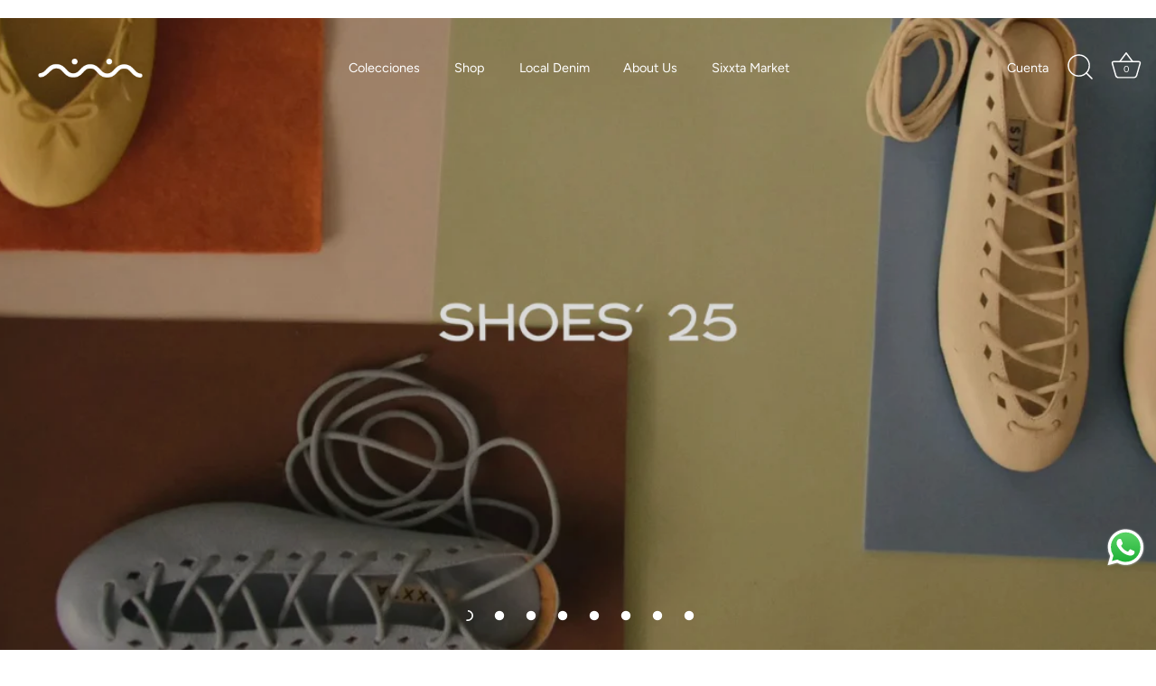

--- FILE ---
content_type: text/html; charset=utf-8
request_url: https://sixxta.com/
body_size: 45597
content:
<!doctype html>
<html class="no-js" lang="es">
<head>
  <!-- Showcase 6.0.0 -->

  <meta charset="utf-8" />
<meta name="viewport" content="width=device-width,initial-scale=1.0" />
<meta http-equiv="X-UA-Compatible" content="IE=edge">

<link rel="preconnect" href="https://cdn.shopify.com" crossorigin>
<link rel="preconnect" href="https://fonts.shopify.com" crossorigin>
<link rel="preconnect" href="https://monorail-edge.shopifysvc.com"><link rel="preload" as="font" href="//sixxta.com/cdn/fonts/figtree/figtree_n4.3c0838aba1701047e60be6a99a1b0a40ce9b8419.woff2" type="font/woff2" crossorigin><link rel="preload" as="font" href="//sixxta.com/cdn/fonts/figtree/figtree_n4.3c0838aba1701047e60be6a99a1b0a40ce9b8419.woff2" type="font/woff2" crossorigin><link rel="preload" as="font" href="//sixxta.com/cdn/fonts/fraunces/fraunces_n6.69791a9f00600e5a1e56a6f64efc9d10a28b9c92.woff2" type="font/woff2" crossorigin><link rel="preload" as="font" href="//sixxta.com/cdn/fonts/jost/jost_n4.d47a1b6347ce4a4c9f437608011273009d91f2b7.woff2" type="font/woff2" crossorigin><link rel="preload" href="//sixxta.com/cdn/shop/t/18/assets/vendor.min.js?v=36987075639955835061686322561" as="script">
<link rel="preload" href="//sixxta.com/cdn/shop/t/18/assets/theme.js?v=80692726413235377711686322561" as="script"><link rel="canonical" href="https://sixxta.com/" /><link rel="icon" href="//sixxta.com/cdn/shop/files/LOGO_tetas_negro-01.png?crop=center&height=48&v=1686326531&width=48" type="image/png">
<style>
    @font-face {
  font-family: Figtree;
  font-weight: 400;
  font-style: normal;
  font-display: swap;
  src: url("//sixxta.com/cdn/fonts/figtree/figtree_n4.3c0838aba1701047e60be6a99a1b0a40ce9b8419.woff2") format("woff2"),
       url("//sixxta.com/cdn/fonts/figtree/figtree_n4.c0575d1db21fc3821f17fd6617d3dee552312137.woff") format("woff");
}

    @font-face {
  font-family: Figtree;
  font-weight: 500;
  font-style: normal;
  font-display: swap;
  src: url("//sixxta.com/cdn/fonts/figtree/figtree_n5.3b6b7df38aa5986536945796e1f947445832047c.woff2") format("woff2"),
       url("//sixxta.com/cdn/fonts/figtree/figtree_n5.f26bf6dcae278b0ed902605f6605fa3338e81dab.woff") format("woff");
}

    @font-face {
  font-family: Figtree;
  font-weight: 600;
  font-style: normal;
  font-display: swap;
  src: url("//sixxta.com/cdn/fonts/figtree/figtree_n6.9d1ea52bb49a0a86cfd1b0383d00f83d3fcc14de.woff2") format("woff2"),
       url("//sixxta.com/cdn/fonts/figtree/figtree_n6.f0fcdea525a0e47b2ae4ab645832a8e8a96d31d3.woff") format("woff");
}

    @font-face {
  font-family: Figtree;
  font-weight: 700;
  font-style: normal;
  font-display: swap;
  src: url("//sixxta.com/cdn/fonts/figtree/figtree_n7.2fd9bfe01586148e644724096c9d75e8c7a90e55.woff2") format("woff2"),
       url("//sixxta.com/cdn/fonts/figtree/figtree_n7.ea05de92d862f9594794ab281c4c3a67501ef5fc.woff") format("woff");
}

    @font-face {
  font-family: Figtree;
  font-weight: 400;
  font-style: italic;
  font-display: swap;
  src: url("//sixxta.com/cdn/fonts/figtree/figtree_i4.89f7a4275c064845c304a4cf8a4a586060656db2.woff2") format("woff2"),
       url("//sixxta.com/cdn/fonts/figtree/figtree_i4.6f955aaaafc55a22ffc1f32ecf3756859a5ad3e2.woff") format("woff");
}

    @font-face {
  font-family: Figtree;
  font-weight: 700;
  font-style: italic;
  font-display: swap;
  src: url("//sixxta.com/cdn/fonts/figtree/figtree_i7.06add7096a6f2ab742e09ec7e498115904eda1fe.woff2") format("woff2"),
       url("//sixxta.com/cdn/fonts/figtree/figtree_i7.ee584b5fcaccdbb5518c0228158941f8df81b101.woff") format("woff");
}

    @font-face {
  font-family: Fraunces;
  font-weight: 600;
  font-style: normal;
  font-display: swap;
  src: url("//sixxta.com/cdn/fonts/fraunces/fraunces_n6.69791a9f00600e5a1e56a6f64efc9d10a28b9c92.woff2") format("woff2"),
       url("//sixxta.com/cdn/fonts/fraunces/fraunces_n6.e87d336d46d99db17df56f1dc77d222effffa1f3.woff") format("woff");
}

    @font-face {
  font-family: Figtree;
  font-weight: 400;
  font-style: normal;
  font-display: swap;
  src: url("//sixxta.com/cdn/fonts/figtree/figtree_n4.3c0838aba1701047e60be6a99a1b0a40ce9b8419.woff2") format("woff2"),
       url("//sixxta.com/cdn/fonts/figtree/figtree_n4.c0575d1db21fc3821f17fd6617d3dee552312137.woff") format("woff");
}

    @font-face {
  font-family: Jost;
  font-weight: 400;
  font-style: normal;
  font-display: swap;
  src: url("//sixxta.com/cdn/fonts/jost/jost_n4.d47a1b6347ce4a4c9f437608011273009d91f2b7.woff2") format("woff2"),
       url("//sixxta.com/cdn/fonts/jost/jost_n4.791c46290e672b3f85c3d1c651ef2efa3819eadd.woff") format("woff");
}

  </style>

  <meta name="theme-color" content="#212121">

  <title>
    S I X X T A 
  </title>

  <meta property="og:site_name" content="S I X X T A ">
<meta property="og:url" content="https://sixxta.com/">
<meta property="og:title" content="S I X X T A ">
<meta property="og:type" content="website">
<meta property="og:description" content="S I X X T A "><meta property="og:image" content="http://sixxta.com/cdn/shop/files/LOGO_SIXXTA_negro_1200x1200.png?v=1686325313">
  <meta property="og:image:secure_url" content="https://sixxta.com/cdn/shop/files/LOGO_SIXXTA_negro_1200x1200.png?v=1686325313">
  <meta property="og:image:width" content="1200">
  <meta property="og:image:height" content="628"><meta name="twitter:card" content="summary_large_image">
<meta name="twitter:title" content="S I X X T A ">
<meta name="twitter:description" content="S I X X T A ">


  <style data-shopify>
    :root {
      --viewport-height: 100vh;
      --viewport-height-first-section: 100vh;
      --nav-height: 0;
    }
  </style>

  <link href="//sixxta.com/cdn/shop/t/18/assets/styles.css?v=58047814977289740321759342606" rel="stylesheet" type="text/css" media="all" />

  <script>window.performance && window.performance.mark && window.performance.mark('shopify.content_for_header.start');</script><meta name="facebook-domain-verification" content="eedj6479rhsearfpzg7f8fvgubem1f">
<meta name="facebook-domain-verification" content="eedj6479rhsearfpzg7f8fvgubem1f">
<meta id="shopify-digital-wallet" name="shopify-digital-wallet" content="/3272999025/digital_wallets/dialog">
<script async="async" src="/checkouts/internal/preloads.js?locale=es-CO"></script>
<script id="shopify-features" type="application/json">{"accessToken":"7b6c88c1a2c21d88c42d5e2adb7ac58e","betas":["rich-media-storefront-analytics"],"domain":"sixxta.com","predictiveSearch":true,"shopId":3272999025,"locale":"es"}</script>
<script>var Shopify = Shopify || {};
Shopify.shop = "sixxtashop.myshopify.com";
Shopify.locale = "es";
Shopify.currency = {"active":"COP","rate":"1.0"};
Shopify.country = "CO";
Shopify.theme = {"name":"Showcase","id":151566483774,"schema_name":"Showcase","schema_version":"6.0.0","theme_store_id":677,"role":"main"};
Shopify.theme.handle = "null";
Shopify.theme.style = {"id":null,"handle":null};
Shopify.cdnHost = "sixxta.com/cdn";
Shopify.routes = Shopify.routes || {};
Shopify.routes.root = "/";</script>
<script type="module">!function(o){(o.Shopify=o.Shopify||{}).modules=!0}(window);</script>
<script>!function(o){function n(){var o=[];function n(){o.push(Array.prototype.slice.apply(arguments))}return n.q=o,n}var t=o.Shopify=o.Shopify||{};t.loadFeatures=n(),t.autoloadFeatures=n()}(window);</script>
<script id="shop-js-analytics" type="application/json">{"pageType":"index"}</script>
<script defer="defer" async type="module" src="//sixxta.com/cdn/shopifycloud/shop-js/modules/v2/client.init-shop-cart-sync_BFpxDrjM.es.esm.js"></script>
<script defer="defer" async type="module" src="//sixxta.com/cdn/shopifycloud/shop-js/modules/v2/chunk.common_CnP21gUX.esm.js"></script>
<script defer="defer" async type="module" src="//sixxta.com/cdn/shopifycloud/shop-js/modules/v2/chunk.modal_D61HrJrg.esm.js"></script>
<script type="module">
  await import("//sixxta.com/cdn/shopifycloud/shop-js/modules/v2/client.init-shop-cart-sync_BFpxDrjM.es.esm.js");
await import("//sixxta.com/cdn/shopifycloud/shop-js/modules/v2/chunk.common_CnP21gUX.esm.js");
await import("//sixxta.com/cdn/shopifycloud/shop-js/modules/v2/chunk.modal_D61HrJrg.esm.js");

  window.Shopify.SignInWithShop?.initShopCartSync?.({"fedCMEnabled":true,"windoidEnabled":true});

</script>
<script>(function() {
  var isLoaded = false;
  function asyncLoad() {
    if (isLoaded) return;
    isLoaded = true;
    var urls = ["https:\/\/cdn.sesami.co\/shopify.js?shop=sixxtashop.myshopify.com","https:\/\/swift.perfectapps.io\/store\/assets\/dist\/js\/main.min.js?v=1_1661531487\u0026shop=sixxtashop.myshopify.com","https:\/\/cdn.nfcube.com\/instafeed-8b437c99ee0954132a279a08bb88339f.js?shop=sixxtashop.myshopify.com","https:\/\/api.revy.io\/bundle.js?shop=sixxtashop.myshopify.com","https:\/\/omnisnippet1.com\/platforms\/shopify.js?source=scriptTag\u0026v=2025-12-16T14\u0026shop=sixxtashop.myshopify.com"];
    for (var i = 0; i < urls.length; i++) {
      var s = document.createElement('script');
      s.type = 'text/javascript';
      s.async = true;
      s.src = urls[i];
      var x = document.getElementsByTagName('script')[0];
      x.parentNode.insertBefore(s, x);
    }
  };
  if(window.attachEvent) {
    window.attachEvent('onload', asyncLoad);
  } else {
    window.addEventListener('load', asyncLoad, false);
  }
})();</script>
<script id="__st">var __st={"a":3272999025,"offset":-18000,"reqid":"82521331-3e2e-48d4-8701-fbb795b2537e-1770027113","pageurl":"sixxta.com\/","u":"7dfe9f6fbf21","p":"home"};</script>
<script>window.ShopifyPaypalV4VisibilityTracking = true;</script>
<script id="captcha-bootstrap">!function(){'use strict';const t='contact',e='account',n='new_comment',o=[[t,t],['blogs',n],['comments',n],[t,'customer']],c=[[e,'customer_login'],[e,'guest_login'],[e,'recover_customer_password'],[e,'create_customer']],r=t=>t.map((([t,e])=>`form[action*='/${t}']:not([data-nocaptcha='true']) input[name='form_type'][value='${e}']`)).join(','),a=t=>()=>t?[...document.querySelectorAll(t)].map((t=>t.form)):[];function s(){const t=[...o],e=r(t);return a(e)}const i='password',u='form_key',d=['recaptcha-v3-token','g-recaptcha-response','h-captcha-response',i],f=()=>{try{return window.sessionStorage}catch{return}},m='__shopify_v',_=t=>t.elements[u];function p(t,e,n=!1){try{const o=window.sessionStorage,c=JSON.parse(o.getItem(e)),{data:r}=function(t){const{data:e,action:n}=t;return t[m]||n?{data:e,action:n}:{data:t,action:n}}(c);for(const[e,n]of Object.entries(r))t.elements[e]&&(t.elements[e].value=n);n&&o.removeItem(e)}catch(o){console.error('form repopulation failed',{error:o})}}const l='form_type',E='cptcha';function T(t){t.dataset[E]=!0}const w=window,h=w.document,L='Shopify',v='ce_forms',y='captcha';let A=!1;((t,e)=>{const n=(g='f06e6c50-85a8-45c8-87d0-21a2b65856fe',I='https://cdn.shopify.com/shopifycloud/storefront-forms-hcaptcha/ce_storefront_forms_captcha_hcaptcha.v1.5.2.iife.js',D={infoText:'Protegido por hCaptcha',privacyText:'Privacidad',termsText:'Términos'},(t,e,n)=>{const o=w[L][v],c=o.bindForm;if(c)return c(t,g,e,D).then(n);var r;o.q.push([[t,g,e,D],n]),r=I,A||(h.body.append(Object.assign(h.createElement('script'),{id:'captcha-provider',async:!0,src:r})),A=!0)});var g,I,D;w[L]=w[L]||{},w[L][v]=w[L][v]||{},w[L][v].q=[],w[L][y]=w[L][y]||{},w[L][y].protect=function(t,e){n(t,void 0,e),T(t)},Object.freeze(w[L][y]),function(t,e,n,w,h,L){const[v,y,A,g]=function(t,e,n){const i=e?o:[],u=t?c:[],d=[...i,...u],f=r(d),m=r(i),_=r(d.filter((([t,e])=>n.includes(e))));return[a(f),a(m),a(_),s()]}(w,h,L),I=t=>{const e=t.target;return e instanceof HTMLFormElement?e:e&&e.form},D=t=>v().includes(t);t.addEventListener('submit',(t=>{const e=I(t);if(!e)return;const n=D(e)&&!e.dataset.hcaptchaBound&&!e.dataset.recaptchaBound,o=_(e),c=g().includes(e)&&(!o||!o.value);(n||c)&&t.preventDefault(),c&&!n&&(function(t){try{if(!f())return;!function(t){const e=f();if(!e)return;const n=_(t);if(!n)return;const o=n.value;o&&e.removeItem(o)}(t);const e=Array.from(Array(32),(()=>Math.random().toString(36)[2])).join('');!function(t,e){_(t)||t.append(Object.assign(document.createElement('input'),{type:'hidden',name:u})),t.elements[u].value=e}(t,e),function(t,e){const n=f();if(!n)return;const o=[...t.querySelectorAll(`input[type='${i}']`)].map((({name:t})=>t)),c=[...d,...o],r={};for(const[a,s]of new FormData(t).entries())c.includes(a)||(r[a]=s);n.setItem(e,JSON.stringify({[m]:1,action:t.action,data:r}))}(t,e)}catch(e){console.error('failed to persist form',e)}}(e),e.submit())}));const S=(t,e)=>{t&&!t.dataset[E]&&(n(t,e.some((e=>e===t))),T(t))};for(const o of['focusin','change'])t.addEventListener(o,(t=>{const e=I(t);D(e)&&S(e,y())}));const B=e.get('form_key'),M=e.get(l),P=B&&M;t.addEventListener('DOMContentLoaded',(()=>{const t=y();if(P)for(const e of t)e.elements[l].value===M&&p(e,B);[...new Set([...A(),...v().filter((t=>'true'===t.dataset.shopifyCaptcha))])].forEach((e=>S(e,t)))}))}(h,new URLSearchParams(w.location.search),n,t,e,['guest_login'])})(!0,!0)}();</script>
<script integrity="sha256-4kQ18oKyAcykRKYeNunJcIwy7WH5gtpwJnB7kiuLZ1E=" data-source-attribution="shopify.loadfeatures" defer="defer" src="//sixxta.com/cdn/shopifycloud/storefront/assets/storefront/load_feature-a0a9edcb.js" crossorigin="anonymous"></script>
<script data-source-attribution="shopify.dynamic_checkout.dynamic.init">var Shopify=Shopify||{};Shopify.PaymentButton=Shopify.PaymentButton||{isStorefrontPortableWallets:!0,init:function(){window.Shopify.PaymentButton.init=function(){};var t=document.createElement("script");t.src="https://sixxta.com/cdn/shopifycloud/portable-wallets/latest/portable-wallets.es.js",t.type="module",document.head.appendChild(t)}};
</script>
<script data-source-attribution="shopify.dynamic_checkout.buyer_consent">
  function portableWalletsHideBuyerConsent(e){var t=document.getElementById("shopify-buyer-consent"),n=document.getElementById("shopify-subscription-policy-button");t&&n&&(t.classList.add("hidden"),t.setAttribute("aria-hidden","true"),n.removeEventListener("click",e))}function portableWalletsShowBuyerConsent(e){var t=document.getElementById("shopify-buyer-consent"),n=document.getElementById("shopify-subscription-policy-button");t&&n&&(t.classList.remove("hidden"),t.removeAttribute("aria-hidden"),n.addEventListener("click",e))}window.Shopify?.PaymentButton&&(window.Shopify.PaymentButton.hideBuyerConsent=portableWalletsHideBuyerConsent,window.Shopify.PaymentButton.showBuyerConsent=portableWalletsShowBuyerConsent);
</script>
<script data-source-attribution="shopify.dynamic_checkout.cart.bootstrap">document.addEventListener("DOMContentLoaded",(function(){function t(){return document.querySelector("shopify-accelerated-checkout-cart, shopify-accelerated-checkout")}if(t())Shopify.PaymentButton.init();else{new MutationObserver((function(e,n){t()&&(Shopify.PaymentButton.init(),n.disconnect())})).observe(document.body,{childList:!0,subtree:!0})}}));
</script>

<script>window.performance && window.performance.mark && window.performance.mark('shopify.content_for_header.end');</script>

  <script>
    document.documentElement.className = document.documentElement.className.replace('no-js', 'js');
    window.theme = window.theme || {};
    
      theme.money_format_with_code_preference = "${{amount_with_comma_separator}}";
    
    theme.money_format = "${{amount_with_comma_separator}}";
    theme.money_container = '.theme-money';
    theme.strings = {
      previous: "Anterior",
      next: "Siguiente",
      close: "Cerrar",
      addressError: "No se puede encontrar esa dirección",
      addressNoResults: "No results for that address",
      addressQueryLimit: "Se ha excedido el límite de uso de la API de Google . Considere la posibilidad de actualizar a un \u003ca href=\"https:\/\/developers.google.com\/maps\/premium\/usage-limits\"\u003ePlan Premium\u003c\/a\u003e.",
      authError: "Hubo un problema de autenticación con su cuenta de Google Maps.",
      back: "Retroceder",
      cartConfirmation: "Debe aceptar los términos y condiciones antes de continuar.",
      loadMore: "Ver mas",
      infiniteScrollNoMore: "No hay resultados",
      priceNonExistent: "No disponible",
      buttonDefault: "Agregar al carrito",
      buttonPreorder: "Hacer un pedido",
      buttonNoStock: "Agotado",
      buttonNoVariant: "No disponible",
      variantNoStock: "Agotado",
      unitPriceSeparator: " \/ ",
      colorBoxPrevious: "Anterior",
      colorBoxNext: "Próximo",
      colorBoxClose: "Cerrar",
      navigateHome: "Inicio",
      productAddingToCart: "Añadiendo",
      productAddedToCart: "¡Gracias!",
      popupWasAdded: "fue agregado a tu carrito",
      popupCheckout: "Finalizar compra",
      popupContinueShopping: "Continuar la compra",
      onlyXLeft: "[[ quantity ]] en stock",
      priceSoldOut: "Agotado",
      inventoryLowStock: "Stock limitado",
      inventoryInStock: "En stock",
      loading: "Calculador...",
      viewCart: "Carrito",
      page: "Página {{ page }}",
      imageSlider: "Imagenes",
      clearAll: "Borrar todo"
    };
    theme.routes = {
      root_url: '/',
      cart_url: '/cart',
      cart_add_url: '/cart/add',
      checkout: '/checkout'
    };
    theme.settings = {
      animationEnabledDesktop: true,
      animationEnabledMobile: true
    };

    theme.checkViewportFillers = function(){
      var toggleState = false;
      var elPageContent = document.getElementById('page-content');
      if(elPageContent) {
        var elOverlapSection = elPageContent.querySelector('.header-overlap-section');
        if (elOverlapSection) {
          var padding = parseInt(getComputedStyle(elPageContent).getPropertyValue('padding-top'));
          toggleState = ((Math.round(elOverlapSection.offsetTop) - padding) === 0);
        }
      }
      if(toggleState) {
        document.getElementsByTagName('body')[0].classList.add('header-section-overlap');
      } else {
        document.getElementsByTagName('body')[0].classList.remove('header-section-overlap');
      }
    };

    theme.assessAltLogo = function(){
      var elsOverlappers = document.querySelectorAll('.needs-alt-logo');
      var useAltLogo = false;
      if(elsOverlappers.length) {
        var elSiteControl = document.querySelector('#site-control');
        var elSiteControlInner = document.querySelector('#site-control .site-control__inner');
        var headerMid = elSiteControlInner.offsetTop + elSiteControl.offsetTop + elSiteControlInner.offsetHeight / 2;
        Array.prototype.forEach.call(elsOverlappers, function(el, i){
          var thisTop = el.getBoundingClientRect().top;
          var thisBottom = thisTop + el.offsetHeight;
          if(headerMid > thisTop && headerMid < thisBottom) {
            useAltLogo = true;
            return false;
          }
        });
      }
      if(useAltLogo) {
        document.getElementsByTagName('body')[0].classList.add('use-alt-logo');
      } else {
        document.getElementsByTagName('body')[0].classList.remove('use-alt-logo');
      }
    };
  </script>
<!-- BEGIN app block: shopify://apps/mercado-pago-antifraud-plus/blocks/embed-block/b19ea721-f94a-4308-bee5-0057c043bac5 -->
<!-- BEGIN app snippet: send-melidata-report --><script>
  const MLD_IS_DEV = false;
  const CART_TOKEN_KEY = 'cartToken';
  const USER_SESSION_ID_KEY = 'pf_user_session_id';
  const EVENT_TYPE = 'event';
  const MLD_PLATFORM_NAME = 'shopify';
  const PLATFORM_VERSION = '1.0.0';
  const MLD_PLUGIN_VERSION = '0.1.0';
  const NAVIGATION_DATA_PATH = 'pf/navigation_data';
  const MELIDATA_TRACKS_URL = 'https://api.mercadopago.com/v1/plugins/melidata/tracks';
  const BUSINESS_NAME = 'mercadopago';
  const MLD_MELI_SESSION_ID_KEY = 'meli_session_id';
  const EVENT_NAME = 'navigation_data'

  const SEND_MELIDATA_REPORT_NAME = MLD_IS_DEV ? 'send_melidata_report_test' : 'send_melidata_report';
  const SUCCESS_SENDING_MELIDATA_REPORT_VALUE = 'SUCCESS_SENDING_MELIDATA_REPORT';
  const FAILED_SENDING_MELIDATA_REPORT_VALUE = 'FAILED_SENDING_MELIDATA_REPORT';

  const userAgent = navigator.userAgent;
  const startTime = Date.now();
  const deviceId = sessionStorage.getItem(MLD_MELI_SESSION_ID_KEY) ?? '';
  const cartToken = localStorage.getItem(CART_TOKEN_KEY) ?? '';
  const userSessionId = generateUserSessionId();
  const shopId = __st?.a ?? '';
  const shopUrl = Shopify?.shop ?? '';
  const country = Shopify?.country ?? '';

  const siteIdMap = {
    BR: 'MLB',
    MX: 'MLM',
    CO: 'MCO',
    CL: 'MLC',
    UY: 'MLU',
    PE: 'MPE',
    AR: 'MLA',
  };

  function getSiteId() {
    return siteIdMap[country] ?? 'MLB';
  }

  function detectBrowser() {
    switch (true) {
      case /Edg/.test(userAgent):
        return 'Microsoft Edge';
      case /Chrome/.test(userAgent) && !/Edg/.test(userAgent):
        return 'Chrome';
      case /Firefox/.test(userAgent):
        return 'Firefox';
      case /Safari/.test(userAgent) && !/Chrome/.test(userAgent):
        return 'Safari';
      case /Opera/.test(userAgent) || /OPR/.test(userAgent):
        return 'Opera';
      case /Trident/.test(userAgent) || /MSIE/.test(userAgent):
        return 'Internet Explorer';
      case /Edge/.test(userAgent):
        return 'Microsoft Edge (Legacy)';
      default:
        return 'Unknown';
    }
  }

  function detectDevice() {
    switch (true) {
      case /android/i.test(userAgent):
        return '/mobile/android';
      case /iPad|iPhone|iPod/.test(userAgent):
        return '/mobile/ios';
      case /mobile/i.test(userAgent):
        return '/mobile';
      default:
        return '/web/desktop';
    }
  }

  function getPageTimeCount() {
    const endTime = Date.now();
    const timeSpent = endTime - startTime;
    return timeSpent;
  }

  function buildURLPath(fullUrl) {
    try {
      const url = new URL(fullUrl);
      return url.pathname;
    } catch (error) {
      return '';
    }
  }

  function generateUUID() {
    return 'pf-' + Date.now() + '-' + Math.random().toString(36).substring(2, 9);
  }

  function generateUserSessionId() {
    const uuid = generateUUID();
    const userSessionId = sessionStorage.getItem(USER_SESSION_ID_KEY);
    if (!userSessionId) {
      sessionStorage.setItem(USER_SESSION_ID_KEY, uuid);
      return uuid;
    }
    return userSessionId;
  }

  function sendMelidataReport() {
    try {
      const payload = {
        platform: {
          name: MLD_PLATFORM_NAME,
          version: PLATFORM_VERSION,
          uri: '/',
          location: '/',
        },
        plugin: {
          version: MLD_PLUGIN_VERSION,
        },
        user: {
          uid: userSessionId,
        },
        application: {
          business: BUSINESS_NAME,
          site_id: getSiteId(),
          version: PLATFORM_VERSION,
        },
        device: {
          platform: detectDevice(),
        },
        events: [
          {
            path: NAVIGATION_DATA_PATH,
            id: userSessionId,
            type: EVENT_TYPE,
            user_local_timestamp: new Date().toISOString(),
            metadata_type: EVENT_TYPE,
            metadata: {
              event: {
                element: 'window',
                action: 'load',
                target: 'body',
                label: EVENT_NAME,
              },
              configs: [
                {
                  config_name: 'page_time',
                  new_value: getPageTimeCount().toString(),
                },
                {
                  config_name: 'shop',
                  new_value: shopUrl,
                },
                {
                  config_name: 'shop_id',
                  new_value: String(shopId),
                },
                {
                  config_name: 'pf_user_session_id',
                  new_value: userSessionId,
                },
                {
                  config_name: 'current_page',
                  new_value: location.pathname,
                },
                {
                  config_name: 'last_page',
                  new_value: buildURLPath(document.referrer),
                },
                {
                  config_name: 'is_device_generated',
                  new_value: String(!!deviceId),
                },
                {
                  config_name: 'browser',
                  new_value: detectBrowser(),
                },
                {
                  config_name: 'cart_token',
                  new_value: cartToken.slice(1, -1),
                },
              ],
            },
          },
        ],
      };

      const success = navigator.sendBeacon(MELIDATA_TRACKS_URL, JSON.stringify(payload));
      if (success) {
        registerDatadogEvent(SEND_MELIDATA_REPORT_NAME, SUCCESS_SENDING_MELIDATA_REPORT_VALUE, `[${EVENT_NAME}]`, shopUrl);
      } else {
        registerDatadogEvent(SEND_MELIDATA_REPORT_NAME, FAILED_SENDING_MELIDATA_REPORT_VALUE, `[${EVENT_NAME}]`, shopUrl);
      }
    } catch (error) {
      registerDatadogEvent(SEND_MELIDATA_REPORT_NAME, FAILED_SENDING_MELIDATA_REPORT_VALUE, `[${EVENT_NAME}]: ${error}`, shopUrl);
    }
  }
  window.addEventListener('beforeunload', sendMelidataReport);
</script><!-- END app snippet -->
<!-- END app block --><script src="https://cdn.shopify.com/extensions/019a9885-5cb8-7f04-b0fb-8a9d5cdad1c0/mercadopago-pf-app-132/assets/generate-meli-session-id.js" type="text/javascript" defer="defer"></script>
<script src="https://cdn.shopify.com/extensions/019aa980-0a26-7bfa-9580-b252c38dd8ab/xapps-geo-ts-267/assets/native-geo-redirects.min.js" type="text/javascript" defer="defer"></script>
<link href="https://cdn.shopify.com/extensions/019aa980-0a26-7bfa-9580-b252c38dd8ab/xapps-geo-ts-267/assets/native-geo-redirects.min.css" rel="stylesheet" type="text/css" media="all">
<script src="https://cdn.shopify.com/extensions/019b6dda-9f81-7c8b-b5f5-7756ae4a26fb/dondy-whatsapp-chat-widget-85/assets/ChatBubble.js" type="text/javascript" defer="defer"></script>
<link href="https://cdn.shopify.com/extensions/019b6dda-9f81-7c8b-b5f5-7756ae4a26fb/dondy-whatsapp-chat-widget-85/assets/ChatBubble.css" rel="stylesheet" type="text/css" media="all">
<link href="https://monorail-edge.shopifysvc.com" rel="dns-prefetch">
<script>(function(){if ("sendBeacon" in navigator && "performance" in window) {try {var session_token_from_headers = performance.getEntriesByType('navigation')[0].serverTiming.find(x => x.name == '_s').description;} catch {var session_token_from_headers = undefined;}var session_cookie_matches = document.cookie.match(/_shopify_s=([^;]*)/);var session_token_from_cookie = session_cookie_matches && session_cookie_matches.length === 2 ? session_cookie_matches[1] : "";var session_token = session_token_from_headers || session_token_from_cookie || "";function handle_abandonment_event(e) {var entries = performance.getEntries().filter(function(entry) {return /monorail-edge.shopifysvc.com/.test(entry.name);});if (!window.abandonment_tracked && entries.length === 0) {window.abandonment_tracked = true;var currentMs = Date.now();var navigation_start = performance.timing.navigationStart;var payload = {shop_id: 3272999025,url: window.location.href,navigation_start,duration: currentMs - navigation_start,session_token,page_type: "index"};window.navigator.sendBeacon("https://monorail-edge.shopifysvc.com/v1/produce", JSON.stringify({schema_id: "online_store_buyer_site_abandonment/1.1",payload: payload,metadata: {event_created_at_ms: currentMs,event_sent_at_ms: currentMs}}));}}window.addEventListener('pagehide', handle_abandonment_event);}}());</script>
<script id="web-pixels-manager-setup">(function e(e,d,r,n,o){if(void 0===o&&(o={}),!Boolean(null===(a=null===(i=window.Shopify)||void 0===i?void 0:i.analytics)||void 0===a?void 0:a.replayQueue)){var i,a;window.Shopify=window.Shopify||{};var t=window.Shopify;t.analytics=t.analytics||{};var s=t.analytics;s.replayQueue=[],s.publish=function(e,d,r){return s.replayQueue.push([e,d,r]),!0};try{self.performance.mark("wpm:start")}catch(e){}var l=function(){var e={modern:/Edge?\/(1{2}[4-9]|1[2-9]\d|[2-9]\d{2}|\d{4,})\.\d+(\.\d+|)|Firefox\/(1{2}[4-9]|1[2-9]\d|[2-9]\d{2}|\d{4,})\.\d+(\.\d+|)|Chrom(ium|e)\/(9{2}|\d{3,})\.\d+(\.\d+|)|(Maci|X1{2}).+ Version\/(15\.\d+|(1[6-9]|[2-9]\d|\d{3,})\.\d+)([,.]\d+|)( \(\w+\)|)( Mobile\/\w+|) Safari\/|Chrome.+OPR\/(9{2}|\d{3,})\.\d+\.\d+|(CPU[ +]OS|iPhone[ +]OS|CPU[ +]iPhone|CPU IPhone OS|CPU iPad OS)[ +]+(15[._]\d+|(1[6-9]|[2-9]\d|\d{3,})[._]\d+)([._]\d+|)|Android:?[ /-](13[3-9]|1[4-9]\d|[2-9]\d{2}|\d{4,})(\.\d+|)(\.\d+|)|Android.+Firefox\/(13[5-9]|1[4-9]\d|[2-9]\d{2}|\d{4,})\.\d+(\.\d+|)|Android.+Chrom(ium|e)\/(13[3-9]|1[4-9]\d|[2-9]\d{2}|\d{4,})\.\d+(\.\d+|)|SamsungBrowser\/([2-9]\d|\d{3,})\.\d+/,legacy:/Edge?\/(1[6-9]|[2-9]\d|\d{3,})\.\d+(\.\d+|)|Firefox\/(5[4-9]|[6-9]\d|\d{3,})\.\d+(\.\d+|)|Chrom(ium|e)\/(5[1-9]|[6-9]\d|\d{3,})\.\d+(\.\d+|)([\d.]+$|.*Safari\/(?![\d.]+ Edge\/[\d.]+$))|(Maci|X1{2}).+ Version\/(10\.\d+|(1[1-9]|[2-9]\d|\d{3,})\.\d+)([,.]\d+|)( \(\w+\)|)( Mobile\/\w+|) Safari\/|Chrome.+OPR\/(3[89]|[4-9]\d|\d{3,})\.\d+\.\d+|(CPU[ +]OS|iPhone[ +]OS|CPU[ +]iPhone|CPU IPhone OS|CPU iPad OS)[ +]+(10[._]\d+|(1[1-9]|[2-9]\d|\d{3,})[._]\d+)([._]\d+|)|Android:?[ /-](13[3-9]|1[4-9]\d|[2-9]\d{2}|\d{4,})(\.\d+|)(\.\d+|)|Mobile Safari.+OPR\/([89]\d|\d{3,})\.\d+\.\d+|Android.+Firefox\/(13[5-9]|1[4-9]\d|[2-9]\d{2}|\d{4,})\.\d+(\.\d+|)|Android.+Chrom(ium|e)\/(13[3-9]|1[4-9]\d|[2-9]\d{2}|\d{4,})\.\d+(\.\d+|)|Android.+(UC? ?Browser|UCWEB|U3)[ /]?(15\.([5-9]|\d{2,})|(1[6-9]|[2-9]\d|\d{3,})\.\d+)\.\d+|SamsungBrowser\/(5\.\d+|([6-9]|\d{2,})\.\d+)|Android.+MQ{2}Browser\/(14(\.(9|\d{2,})|)|(1[5-9]|[2-9]\d|\d{3,})(\.\d+|))(\.\d+|)|K[Aa][Ii]OS\/(3\.\d+|([4-9]|\d{2,})\.\d+)(\.\d+|)/},d=e.modern,r=e.legacy,n=navigator.userAgent;return n.match(d)?"modern":n.match(r)?"legacy":"unknown"}(),u="modern"===l?"modern":"legacy",c=(null!=n?n:{modern:"",legacy:""})[u],f=function(e){return[e.baseUrl,"/wpm","/b",e.hashVersion,"modern"===e.buildTarget?"m":"l",".js"].join("")}({baseUrl:d,hashVersion:r,buildTarget:u}),m=function(e){var d=e.version,r=e.bundleTarget,n=e.surface,o=e.pageUrl,i=e.monorailEndpoint;return{emit:function(e){var a=e.status,t=e.errorMsg,s=(new Date).getTime(),l=JSON.stringify({metadata:{event_sent_at_ms:s},events:[{schema_id:"web_pixels_manager_load/3.1",payload:{version:d,bundle_target:r,page_url:o,status:a,surface:n,error_msg:t},metadata:{event_created_at_ms:s}}]});if(!i)return console&&console.warn&&console.warn("[Web Pixels Manager] No Monorail endpoint provided, skipping logging."),!1;try{return self.navigator.sendBeacon.bind(self.navigator)(i,l)}catch(e){}var u=new XMLHttpRequest;try{return u.open("POST",i,!0),u.setRequestHeader("Content-Type","text/plain"),u.send(l),!0}catch(e){return console&&console.warn&&console.warn("[Web Pixels Manager] Got an unhandled error while logging to Monorail."),!1}}}}({version:r,bundleTarget:l,surface:e.surface,pageUrl:self.location.href,monorailEndpoint:e.monorailEndpoint});try{o.browserTarget=l,function(e){var d=e.src,r=e.async,n=void 0===r||r,o=e.onload,i=e.onerror,a=e.sri,t=e.scriptDataAttributes,s=void 0===t?{}:t,l=document.createElement("script"),u=document.querySelector("head"),c=document.querySelector("body");if(l.async=n,l.src=d,a&&(l.integrity=a,l.crossOrigin="anonymous"),s)for(var f in s)if(Object.prototype.hasOwnProperty.call(s,f))try{l.dataset[f]=s[f]}catch(e){}if(o&&l.addEventListener("load",o),i&&l.addEventListener("error",i),u)u.appendChild(l);else{if(!c)throw new Error("Did not find a head or body element to append the script");c.appendChild(l)}}({src:f,async:!0,onload:function(){if(!function(){var e,d;return Boolean(null===(d=null===(e=window.Shopify)||void 0===e?void 0:e.analytics)||void 0===d?void 0:d.initialized)}()){var d=window.webPixelsManager.init(e)||void 0;if(d){var r=window.Shopify.analytics;r.replayQueue.forEach((function(e){var r=e[0],n=e[1],o=e[2];d.publishCustomEvent(r,n,o)})),r.replayQueue=[],r.publish=d.publishCustomEvent,r.visitor=d.visitor,r.initialized=!0}}},onerror:function(){return m.emit({status:"failed",errorMsg:"".concat(f," has failed to load")})},sri:function(e){var d=/^sha384-[A-Za-z0-9+/=]+$/;return"string"==typeof e&&d.test(e)}(c)?c:"",scriptDataAttributes:o}),m.emit({status:"loading"})}catch(e){m.emit({status:"failed",errorMsg:(null==e?void 0:e.message)||"Unknown error"})}}})({shopId: 3272999025,storefrontBaseUrl: "https://sixxta.com",extensionsBaseUrl: "https://extensions.shopifycdn.com/cdn/shopifycloud/web-pixels-manager",monorailEndpoint: "https://monorail-edge.shopifysvc.com/unstable/produce_batch",surface: "storefront-renderer",enabledBetaFlags: ["2dca8a86"],webPixelsConfigList: [{"id":"2137915710","configuration":"{\"apiURL\":\"https:\/\/api.omnisend.com\",\"appURL\":\"https:\/\/app.omnisend.com\",\"brandID\":\"694086121313b285a4c90f7a\",\"trackingURL\":\"https:\/\/wt.omnisendlink.com\"}","eventPayloadVersion":"v1","runtimeContext":"STRICT","scriptVersion":"aa9feb15e63a302383aa48b053211bbb","type":"APP","apiClientId":186001,"privacyPurposes":["ANALYTICS","MARKETING","SALE_OF_DATA"],"dataSharingAdjustments":{"protectedCustomerApprovalScopes":["read_customer_address","read_customer_email","read_customer_name","read_customer_personal_data","read_customer_phone"]}},{"id":"2061566270","configuration":"{\"pixelCode\":\"D4CFSF3C77UEQ4C86CI0\"}","eventPayloadVersion":"v1","runtimeContext":"STRICT","scriptVersion":"22e92c2ad45662f435e4801458fb78cc","type":"APP","apiClientId":4383523,"privacyPurposes":["ANALYTICS","MARKETING","SALE_OF_DATA"],"dataSharingAdjustments":{"protectedCustomerApprovalScopes":["read_customer_address","read_customer_email","read_customer_name","read_customer_personal_data","read_customer_phone"]}},{"id":"1277821246","configuration":"{\"shopUrl\":\"sixxtashop.myshopify.com\"}","eventPayloadVersion":"v1","runtimeContext":"STRICT","scriptVersion":"c581e5437ee132f6ac1ad175a6693233","type":"APP","apiClientId":109149454337,"privacyPurposes":["ANALYTICS","MARKETING","SALE_OF_DATA"],"dataSharingAdjustments":{"protectedCustomerApprovalScopes":["read_customer_personal_data"]}},{"id":"333218110","configuration":"{\"pixel_id\":\"1669701096847380\",\"pixel_type\":\"facebook_pixel\",\"metaapp_system_user_token\":\"-\"}","eventPayloadVersion":"v1","runtimeContext":"OPEN","scriptVersion":"ca16bc87fe92b6042fbaa3acc2fbdaa6","type":"APP","apiClientId":2329312,"privacyPurposes":["ANALYTICS","MARKETING","SALE_OF_DATA"],"dataSharingAdjustments":{"protectedCustomerApprovalScopes":["read_customer_address","read_customer_email","read_customer_name","read_customer_personal_data","read_customer_phone"]}},{"id":"shopify-app-pixel","configuration":"{}","eventPayloadVersion":"v1","runtimeContext":"STRICT","scriptVersion":"0450","apiClientId":"shopify-pixel","type":"APP","privacyPurposes":["ANALYTICS","MARKETING"]},{"id":"shopify-custom-pixel","eventPayloadVersion":"v1","runtimeContext":"LAX","scriptVersion":"0450","apiClientId":"shopify-pixel","type":"CUSTOM","privacyPurposes":["ANALYTICS","MARKETING"]}],isMerchantRequest: false,initData: {"shop":{"name":"S I X X T A ","paymentSettings":{"currencyCode":"COP"},"myshopifyDomain":"sixxtashop.myshopify.com","countryCode":"CO","storefrontUrl":"https:\/\/sixxta.com"},"customer":null,"cart":null,"checkout":null,"productVariants":[],"purchasingCompany":null},},"https://sixxta.com/cdn","1d2a099fw23dfb22ep557258f5m7a2edbae",{"modern":"","legacy":""},{"shopId":"3272999025","storefrontBaseUrl":"https:\/\/sixxta.com","extensionBaseUrl":"https:\/\/extensions.shopifycdn.com\/cdn\/shopifycloud\/web-pixels-manager","surface":"storefront-renderer","enabledBetaFlags":"[\"2dca8a86\"]","isMerchantRequest":"false","hashVersion":"1d2a099fw23dfb22ep557258f5m7a2edbae","publish":"custom","events":"[[\"page_viewed\",{}]]"});</script><script>
  window.ShopifyAnalytics = window.ShopifyAnalytics || {};
  window.ShopifyAnalytics.meta = window.ShopifyAnalytics.meta || {};
  window.ShopifyAnalytics.meta.currency = 'COP';
  var meta = {"page":{"pageType":"home","requestId":"82521331-3e2e-48d4-8701-fbb795b2537e-1770027113"}};
  for (var attr in meta) {
    window.ShopifyAnalytics.meta[attr] = meta[attr];
  }
</script>
<script class="analytics">
  (function () {
    var customDocumentWrite = function(content) {
      var jquery = null;

      if (window.jQuery) {
        jquery = window.jQuery;
      } else if (window.Checkout && window.Checkout.$) {
        jquery = window.Checkout.$;
      }

      if (jquery) {
        jquery('body').append(content);
      }
    };

    var hasLoggedConversion = function(token) {
      if (token) {
        return document.cookie.indexOf('loggedConversion=' + token) !== -1;
      }
      return false;
    }

    var setCookieIfConversion = function(token) {
      if (token) {
        var twoMonthsFromNow = new Date(Date.now());
        twoMonthsFromNow.setMonth(twoMonthsFromNow.getMonth() + 2);

        document.cookie = 'loggedConversion=' + token + '; expires=' + twoMonthsFromNow;
      }
    }

    var trekkie = window.ShopifyAnalytics.lib = window.trekkie = window.trekkie || [];
    if (trekkie.integrations) {
      return;
    }
    trekkie.methods = [
      'identify',
      'page',
      'ready',
      'track',
      'trackForm',
      'trackLink'
    ];
    trekkie.factory = function(method) {
      return function() {
        var args = Array.prototype.slice.call(arguments);
        args.unshift(method);
        trekkie.push(args);
        return trekkie;
      };
    };
    for (var i = 0; i < trekkie.methods.length; i++) {
      var key = trekkie.methods[i];
      trekkie[key] = trekkie.factory(key);
    }
    trekkie.load = function(config) {
      trekkie.config = config || {};
      trekkie.config.initialDocumentCookie = document.cookie;
      var first = document.getElementsByTagName('script')[0];
      var script = document.createElement('script');
      script.type = 'text/javascript';
      script.onerror = function(e) {
        var scriptFallback = document.createElement('script');
        scriptFallback.type = 'text/javascript';
        scriptFallback.onerror = function(error) {
                var Monorail = {
      produce: function produce(monorailDomain, schemaId, payload) {
        var currentMs = new Date().getTime();
        var event = {
          schema_id: schemaId,
          payload: payload,
          metadata: {
            event_created_at_ms: currentMs,
            event_sent_at_ms: currentMs
          }
        };
        return Monorail.sendRequest("https://" + monorailDomain + "/v1/produce", JSON.stringify(event));
      },
      sendRequest: function sendRequest(endpointUrl, payload) {
        // Try the sendBeacon API
        if (window && window.navigator && typeof window.navigator.sendBeacon === 'function' && typeof window.Blob === 'function' && !Monorail.isIos12()) {
          var blobData = new window.Blob([payload], {
            type: 'text/plain'
          });

          if (window.navigator.sendBeacon(endpointUrl, blobData)) {
            return true;
          } // sendBeacon was not successful

        } // XHR beacon

        var xhr = new XMLHttpRequest();

        try {
          xhr.open('POST', endpointUrl);
          xhr.setRequestHeader('Content-Type', 'text/plain');
          xhr.send(payload);
        } catch (e) {
          console.log(e);
        }

        return false;
      },
      isIos12: function isIos12() {
        return window.navigator.userAgent.lastIndexOf('iPhone; CPU iPhone OS 12_') !== -1 || window.navigator.userAgent.lastIndexOf('iPad; CPU OS 12_') !== -1;
      }
    };
    Monorail.produce('monorail-edge.shopifysvc.com',
      'trekkie_storefront_load_errors/1.1',
      {shop_id: 3272999025,
      theme_id: 151566483774,
      app_name: "storefront",
      context_url: window.location.href,
      source_url: "//sixxta.com/cdn/s/trekkie.storefront.c59ea00e0474b293ae6629561379568a2d7c4bba.min.js"});

        };
        scriptFallback.async = true;
        scriptFallback.src = '//sixxta.com/cdn/s/trekkie.storefront.c59ea00e0474b293ae6629561379568a2d7c4bba.min.js';
        first.parentNode.insertBefore(scriptFallback, first);
      };
      script.async = true;
      script.src = '//sixxta.com/cdn/s/trekkie.storefront.c59ea00e0474b293ae6629561379568a2d7c4bba.min.js';
      first.parentNode.insertBefore(script, first);
    };
    trekkie.load(
      {"Trekkie":{"appName":"storefront","development":false,"defaultAttributes":{"shopId":3272999025,"isMerchantRequest":null,"themeId":151566483774,"themeCityHash":"9278870646027866328","contentLanguage":"es","currency":"COP","eventMetadataId":"b0247261-5b33-44ea-a615-3b7ecaa2a273"},"isServerSideCookieWritingEnabled":true,"monorailRegion":"shop_domain","enabledBetaFlags":["65f19447","b5387b81"]},"Session Attribution":{},"S2S":{"facebookCapiEnabled":true,"source":"trekkie-storefront-renderer","apiClientId":580111}}
    );

    var loaded = false;
    trekkie.ready(function() {
      if (loaded) return;
      loaded = true;

      window.ShopifyAnalytics.lib = window.trekkie;

      var originalDocumentWrite = document.write;
      document.write = customDocumentWrite;
      try { window.ShopifyAnalytics.merchantGoogleAnalytics.call(this); } catch(error) {};
      document.write = originalDocumentWrite;

      window.ShopifyAnalytics.lib.page(null,{"pageType":"home","requestId":"82521331-3e2e-48d4-8701-fbb795b2537e-1770027113","shopifyEmitted":true});

      var match = window.location.pathname.match(/checkouts\/(.+)\/(thank_you|post_purchase)/)
      var token = match? match[1]: undefined;
      if (!hasLoggedConversion(token)) {
        setCookieIfConversion(token);
        
      }
    });


        var eventsListenerScript = document.createElement('script');
        eventsListenerScript.async = true;
        eventsListenerScript.src = "//sixxta.com/cdn/shopifycloud/storefront/assets/shop_events_listener-3da45d37.js";
        document.getElementsByTagName('head')[0].appendChild(eventsListenerScript);

})();</script>
<script
  defer
  src="https://sixxta.com/cdn/shopifycloud/perf-kit/shopify-perf-kit-3.1.0.min.js"
  data-application="storefront-renderer"
  data-shop-id="3272999025"
  data-render-region="gcp-us-east1"
  data-page-type="index"
  data-theme-instance-id="151566483774"
  data-theme-name="Showcase"
  data-theme-version="6.0.0"
  data-monorail-region="shop_domain"
  data-resource-timing-sampling-rate="10"
  data-shs="true"
  data-shs-beacon="true"
  data-shs-export-with-fetch="true"
  data-shs-logs-sample-rate="1"
  data-shs-beacon-endpoint="https://sixxta.com/api/collect"
></script>
</head>

<body class="page-s-i-x-x-t-a template-index animation-speed-medium"
      >
  
    <script>
      if(window.innerWidth < 768 && window.localStorage.getItem('is_first_visit') !== null) {
        var pageFadedIn = false;
        document.body.style.opacity = 0;

        function fadeInPageMob(){
          if(!pageFadedIn) {
            document.body.classList.add("cc-animate-enabled");
            document.body.style.transition = 'opacity 0.4s';
            setTimeout(function () {
              document.body.style.opacity = 1;
            }, 200);
            pageFadedIn = true;
          }
        }

        window.addEventListener("load", fadeInPageMob);
        setTimeout(fadeInPageMob, 3000);
      }

      window.addEventListener("pageshow", function(){
        document.getElementById('cc-veil').classList.remove('-in');
      });
    </script>
  

  
    <script>
      if ('IntersectionObserver' in window) {
        document.body.classList.add("cc-animate-enabled");
      }

      window.addEventListener("pageshow", function(){
        document.getElementById('cc-veil').classList.remove('-in');
      });
    </script>
  

  <a class="skip-link visually-hidden" href="#page-content">Ir al contenido</a>

  <div id="shopify-section-header" class="shopify-section"><style type="text/css">
  
    .logo img { width: 105px; }
    @media(min-width:768px){
    .logo img { width: 160px; }
    }
  

  .cc-announcement {
    
      font-size: 14px;
    
  }

  @media (min-width: 768px) {
    .cc-announcement {
      font-size: 14px;
    }
  }
</style>


<form action="/cart" method="post" id="cc-checkout-form">
</form>


  

  
<div data-section-type="header" itemscope itemtype="http://schema.org/Organization">
    <div id="site-control" class="site-control inline icons
      nav-inline-desktop
      
      fixed
      
      has-announcement
      main-logo-when-active
      
      "
      data-cc-animate
      data-opacity="transparent"
      data-positioning="sticky"
    >
      
  
  <div class="cc-announcement">
    <a data-cc-animate-click href="/collections">
    <div class="cc-announcement__inner">
      
    </div>
    </a>
  </div>
  
  

      <div class="links site-control__inner">
        <a class="menu" href="#page-menu" aria-controls="page-menu" data-modal-nav-toggle aria-label="Menú">
          <span class="icon-menu">
  <span class="icon-menu__bar icon-menu__bar-1"></span>
  <span class="icon-menu__bar icon-menu__bar-2"></span>
  <span class="icon-menu__bar icon-menu__bar-3"></span>
</span>

          <span class="text-link">Menú</span>
        </a>

        
  <a data-cc-animate-click data-cc-animate class="logo logo--has-alt-logo" href="/"
     itemprop="url">

    

    <meta itemprop="name" content="S I X X T A ">
    
      
      
      <img src="//sixxta.com/cdn/shop/files/LOGO_tetas_negro-01_500x.png?v=1686326531" alt="S I X X T A " itemprop="logo"
           width="1408" height="625"/>

      
      <span class="alt-logo">
        <img src="//sixxta.com/cdn/shop/files/Logo_png_500x.png?v=1686323766" alt="S I X X T A " itemprop="logo"
             width="1407" height="626"/>
      </span>
      
    

    
  </a>
  

        
      <div class="site-control__inline-links">
        <div class="nav-row multi-level-nav reveal-on-hover" role="navigation" aria-label="Navegación primaria">
          <div class="tier-1">
            <ul>
              
<li class=" contains-children contains-mega-menu">
                  <a  href="/collections/colecciones-sixxta" class=" has-children" aria-haspopup="true">
                    Colecciones
                  </a>

                  

                    
                    

                    <ul 
                      class="nav-columns
                        nav-columns--count-1
                        
                        
                        nav-columns--cta-count-0"
                      >

                      
                        <li class=" contains-children">
                          <a  href="/collections/colecciones-sixxta" class="has-children column-title" aria-haspopup="true">
                            Sixxta

                            
                              <span class="arr arr--small"><svg xmlns="http://www.w3.org/2000/svg" viewBox="0 0 24 24">
  <path d="M0-.25H24v24H0Z" transform="translate(0 0.25)" style="fill:none"/>
  <polyline points="10 17.83 15.4 12.43 10 7.03"
            style="fill:none;stroke:currentColor;stroke-linecap:round;stroke-miterlimit:8;stroke-width:2px"/>
</svg>
</span>
                            
                          </a>

                          
                            <ul>
                              
                                <li class="">
                                  <a data-cc-animate-click href="/collections/deja-vu">Déjà vu</a>
                                </li>
                              
                                <li class="">
                                  <a data-cc-animate-click href="/collections/s-de-sixxta">S de Sixxta </a>
                                </li>
                              
                                <li class="">
                                  <a data-cc-animate-click href="/collections/mi-barrio">Mi Barrio</a>
                                </li>
                              
                                <li class="">
                                  <a data-cc-animate-click href="/collections/buena-suerte">Buena Suerte</a>
                                </li>
                              
                                <li class="">
                                  <a data-cc-animate-click href="/collections/el-solar">El Solar</a>
                                </li>
                              
                                <li class="">
                                  <a data-cc-animate-click href="/collections/baletas">Zapatos</a>
                                </li>
                              
                                <li class="">
                                  <a data-cc-animate-click href="/collections/sixxta-bags">Bolsos</a>
                                </li>
                              
                            </ul>
                          
                        </li>
                      

                      
                    </ul>
                  
                </li>
              
<li class=" contains-children contains-mega-menu">
                  <a  href="/collections/todos-los-productos" class=" has-children" aria-haspopup="true">
                    Shop
                  </a>

                  

                    
                    

                    <ul 
                      class="nav-columns
                        nav-columns--count-1
                        
                        
                        nav-columns--cta-count-0"
                      >

                      
                        <li class=" contains-children">
                          <a  href="/collections/todos-los-productos/Sixxta" class="has-children column-title" aria-haspopup="true">
                            Sixxta

                            
                              <span class="arr arr--small"><svg xmlns="http://www.w3.org/2000/svg" viewBox="0 0 24 24">
  <path d="M0-.25H24v24H0Z" transform="translate(0 0.25)" style="fill:none"/>
  <polyline points="10 17.83 15.4 12.43 10 7.03"
            style="fill:none;stroke:currentColor;stroke-linecap:round;stroke-miterlimit:8;stroke-width:2px"/>
</svg>
</span>
                            
                          </a>

                          
                            <ul>
                              
                                <li class="">
                                  <a data-cc-animate-click href="/collections/todos-los-productos">Ver todo </a>
                                </li>
                              
                                <li class="">
                                  <a data-cc-animate-click href="/collections/tops">Tops</a>
                                </li>
                              
                                <li class="">
                                  <a data-cc-animate-click href="/collections/chaquetas">Chaquetas</a>
                                </li>
                              
                                <li class="">
                                  <a data-cc-animate-click href="/collections/vestidos-1">Vestidos</a>
                                </li>
                              
                                <li class="">
                                  <a data-cc-animate-click href="/collections/pantalones">Pantalones</a>
                                </li>
                              
                                <li class="">
                                  <a data-cc-animate-click href="/collections/shorts-sixxta">Shorts</a>
                                </li>
                              
                                <li class="">
                                  <a data-cc-animate-click href="/collections/faldas">Faldas</a>
                                </li>
                              
                                <li class="">
                                  <a data-cc-animate-click href="/collections/complementos-sixxta">Complementos </a>
                                </li>
                              
                                <li class="">
                                  <a data-cc-animate-click href="/collections/baletas">Zapatos</a>
                                </li>
                              
                                <li class="">
                                  <a data-cc-animate-click href="/collections/sixxta-bags">Bolsos</a>
                                </li>
                              
                            </ul>
                          
                        </li>
                      

                      
                    </ul>
                  
                </li>
              
<li class="">
                  <a data-cc-animate-click href="/collections/fun-denim" class=" " >
                    Local Denim
                  </a>

                  
                </li>
              
<li class="">
                  <a data-cc-animate-click href="https://sixxta.com/pages/about-us?_pos=1&_sid=fa91f0839&_ss=r" class=" " >
                    About Us
                  </a>

                  
                </li>
              
<li class="">
                  <a data-cc-animate-click href="/collections/sixxt-market" class=" " >
                    Sixxta Market 
                  </a>

                  
                </li>
              
            </ul>
          </div>
        </div>
      </div>
    


        <div class="nav-right-side">
          
            
          

          
            <a data-cc-animate-click href="/account" class="nav-account">
              Cuenta
            </a>
          

          <a class="cart nav-search"
             href="/search"
             aria-label="Buscar"
             data-modal-toggle="#search-modal">
            <svg viewBox="0 0 30 30" version="1.1" xmlns="http://www.w3.org/2000/svg">
  <title>Search</title>
  <g stroke="none" stroke-width="1.5" fill="none" fill-rule="evenodd" stroke-linecap="round" stroke-linejoin="round">
    <g transform="translate(-1335.000000, -30.000000)" stroke="currentColor">
      <g transform="translate(1336.000000, 31.000000)">
        <circle cx="12" cy="12" r="12"></circle>
        <line x1="27" y1="27" x2="20.475" y2="20.475" id="Path"></line>
      </g>
    </g>
  </g>
</svg>

            <span class="text-link">Buscar</span>
          </a>

          <a data-cc-animate-click class="cart cart-icon--basket2" href="/cart" aria-label="Carrito">
            
              <svg xmlns="http://www.w3.org/2000/svg" viewBox="0 0 512 512"><title>Basket</title>
  <path d="M68.4 192A20.38 20.38 0 0048 212.2a17.87 17.87 0 00.8 5.5L100.5 400a40.46 40.46 0 0039.1 29.5h232.8a40.88 40.88 0 0039.3-29.5l51.7-182.3.6-5.5a20.38 20.38 0 00-20.4-20.2H68"
        fill="none" stroke="currentColor" stroke-linejoin="round" stroke-width="20"/>
  <path fill="none" stroke="currentColor" stroke-linejoin="round" stroke-width="20" d="M160 192l96-128 96 128"/>
</svg>

            
            <div>0</div>
            <span class="text-link">Carrito </span>
          </a>
        </div>
      </div>
    </div>

    <nav id="page-menu" class="theme-modal nav-uses-modal">
      <div class="inner">
        <a href="#" class="no-js-only">Cerrar</a>

        <div class="nav-container">
          <div class="nav-body container growth-area" data-root-nav="true">
            <div class="nav main-nav" role="navigation" aria-label="Primaria">
              <ul>
                
                <li class=" ">
                  <a href="/collections/colecciones-sixxta" aria-haspopup="true">
                    <span>Colecciones</span>
                  </a>

                  
                  <ul>
                      
                      
                        <li class=" main-nav__mega-title">
                          <a href="/collections/colecciones-sixxta" aria-haspopup="true">
                            <span>Sixxta</span>
                          </a>
                        </li>

                        
                          <li class=" ">
                            <a data-cc-animate-click href="/collections/deja-vu">
                              <span>Déjà vu</span>
                            </a>
                          </li>
                        
                          <li class=" ">
                            <a data-cc-animate-click href="/collections/s-de-sixxta">
                              <span>S de Sixxta </span>
                            </a>
                          </li>
                        
                          <li class=" ">
                            <a data-cc-animate-click href="/collections/mi-barrio">
                              <span>Mi Barrio</span>
                            </a>
                          </li>
                        
                          <li class=" ">
                            <a data-cc-animate-click href="/collections/buena-suerte">
                              <span>Buena Suerte</span>
                            </a>
                          </li>
                        
                          <li class=" ">
                            <a data-cc-animate-click href="/collections/el-solar">
                              <span>El Solar</span>
                            </a>
                          </li>
                        
                          <li class=" ">
                            <a data-cc-animate-click href="/collections/baletas">
                              <span>Zapatos</span>
                            </a>
                          </li>
                        
                          <li class=" ">
                            <a data-cc-animate-click href="/collections/sixxta-bags">
                              <span>Bolsos</span>
                            </a>
                          </li>
                        
                      

                    
                  </ul>
                  
                </li>
                
                <li class=" ">
                  <a href="/collections/todos-los-productos" aria-haspopup="true">
                    <span>Shop</span>
                  </a>

                  
                  <ul>
                      
                      
                        <li class=" main-nav__mega-title">
                          <a href="/collections/todos-los-productos/Sixxta" aria-haspopup="true">
                            <span>Sixxta</span>
                          </a>
                        </li>

                        
                          <li class=" ">
                            <a data-cc-animate-click href="/collections/todos-los-productos">
                              <span>Ver todo </span>
                            </a>
                          </li>
                        
                          <li class=" ">
                            <a data-cc-animate-click href="/collections/tops">
                              <span>Tops</span>
                            </a>
                          </li>
                        
                          <li class=" ">
                            <a data-cc-animate-click href="/collections/chaquetas">
                              <span>Chaquetas</span>
                            </a>
                          </li>
                        
                          <li class=" ">
                            <a data-cc-animate-click href="/collections/vestidos-1">
                              <span>Vestidos</span>
                            </a>
                          </li>
                        
                          <li class=" ">
                            <a data-cc-animate-click href="/collections/pantalones">
                              <span>Pantalones</span>
                            </a>
                          </li>
                        
                          <li class=" ">
                            <a data-cc-animate-click href="/collections/shorts-sixxta">
                              <span>Shorts</span>
                            </a>
                          </li>
                        
                          <li class=" ">
                            <a data-cc-animate-click href="/collections/faldas">
                              <span>Faldas</span>
                            </a>
                          </li>
                        
                          <li class=" ">
                            <a data-cc-animate-click href="/collections/complementos-sixxta">
                              <span>Complementos </span>
                            </a>
                          </li>
                        
                          <li class=" ">
                            <a data-cc-animate-click href="/collections/baletas">
                              <span>Zapatos</span>
                            </a>
                          </li>
                        
                          <li class=" ">
                            <a data-cc-animate-click href="/collections/sixxta-bags">
                              <span>Bolsos</span>
                            </a>
                          </li>
                        
                      

                    
                  </ul>
                  
                </li>
                
                <li class=" ">
                  <a href="/collections/fun-denim" data-cc-animate-click>
                    <span>Local Denim</span>
                  </a>

                  
                </li>
                
                <li class=" ">
                  <a href="https://sixxta.com/pages/about-us?_pos=1&_sid=fa91f0839&_ss=r" data-cc-animate-click>
                    <span>About Us</span>
                  </a>

                  
                </li>
                
                <li class=" ">
                  <a href="/collections/sixxt-market" data-cc-animate-click>
                    <span>Sixxta Market </span>
                  </a>

                  
                </li>
                
              </ul>
            </div>
          </div>

          <div class="nav-footer-links">
            

            
              <div class="nav-footer-links__link">
                <a data-cc-animate-click href="/account">Cuenta</a>
              </div>
            

            

            
          </div>

          <div class="nav-ctas">
            
          </div>
        </div>
      </div>
    </nav>
  </div>





</div>

  <main id="page-content">
    <div id="shopify-section-template--19353400934718__slideshow" class="shopify-section section-slideshow header-overlap-section"><div id="section-id-template--19353400934718__slideshow" data-section-type="slideshow" data-cc-animate class="needs-alt-logo">
  <style data-shopify>
@media (min-width: 768px) {
        #section-id-template--19353400934718__slideshow .slide-1 .line-1 {font-size: 42.0px;
        }
      
        #section-id-template--19353400934718__slideshow .slide-2 .line-1 {font-size: 42.0px;
        }
      
        #section-id-template--19353400934718__slideshow .slide-3 .line-1 {font-size: 42.0px;
        }
      
        #section-id-template--19353400934718__slideshow .slide-4 .line-1 {font-size: 16.8px;
        }
      
        #section-id-template--19353400934718__slideshow .slide-5 .line-1 {font-size: 42.0px;
        }
      
        #section-id-template--19353400934718__slideshow .slide-6 .line-1 {font-size: 42.0px;
        }
      
        #section-id-template--19353400934718__slideshow .slide-7 .line-1 {font-size: 42.0px;
        }
      
        #section-id-template--19353400934718__slideshow .slide-8 .line-1 {font-size: 42.0px;
        }
      
    }

    @media (min-width: 992px) {
      
        #section-id-template--19353400934718__slideshow .slide-1 .line-1 {
          font-size: 60px;
        }
      
        #section-id-template--19353400934718__slideshow .slide-2 .line-1 {
          font-size: 60px;
        }
      
        #section-id-template--19353400934718__slideshow .slide-3 .line-1 {
          font-size: 60px;
        }
      
        #section-id-template--19353400934718__slideshow .slide-4 .line-1 {
          font-size: 24px;
        }
      
        #section-id-template--19353400934718__slideshow .slide-5 .line-1 {
          font-size: 60px;
        }
      
        #section-id-template--19353400934718__slideshow .slide-6 .line-1 {
          font-size: 60px;
        }
      
        #section-id-template--19353400934718__slideshow .slide-7 .line-1 {
          font-size: 60px;
        }
      
        #section-id-template--19353400934718__slideshow .slide-8 .line-1 {
          font-size: 60px;
        }
      
    }
  </style>
<div class="slideshow
        slideshow--navigation-dots
        slick-slider-overlay-dots-desktop
        
        slick-slider-overlay-dots"

       data-transition="slide"
       data-autoplay="true"
       data-autoplay-speed="5"
       data-navigation="dots">

    
<div class="slide slide-1 height--full image-overlay image-overlay--bg-full " ><a data-cc-animate-click href="/collections/baletas">
          <div class="rimage-outer-wrapper lazyload--manual fade-in fill-viewport desktop-only"
              data-bgset="//sixxta.com/cdn/shop/files/IMG_3672_180x.png?v=1765407276 180w 77h,
  //sixxta.com/cdn/shop/files/IMG_3672_360x.png?v=1765407276 360w 154h,
  //sixxta.com/cdn/shop/files/IMG_3672_540x.png?v=1765407276 540w 231h,
  //sixxta.com/cdn/shop/files/IMG_3672_720x.png?v=1765407276 720w 308h,
  //sixxta.com/cdn/shop/files/IMG_3672_900x.png?v=1765407276 900w 385h,
  //sixxta.com/cdn/shop/files/IMG_3672_1080x.png?v=1765407276 1080w 462h,
  //sixxta.com/cdn/shop/files/IMG_3672_1296x.png?v=1765407276 1296w 554h,
  
  
  
  
  
  
  
  
  
  
  
  //sixxta.com/cdn/shop/files/IMG_3672.png?v=1765407276 1440w 616h"
              data-sizes="auto"
              data-parent-fit="cover"
              style="background-position: 50.0% 50.0%"><noscript>
                <div class="rimage-wrapper" style="padding-top:42.77777777777778%">
                  <img src="//sixxta.com/cdn/shop/files/IMG_3672_1024x1024.png?v=1765407276" alt="" class="rimage__image"/>
                </div>
              </noscript>
          </div>
          
            <div class="rimage-outer-wrapper lazyload--manual mobile-only fade-in fill-viewport"
                data-bgset="//sixxta.com/cdn/shop/files/IMG_3671_180x.png?v=1765407276 180w 180h,
  //sixxta.com/cdn/shop/files/IMG_3671_360x.png?v=1765407276 360w 360h,
  //sixxta.com/cdn/shop/files/IMG_3671_540x.png?v=1765407276 540w 540h,
  //sixxta.com/cdn/shop/files/IMG_3671_720x.png?v=1765407276 720w 720h,
  //sixxta.com/cdn/shop/files/IMG_3671_900x.png?v=1765407276 900w 900h,
  
  
  
  
  
  
  
  
  
  
  
  
  
  //sixxta.com/cdn/shop/files/IMG_3671.png?v=1765407276 1024w 1024h"
                data-sizes="auto"
                data-parent-fit="cover"
                style="background-position: 50.0% 50.0%"><noscript>
                  <div class="rimage-wrapper" style="padding-top:100.0%">
                    <img src="//sixxta.com/cdn/shop/files/IMG_3671_1024x1024.png?v=1765407276" alt="" class="rimage__image"/>
                  </div>
                </noscript>
            </div>
          
        

</a></div>

    
<div class="slide slide-2 height--full image-overlay image-overlay--bg-full " ><a data-cc-animate-click href="/collections/deja-vu">
          <div class="rimage-outer-wrapper lazyload--manual fade-in fill-viewport desktop-only"
              data-bgset="//sixxta.com/cdn/shop/files/IMG_3492_180x.jpg?v=1764952383 180w 77h,
  //sixxta.com/cdn/shop/files/IMG_3492_360x.jpg?v=1764952383 360w 154h,
  //sixxta.com/cdn/shop/files/IMG_3492_540x.jpg?v=1764952383 540w 231h,
  //sixxta.com/cdn/shop/files/IMG_3492_720x.jpg?v=1764952383 720w 308h,
  //sixxta.com/cdn/shop/files/IMG_3492_900x.jpg?v=1764952383 900w 385h,
  //sixxta.com/cdn/shop/files/IMG_3492_1080x.jpg?v=1764952383 1080w 462h,
  //sixxta.com/cdn/shop/files/IMG_3492_1296x.jpg?v=1764952383 1296w 554h,
  
  
  
  
  
  
  
  
  
  
  
  //sixxta.com/cdn/shop/files/IMG_3492.jpg?v=1764952383 1440w 616h"
              data-sizes="auto"
              data-parent-fit="cover"
              style="background-position: 50.0% 50.0%"><noscript>
                <div class="rimage-wrapper" style="padding-top:42.77777777777778%">
                  <img src="//sixxta.com/cdn/shop/files/IMG_3492_1024x1024.jpg?v=1764952383" alt="" class="rimage__image"/>
                </div>
              </noscript>
          </div>
          
            <div class="rimage-outer-wrapper lazyload--manual mobile-only fade-in fill-viewport"
                data-bgset="//sixxta.com/cdn/shop/files/IMG_3490_180x.jpg?v=1764952386 180w 180h,
  //sixxta.com/cdn/shop/files/IMG_3490_360x.jpg?v=1764952386 360w 360h,
  //sixxta.com/cdn/shop/files/IMG_3490_540x.jpg?v=1764952386 540w 540h,
  //sixxta.com/cdn/shop/files/IMG_3490_720x.jpg?v=1764952386 720w 720h,
  //sixxta.com/cdn/shop/files/IMG_3490_900x.jpg?v=1764952386 900w 900h,
  
  
  
  
  
  
  
  
  
  
  
  
  
  //sixxta.com/cdn/shop/files/IMG_3490.jpg?v=1764952386 1024w 1024h"
                data-sizes="auto"
                data-parent-fit="cover"
                style="background-position: 50.0% 50.0%"><noscript>
                  <div class="rimage-wrapper" style="padding-top:100.0%">
                    <img src="//sixxta.com/cdn/shop/files/IMG_3490_1024x1024.jpg?v=1764952386" alt="" class="rimage__image"/>
                  </div>
                </noscript>
            </div>
          
        

</a></div>

    
<div class="slide slide-3 height--full image-overlay image-overlay--bg-full " ><a data-cc-animate-click href="/collections/sixxt-market">
          <div class="rimage-outer-wrapper lazyload--manual fade-in fill-viewport "
              data-bgset="//sixxta.com/cdn/shop/files/IMG_4265_d044b42e-e232-44a3-aaac-6190b7b5b923_180x.png?v=1764716229 180w 180h,
  //sixxta.com/cdn/shop/files/IMG_4265_d044b42e-e232-44a3-aaac-6190b7b5b923_360x.png?v=1764716229 360w 360h,
  //sixxta.com/cdn/shop/files/IMG_4265_d044b42e-e232-44a3-aaac-6190b7b5b923_540x.png?v=1764716229 540w 540h,
  //sixxta.com/cdn/shop/files/IMG_4265_d044b42e-e232-44a3-aaac-6190b7b5b923_720x.png?v=1764716229 720w 720h,
  //sixxta.com/cdn/shop/files/IMG_4265_d044b42e-e232-44a3-aaac-6190b7b5b923_900x.png?v=1764716229 900w 900h,
  
  
  
  
  
  
  
  
  
  
  
  
  
  //sixxta.com/cdn/shop/files/IMG_4265_d044b42e-e232-44a3-aaac-6190b7b5b923.png?v=1764716229 1080w 1080h"
              data-sizes="auto"
              data-parent-fit="cover"
              style="background-position: 50.0% 50.0%"><noscript>
                <div class="rimage-wrapper" style="padding-top:100.0%">
                  <img src="//sixxta.com/cdn/shop/files/IMG_4265_d044b42e-e232-44a3-aaac-6190b7b5b923_1024x1024.png?v=1764716229" alt="" class="rimage__image"/>
                </div>
              </noscript>
          </div>
          
        

</a></div>

    
<div class="slide slide-4 height--full image-overlay image-overlay--bg-full " ><a data-cc-animate-click href="/collections/s-de-sixxta">
          <div class="rimage-outer-wrapper lazyload--manual fade-in fill-viewport desktop-only"
              data-bgset="//sixxta.com/cdn/shop/files/Web_PC_180x.png?v=1761516017 180w 77h,
  //sixxta.com/cdn/shop/files/Web_PC_360x.png?v=1761516017 360w 154h,
  //sixxta.com/cdn/shop/files/Web_PC_540x.png?v=1761516017 540w 231h,
  //sixxta.com/cdn/shop/files/Web_PC_720x.png?v=1761516017 720w 308h,
  //sixxta.com/cdn/shop/files/Web_PC_900x.png?v=1761516017 900w 385h,
  //sixxta.com/cdn/shop/files/Web_PC_1080x.png?v=1761516017 1080w 462h,
  //sixxta.com/cdn/shop/files/Web_PC_1296x.png?v=1761516017 1296w 554h,
  
  
  
  
  
  
  
  
  
  
  
  //sixxta.com/cdn/shop/files/Web_PC.png?v=1761516017 1440w 616h"
              data-sizes="auto"
              data-parent-fit="cover"
              style="background-position: 50.0% 50.0%"><noscript>
                <div class="rimage-wrapper" style="padding-top:42.77777777777778%">
                  <img src="//sixxta.com/cdn/shop/files/Web_PC_1024x1024.png?v=1761516017" alt="" class="rimage__image"/>
                </div>
              </noscript>
          </div>
          
            <div class="rimage-outer-wrapper lazyload--manual mobile-only fade-in fill-viewport"
                data-bgset="//sixxta.com/cdn/shop/files/Web_Cel_180x.png?v=1761516031 180w 180h,
  //sixxta.com/cdn/shop/files/Web_Cel_360x.png?v=1761516031 360w 360h,
  //sixxta.com/cdn/shop/files/Web_Cel_540x.png?v=1761516031 540w 540h,
  //sixxta.com/cdn/shop/files/Web_Cel_720x.png?v=1761516031 720w 720h,
  //sixxta.com/cdn/shop/files/Web_Cel_900x.png?v=1761516031 900w 900h,
  
  
  
  
  
  
  
  
  
  
  
  
  
  //sixxta.com/cdn/shop/files/Web_Cel.png?v=1761516031 1024w 1024h"
                data-sizes="auto"
                data-parent-fit="cover"
                style="background-position: 50.0% 50.0%"><noscript>
                  <div class="rimage-wrapper" style="padding-top:100.0%">
                    <img src="//sixxta.com/cdn/shop/files/Web_Cel_1024x1024.png?v=1761516031" alt="" class="rimage__image"/>
                  </div>
                </noscript>
            </div>
          
        
<div class="overlay-type overlay position--hcenter position--vcenter">
            <div class="inner">
              <div>
                <div class="overlay__content"><div class="feature-subheader">
                      ver todo
                    </div>
                  
</div>
              </div>
            </div>
          </div>
        
</a></div>

    
<div class="slide slide-5 height--full image-overlay image-overlay--bg-full " ><a data-cc-animate-click href="/collections/s-de-sixxta">
          <div class="rimage-outer-wrapper lazyload--manual fade-in fill-viewport desktop-only"
              data-bgset="//sixxta.com/cdn/shop/files/banner-sixxtaPC_180x.png?v=1757872759 180w 104h,
  //sixxta.com/cdn/shop/files/banner-sixxtaPC_360x.png?v=1757872759 360w 207h,
  //sixxta.com/cdn/shop/files/banner-sixxtaPC_540x.png?v=1757872759 540w 311h,
  //sixxta.com/cdn/shop/files/banner-sixxtaPC_720x.png?v=1757872759 720w 414h,
  //sixxta.com/cdn/shop/files/banner-sixxtaPC_900x.png?v=1757872759 900w 518h,
  //sixxta.com/cdn/shop/files/banner-sixxtaPC_1080x.png?v=1757872759 1080w 621h,
  //sixxta.com/cdn/shop/files/banner-sixxtaPC_1296x.png?v=1757872759 1296w 746h,
  //sixxta.com/cdn/shop/files/banner-sixxtaPC_1512x.png?v=1757872759 1512w 870h,
  //sixxta.com/cdn/shop/files/banner-sixxtaPC_1728x.png?v=1757872759 1728w 994h,
  //sixxta.com/cdn/shop/files/banner-sixxtaPC_1950x.png?v=1757872759 1950w 1122h,
  //sixxta.com/cdn/shop/files/banner-sixxtaPC_2100x.png?v=1757872759 2100w 1208h,
  
  
  
  
  
  
  
  //sixxta.com/cdn/shop/files/banner-sixxtaPC.png?v=1757872759 2204w 1268h"
              data-sizes="auto"
              data-parent-fit="cover"
              style="background-position: 50.0% 50.0%"><noscript>
                <div class="rimage-wrapper" style="padding-top:57.53176043557169%">
                  <img src="//sixxta.com/cdn/shop/files/banner-sixxtaPC_1024x1024.png?v=1757872759" alt="" class="rimage__image"/>
                </div>
              </noscript>
          </div>
          
            <div class="rimage-outer-wrapper lazyload--manual mobile-only fade-in fill-viewport"
                data-bgset="//sixxta.com/cdn/shop/files/banner-sixxtamovil_180x.png?v=1757872771 180w 303h,
  //sixxta.com/cdn/shop/files/banner-sixxtamovil_360x.png?v=1757872771 360w 606h,
  //sixxta.com/cdn/shop/files/banner-sixxtamovil_540x.png?v=1757872771 540w 910h,
  //sixxta.com/cdn/shop/files/banner-sixxtamovil_720x.png?v=1757872771 720w 1213h,
  
  
  
  
  
  
  
  
  
  
  
  
  
  
  //sixxta.com/cdn/shop/files/banner-sixxtamovil.png?v=1757872771 891w 1501h"
                data-sizes="auto"
                data-parent-fit="cover"
                style="background-position: 50.0% 50.0%"><noscript>
                  <div class="rimage-wrapper" style="padding-top:168.46240179573516%">
                    <img src="//sixxta.com/cdn/shop/files/banner-sixxtamovil_1024x1024.png?v=1757872771" alt="" class="rimage__image"/>
                  </div>
                </noscript>
            </div>
          
        

</a></div>

    
<div class="slide slide-6 height--full image-overlay image-overlay--bg-full " ><a data-cc-animate-click href="/collections/mi-barrio">
          <div class="rimage-outer-wrapper lazyload--manual fade-in fill-viewport desktop-only"
              data-bgset="//sixxta.com/cdn/shop/files/IMG_0475_180x.png?v=1754863259 180w 77h,
  //sixxta.com/cdn/shop/files/IMG_0475_360x.png?v=1754863259 360w 154h,
  //sixxta.com/cdn/shop/files/IMG_0475_540x.png?v=1754863259 540w 231h,
  //sixxta.com/cdn/shop/files/IMG_0475_720x.png?v=1754863259 720w 308h,
  //sixxta.com/cdn/shop/files/IMG_0475_900x.png?v=1754863259 900w 385h,
  //sixxta.com/cdn/shop/files/IMG_0475_1080x.png?v=1754863259 1080w 462h,
  //sixxta.com/cdn/shop/files/IMG_0475_1296x.png?v=1754863259 1296w 554h,
  
  
  
  
  
  
  
  
  
  
  
  //sixxta.com/cdn/shop/files/IMG_0475.png?v=1754863259 1440w 616h"
              data-sizes="auto"
              data-parent-fit="cover"
              style="background-position: 50.0% 50.0%"><noscript>
                <div class="rimage-wrapper" style="padding-top:42.77777777777778%">
                  <img src="//sixxta.com/cdn/shop/files/IMG_0475_1024x1024.png?v=1754863259" alt="" class="rimage__image"/>
                </div>
              </noscript>
          </div>
          
            <div class="rimage-outer-wrapper lazyload--manual mobile-only fade-in fill-viewport"
                data-bgset="//sixxta.com/cdn/shop/files/IMG_0474_180x.png?v=1754863291 180w 180h,
  //sixxta.com/cdn/shop/files/IMG_0474_360x.png?v=1754863291 360w 360h,
  //sixxta.com/cdn/shop/files/IMG_0474_540x.png?v=1754863291 540w 540h,
  //sixxta.com/cdn/shop/files/IMG_0474_720x.png?v=1754863291 720w 720h,
  //sixxta.com/cdn/shop/files/IMG_0474_900x.png?v=1754863291 900w 900h,
  
  
  
  
  
  
  
  
  
  
  
  
  
  //sixxta.com/cdn/shop/files/IMG_0474.png?v=1754863291 1024w 1024h"
                data-sizes="auto"
                data-parent-fit="cover"
                style="background-position: 50.0% 50.0%"><noscript>
                  <div class="rimage-wrapper" style="padding-top:100.0%">
                    <img src="//sixxta.com/cdn/shop/files/IMG_0474_1024x1024.png?v=1754863291" alt="" class="rimage__image"/>
                  </div>
                </noscript>
            </div>
          
        

</a></div>

    
<div class="slide slide-7 height--full image-overlay image-overlay--bg-full " ><a data-cc-animate-click href="/collections/mi-barrio">
          <div class="rimage-outer-wrapper lazyload--manual fade-in fill-viewport desktop-only"
              data-bgset="//sixxta.com/cdn/shop/files/Diseno_sin_titulo_png_180x.jpg?v=1750628569 180w 114h,
  //sixxta.com/cdn/shop/files/Diseno_sin_titulo_png_360x.jpg?v=1750628569 360w 228h,
  //sixxta.com/cdn/shop/files/Diseno_sin_titulo_png_540x.jpg?v=1750628569 540w 342h,
  //sixxta.com/cdn/shop/files/Diseno_sin_titulo_png_720x.jpg?v=1750628569 720w 456h,
  //sixxta.com/cdn/shop/files/Diseno_sin_titulo_png_900x.jpg?v=1750628569 900w 570h,
  //sixxta.com/cdn/shop/files/Diseno_sin_titulo_png_1080x.jpg?v=1750628569 1080w 684h,
  //sixxta.com/cdn/shop/files/Diseno_sin_titulo_png_1296x.jpg?v=1750628569 1296w 821h,
  //sixxta.com/cdn/shop/files/Diseno_sin_titulo_png_1512x.jpg?v=1750628569 1512w 958h,
  
  
  
  
  
  
  
  
  
  
  //sixxta.com/cdn/shop/files/Diseno_sin_titulo_png.jpg?v=1750628569 1617w 1024h"
              data-sizes="auto"
              data-parent-fit="cover"
              style="background-position: 50.0% 50.0%"><noscript>
                <div class="rimage-wrapper" style="padding-top:63.32714904143476%">
                  <img src="//sixxta.com/cdn/shop/files/Diseno_sin_titulo_png_1024x1024.jpg?v=1750628569" alt="" class="rimage__image"/>
                </div>
              </noscript>
          </div>
          
            <div class="rimage-outer-wrapper lazyload--manual mobile-only fade-in fill-viewport"
                data-bgset="//sixxta.com/cdn/shop/files/Untitled_design_-_2_180x.jpg?v=1750628578 180w 295h,
  //sixxta.com/cdn/shop/files/Untitled_design_-_2_360x.jpg?v=1750628578 360w 590h,
  //sixxta.com/cdn/shop/files/Untitled_design_-_2_540x.jpg?v=1750628578 540w 885h,
  
  
  
  
  
  
  
  
  
  
  
  
  
  
  
  //sixxta.com/cdn/shop/files/Untitled_design_-_2.jpg?v=1750628578 625w 1024h"
                data-sizes="auto"
                data-parent-fit="cover"
                style="background-position: 50.0% 50.0%"><noscript>
                  <div class="rimage-wrapper" style="padding-top:163.84%">
                    <img src="//sixxta.com/cdn/shop/files/Untitled_design_-_2_1024x1024.jpg?v=1750628578" alt="" class="rimage__image"/>
                  </div>
                </noscript>
            </div>
          
        

</a></div>

    
<div class="slide slide-8 height--full image-overlay image-overlay--bg-full " ><a data-cc-animate-click href="/collections/buena-suerte">
          <div class="rimage-outer-wrapper lazyload--manual fade-in fill-viewport desktop-only"
              data-bgset="//sixxta.com/cdn/shop/files/Banner_BS_dos-01_180x.jpg?v=1745623063 180w 83h,
  //sixxta.com/cdn/shop/files/Banner_BS_dos-01_360x.jpg?v=1745623063 360w 166h,
  //sixxta.com/cdn/shop/files/Banner_BS_dos-01_540x.jpg?v=1745623063 540w 249h,
  //sixxta.com/cdn/shop/files/Banner_BS_dos-01_720x.jpg?v=1745623063 720w 332h,
  //sixxta.com/cdn/shop/files/Banner_BS_dos-01_900x.jpg?v=1745623063 900w 415h,
  //sixxta.com/cdn/shop/files/Banner_BS_dos-01_1080x.jpg?v=1745623063 1080w 498h,
  //sixxta.com/cdn/shop/files/Banner_BS_dos-01_1296x.jpg?v=1745623063 1296w 597h,
  //sixxta.com/cdn/shop/files/Banner_BS_dos-01_1512x.jpg?v=1745623063 1512w 697h,
  //sixxta.com/cdn/shop/files/Banner_BS_dos-01_1728x.jpg?v=1745623063 1728w 796h,
  //sixxta.com/cdn/shop/files/Banner_BS_dos-01_1950x.jpg?v=1745623063 1950w 899h,
  //sixxta.com/cdn/shop/files/Banner_BS_dos-01_2100x.jpg?v=1745623063 2100w 968h,
  
  
  
  
  
  
  
  //sixxta.com/cdn/shop/files/Banner_BS_dos-01.jpg?v=1745623063 2187w 1008h"
              data-sizes="auto"
              data-parent-fit="cover"
              style="background-position: 50.0% 50.0%"><noscript>
                <div class="rimage-wrapper" style="padding-top:46.09053497942387%">
                  <img src="//sixxta.com/cdn/shop/files/Banner_BS_dos-01_1024x1024.jpg?v=1745623063" alt="" class="rimage__image"/>
                </div>
              </noscript>
          </div>
          
            <div class="rimage-outer-wrapper lazyload--manual mobile-only fade-in fill-viewport"
                data-bgset="//sixxta.com/cdn/shop/files/Banner_BS_dos_movil-02_180x.jpg?v=1745623170 180w 276h,
  //sixxta.com/cdn/shop/files/Banner_BS_dos_movil-02_360x.jpg?v=1745623170 360w 552h,
  //sixxta.com/cdn/shop/files/Banner_BS_dos_movil-02_540x.jpg?v=1745623170 540w 827h,
  //sixxta.com/cdn/shop/files/Banner_BS_dos_movil-02_720x.jpg?v=1745623170 720w 1103h,
  
  
  
  
  
  
  
  
  
  
  
  
  
  
  //sixxta.com/cdn/shop/files/Banner_BS_dos_movil-02.jpg?v=1745623170 836w 1281h"
                data-sizes="auto"
                data-parent-fit="cover"
                style="background-position: 50.0% 50.0%"><noscript>
                  <div class="rimage-wrapper" style="padding-top:153.22966507177037%">
                    <img src="//sixxta.com/cdn/shop/files/Banner_BS_dos_movil-02_1024x1024.jpg?v=1745623170" alt="" class="rimage__image"/>
                  </div>
                </noscript>
            </div>
          
        

</a></div>

    
</div>
</div>



</div><div id="shopify-section-template--19353400934718__featured_collection_Me4rKY" class="shopify-section section-featured-collection">


<div class="wide-container half-gutter section-spacing " data-section-type="featured-collection" data-components="product-block" data-cc-animate>
  
    <div class="section-heading" data-cc-animate>
      
        <h2 class="h2">
          <a data-cc-animate-click href="/collections/deja-vu">
            Déjàvuuuuuuu
          </a>
        </h2>
      

      
        <a data-cc-animate-click class="view-all-link" href="/collections/deja-vu">
          Ver todo
        </a>
      
    </div>
  

  
    <div class="product-list

      product-list--rows
      mob-two-col
      mob-show-2
      grid--uniform">

      
        
        
          <div class="product-block
  cc-product-block
  
  
  hover-image
  
  
  
  
  
  
  column third"
     data-loop-index="1"
   data-cc-animate="cc-fade-in-up" data-cc-animate-delay="0.15s" 
  
>

  <div class="product-block__inner">
    <div class="image image--hover-second image--same-aspect-ratio">
      

      <a data-cc-animate-click class="image-inner" href="/products/jean-festivo-boceto" aria-label="Jean Festivo Boceto" tabindex="-1">
        <div class="image__first">
          
            <div class="rimage-outer-wrapper" style="max-width: 1387px"
  
>
  <div class="rimage-wrapper lazyload--placeholder" style="padding-top:149.96395097332373%">
    
    
    <img class="rimage__image lazyload fade-in "
      data-src="//sixxta.com/cdn/shop/files/ecomerce1161_{width}x.png?v=1764850985"
      data-widths="[460, 540, 720, 900, 1080, 1296, 1512, 1728, 2048]"
      data-aspectratio="0.666826923076923"
      data-sizes="auto"
      alt=""
      width="1387"
      height="2080"
      
      >

    <noscript>
      
      <img src="//sixxta.com/cdn/shop/files/ecomerce1161_1024x1024.png?v=1764850985" alt="" class="rimage__image">
    </noscript>
  </div>
</div>

          

          
            


          
        </div>

        
        <div class="image__second">
          <div class="rimage-outer-wrapper" style="max-width: 1387px"
  
>
  <div class="rimage-wrapper lazyload--placeholder" style="padding-top:149.96395097332373%">
    
    
    <img class="rimage__image lazyload fade-in cover"
      data-src="//sixxta.com/cdn/shop/files/ecomerce1188_{width}x.png?v=1764851167"
      data-widths="[460, 540, 720, 900, 1080, 1296, 1512, 1728, 2048]"
      data-aspectratio="0.666826923076923"
      data-sizes="auto"
      alt=""
      width="1387"
      height="2080"
      data-parent-fit="cover"
      >

    <noscript>
      
      <img src="//sixxta.com/cdn/shop/files/ecomerce1188_1024x1024.png?v=1764851167" alt="" class="rimage__image">
    </noscript>
  </div>
</div>

        </div>
        
      </a>
    </div><a data-cc-animate-click href="/products/jean-festivo-boceto" class="caption upper">
      <span class="title">Jean Festivo Boceto</span>

      

      <div class="price">
        
        <span class="theme-money">$300.000,00</span>
        

        
      </div>
    </a>

    
      <a data-cc-animate-click href="/products/jean-festivo-boceto" class="themed-product-reviews" tabindex="-1">
        

      </a>
    
  </div>
</div>

        
          <div class="product-block
  cc-product-block
  
  
  hover-image
  
  
  
  
  
  
  column third"
     data-loop-index="2"
   data-cc-animate="cc-fade-in-up" data-cc-animate-delay="0.3s" 
  
>

  <div class="product-block__inner">
    <div class="image image--hover-second image--same-aspect-ratio">
      

      <a data-cc-animate-click class="image-inner" href="/products/chaqueta-puffy-boceto" aria-label="Chaqueta Puffy Boceto" tabindex="-1">
        <div class="image__first">
          
            <div class="rimage-outer-wrapper" style="max-width: 1387px"
  
>
  <div class="rimage-wrapper lazyload--placeholder" style="padding-top:149.96395097332373%">
    
    
    <img class="rimage__image lazyload fade-in "
      data-src="//sixxta.com/cdn/shop/files/ecomerce0879_67943a6c-6bf9-4d3a-b501-98ae7cf3e3ae_{width}x.png?v=1764850534"
      data-widths="[460, 540, 720, 900, 1080, 1296, 1512, 1728, 2048]"
      data-aspectratio="0.666826923076923"
      data-sizes="auto"
      alt=""
      width="1387"
      height="2080"
      
      >

    <noscript>
      
      <img src="//sixxta.com/cdn/shop/files/ecomerce0879_67943a6c-6bf9-4d3a-b501-98ae7cf3e3ae_1024x1024.png?v=1764850534" alt="" class="rimage__image">
    </noscript>
  </div>
</div>

          

          
            


          
        </div>

        
        <div class="image__second">
          <div class="rimage-outer-wrapper" style="max-width: 1387px"
  
>
  <div class="rimage-wrapper lazyload--placeholder" style="padding-top:149.96395097332373%">
    
    
    <img class="rimage__image lazyload fade-in cover"
      data-src="//sixxta.com/cdn/shop/files/ecomerce0878_{width}x.png?v=1764850534"
      data-widths="[460, 540, 720, 900, 1080, 1296, 1512, 1728, 2048]"
      data-aspectratio="0.666826923076923"
      data-sizes="auto"
      alt=""
      width="1387"
      height="2080"
      data-parent-fit="cover"
      >

    <noscript>
      
      <img src="//sixxta.com/cdn/shop/files/ecomerce0878_1024x1024.png?v=1764850534" alt="" class="rimage__image">
    </noscript>
  </div>
</div>

        </div>
        
      </a>
    </div><a data-cc-animate-click href="/products/chaqueta-puffy-boceto" class="caption upper">
      <span class="title">Chaqueta Puffy Boceto</span>

      

      <div class="price">
        
        <span class="theme-money">$300.000,00</span>
        

        
      </div>
    </a>

    
      <a data-cc-animate-click href="/products/chaqueta-puffy-boceto" class="themed-product-reviews" tabindex="-1">
        

      </a>
    
  </div>
</div>

        
          <div class="product-block
  cc-product-block
  
  
  hover-image
  
  
  
  
  
  
  column third"
     data-loop-index="3"
   data-cc-animate="cc-fade-in-up" data-cc-animate-delay="0.45s" 
  
>

  <div class="product-block__inner">
    <div class="image image--hover-second image--same-aspect-ratio">
      

      <a data-cc-animate-click class="image-inner" href="/products/buso-mesh-boceto-1" aria-label="Buzo Mesh Boceto" tabindex="-1">
        <div class="image__first">
          
            <div class="rimage-outer-wrapper" style="max-width: 1387px"
  
>
  <div class="rimage-wrapper lazyload--placeholder" style="padding-top:149.96395097332373%">
    
    
    <img class="rimage__image lazyload fade-in "
      data-src="//sixxta.com/cdn/shop/files/ecomerce0841_1eaf8769-d740-42a8-bca2-6427e75c7536_{width}x.png?v=1764851959"
      data-widths="[460, 540, 720, 900, 1080, 1296, 1512, 1728, 2048]"
      data-aspectratio="0.666826923076923"
      data-sizes="auto"
      alt=""
      width="1387"
      height="2080"
      
      >

    <noscript>
      
      <img src="//sixxta.com/cdn/shop/files/ecomerce0841_1eaf8769-d740-42a8-bca2-6427e75c7536_1024x1024.png?v=1764851959" alt="" class="rimage__image">
    </noscript>
  </div>
</div>

          

          
            


          
        </div>

        
        <div class="image__second">
          <div class="rimage-outer-wrapper" style="max-width: 1387px"
  
>
  <div class="rimage-wrapper lazyload--placeholder" style="padding-top:149.96395097332373%">
    
    
    <img class="rimage__image lazyload fade-in cover"
      data-src="//sixxta.com/cdn/shop/files/ecomerce0838_a1143b94-8240-4ef4-a7e2-d03c488016d7_{width}x.png?v=1764851959"
      data-widths="[460, 540, 720, 900, 1080, 1296, 1512, 1728, 2048]"
      data-aspectratio="0.666826923076923"
      data-sizes="auto"
      alt=""
      width="1387"
      height="2080"
      data-parent-fit="cover"
      >

    <noscript>
      
      <img src="//sixxta.com/cdn/shop/files/ecomerce0838_a1143b94-8240-4ef4-a7e2-d03c488016d7_1024x1024.png?v=1764851959" alt="" class="rimage__image">
    </noscript>
  </div>
</div>

        </div>
        
      </a>
    </div><a data-cc-animate-click href="/products/buso-mesh-boceto-1" class="caption upper">
      <span class="title">Buzo Mesh Boceto</span>

      

      <div class="price">
        
        <span class="theme-money">$180.000,00</span>
        

        
      </div>
    </a>

    
      <a data-cc-animate-click href="/products/buso-mesh-boceto-1" class="themed-product-reviews" tabindex="-1">
        

      </a>
    
  </div>
</div>

        

      
    </div>
  
</div>





</div><div id="shopify-section-template--19353400934718__image_with_text_overlay_G73CdC" class="shopify-section header-overlap-section section-image-with-text-overlay needs-alt-logo"><div id="section-id-template--19353400934718__image_with_text_overlay_G73CdC" class="section-id-template--19353400934718__image_with_text_overlay_G73CdC" data-section-type="image-with-text-overlay" data-cc-animate>
  <style data-shopify>
#section-id-template--19353400934718__image_with_text_overlay_G73CdC .rimage-outer-wrapper,
    #section-id-template--19353400934718__image_with_text_overlay_G73CdC .placeholder-image {
      height: 400px;
    }@media (min-width: 768px) {#section-id-template--19353400934718__image_with_text_overlay_G73CdC .rimage-outer-wrapper ,
      #section-id-template--19353400934718__image_with_text_overlay_G73CdC .placeholder-image {
        height: 450px;
      }#section-id-template--19353400934718__image_with_text_overlay_G73CdC .line-1 {font-size: 42.0px;
      }
    }

    @media (min-width: 992px) {
      #section-id-template--19353400934718__image_with_text_overlay_G73CdC .line-1 {
        font-size: 60px;
      }
    }
  </style>
<div class="height--fixed image-overlay image-overlay--bg-full
"><a href="/collections/brigida">
          <div class="rimage-outer-wrapper rimage-background lazyload fade-in"
              data-cc-animate="cc-zoom-out"
              data-bgset="//sixxta.com/cdn/shop/files/DSCF2441_180x.jpg?v=1728687749 180w 232h,
  //sixxta.com/cdn/shop/files/DSCF2441_360x.jpg?v=1728687749 360w 464h,
  //sixxta.com/cdn/shop/files/DSCF2441_540x.jpg?v=1728687749 540w 696h,
  //sixxta.com/cdn/shop/files/DSCF2441_720x.jpg?v=1728687749 720w 928h,
  //sixxta.com/cdn/shop/files/DSCF2441_900x.jpg?v=1728687749 900w 1160h,
  //sixxta.com/cdn/shop/files/DSCF2441_1080x.jpg?v=1728687749 1080w 1392h,
  //sixxta.com/cdn/shop/files/DSCF2441_1296x.jpg?v=1728687749 1296w 1670h,
  //sixxta.com/cdn/shop/files/DSCF2441_1512x.jpg?v=1728687749 1512w 1949h,
  //sixxta.com/cdn/shop/files/DSCF2441_1728x.jpg?v=1728687749 1728w 2227h,
  //sixxta.com/cdn/shop/files/DSCF2441_1950x.jpg?v=1728687749 1950w 2513h,
  //sixxta.com/cdn/shop/files/DSCF2441_2100x.jpg?v=1728687749 2100w 2706h,
  //sixxta.com/cdn/shop/files/DSCF2441_2260x.jpg?v=1728687749 2260w 2912h,
  //sixxta.com/cdn/shop/files/DSCF2441_2450x.jpg?v=1728687749 2450w 3157h,
  //sixxta.com/cdn/shop/files/DSCF2441_2700x.jpg?v=1728687749 2700w 3479h,
  //sixxta.com/cdn/shop/files/DSCF2441_3000x.jpg?v=1728687749 3000w 3866h,
  //sixxta.com/cdn/shop/files/DSCF2441_3350x.jpg?v=1728687749 3350w 4317h,
  //sixxta.com/cdn/shop/files/DSCF2441_3750x.jpg?v=1728687749 3750w 4833h,
  //sixxta.com/cdn/shop/files/DSCF2441_4100x.jpg?v=1728687749 4100w 5284h,
  //sixxta.com/cdn/shop/files/DSCF2441.jpg?v=1728687749 4160w 5361h"
              data-sizes="auto"
              data-parent-fit="cover"
              style="background-position: 42.455% 70.28%"><noscript>
              <div class="rimage-wrapper" style="padding-top:128.8701923076923%">
                <img src="//sixxta.com/cdn/shop/files/DSCF2441_1024x1024.jpg?v=1728687749" alt="" class="rimage__image">
              </div>
            </noscript>
          </div>
        
<div class="overlay-type overlay position--right position--bottom">
            <div class="inner">
              <div>
                <div class="overlay__content" >
<div class="rte line-2 large-text" data-cc-animate="cc-fade-in-up" data-cc-animate-delay="0.4s">
                      <p>Brígida</p>
                    </div></div>
              </div>
            </div>
          </div>
        
</a></div></div>


</div><div id="shopify-section-template--19353400934718__featured_collection_yKifPq" class="shopify-section section-featured-collection">


<div class="wide-container half-gutter section-spacing " data-section-type="featured-collection" data-components="product-block" data-cc-animate>
  
    <div class="section-heading" data-cc-animate>
      
        <h2 class="h2">
          <a data-cc-animate-click href="/collections/baletas">
            Zapatos Sixxta
          </a>
        </h2>
      

      
        <a data-cc-animate-click class="view-all-link" href="/collections/baletas">
          Ver todo
        </a>
      
    </div>
  

  
    <div class="product-list

      product-list--rows
      mob-two-col
      mob-show-2
      grid--uniform">

      
        
        
          <div class="product-block
  cc-product-block
  
  
  hover-image
  
  
  
  
  
  
  column third"
     data-loop-index="1"
   data-cc-animate="cc-fade-in-up" data-cc-animate-delay="0.15s" 
  
>

  <div class="product-block__inner">
    <div class="image image--hover-second image--same-aspect-ratio">
      

      <a data-cc-animate-click class="image-inner" href="/products/mocasines" aria-label="Loafers Sis Estrías" tabindex="-1">
        <div class="image__first">
          
            <div class="rimage-outer-wrapper" style="max-width: 1387px"
  
>
  <div class="rimage-wrapper lazyload--placeholder" style="padding-top:149.96395097332373%">
    
    
    <img class="rimage__image lazyload fade-in "
      data-src="//sixxta.com/cdn/shop/files/IMG_8809_{width}x.png?v=1765404592"
      data-widths="[460, 540, 720, 900, 1080, 1296, 1512, 1728, 2048]"
      data-aspectratio="0.666826923076923"
      data-sizes="auto"
      alt=""
      width="1387"
      height="2080"
      
      >

    <noscript>
      
      <img src="//sixxta.com/cdn/shop/files/IMG_8809_1024x1024.png?v=1765404592" alt="" class="rimage__image">
    </noscript>
  </div>
</div>

          

          
            


          
        </div>

        
        <div class="image__second">
          <div class="rimage-outer-wrapper" style="max-width: 1387px"
  
>
  <div class="rimage-wrapper lazyload--placeholder" style="padding-top:149.96395097332373%">
    
    
    <img class="rimage__image lazyload fade-in cover"
      data-src="//sixxta.com/cdn/shop/files/IMG_8797_{width}x.png?v=1765404592"
      data-widths="[460, 540, 720, 900, 1080, 1296, 1512, 1728, 2048]"
      data-aspectratio="0.666826923076923"
      data-sizes="auto"
      alt=""
      width="1387"
      height="2080"
      data-parent-fit="cover"
      >

    <noscript>
      
      <img src="//sixxta.com/cdn/shop/files/IMG_8797_1024x1024.png?v=1765404592" alt="" class="rimage__image">
    </noscript>
  </div>
</div>

        </div>
        
      </a>
    </div><a data-cc-animate-click href="/products/mocasines" class="caption upper">
      <span class="title">Loafers Sis Estrías</span>

      

      <div class="price">
        
        <span class="theme-money">$350.000,00</span>
        

        
      </div>
    </a>

    
      <a data-cc-animate-click href="/products/mocasines" class="themed-product-reviews" tabindex="-1">
        

      </a>
    
  </div>
</div>

        
          <div class="product-block
  cc-product-block
  
  
  hover-image
  
  
  
  
  
  
  column third"
     data-loop-index="2"
   data-cc-animate="cc-fade-in-up" data-cc-animate-delay="0.3s" 
  
>

  <div class="product-block__inner">
    <div class="image image--hover-second image--same-aspect-ratio">
      

      <a data-cc-animate-click class="image-inner" href="/products/baleta-wiggly-cielo-copia" aria-label="Flat Lazette Cielo" tabindex="-1">
        <div class="image__first">
          
            <div class="rimage-outer-wrapper" style="max-width: 1387px"
  
>
  <div class="rimage-wrapper lazyload--placeholder" style="padding-top:149.96395097332373%">
    
    
    <img class="rimage__image lazyload fade-in "
      data-src="//sixxta.com/cdn/shop/files/IMG_7402_90c253ba-568b-4985-ac4d-c7147828499a_{width}x.png?v=1765398004"
      data-widths="[460, 540, 720, 900, 1080, 1296, 1512, 1728, 2048]"
      data-aspectratio="0.666826923076923"
      data-sizes="auto"
      alt=""
      width="1387"
      height="2080"
      
      >

    <noscript>
      
      <img src="//sixxta.com/cdn/shop/files/IMG_7402_90c253ba-568b-4985-ac4d-c7147828499a_1024x1024.png?v=1765398004" alt="" class="rimage__image">
    </noscript>
  </div>
</div>

          

          
            


          
        </div>

        
        <div class="image__second">
          <div class="rimage-outer-wrapper" style="max-width: 1387px"
  
>
  <div class="rimage-wrapper lazyload--placeholder" style="padding-top:149.96395097332373%">
    
    
    <img class="rimage__image lazyload fade-in cover"
      data-src="//sixxta.com/cdn/shop/files/IMG_7395_{width}x.png?v=1765398004"
      data-widths="[460, 540, 720, 900, 1080, 1296, 1512, 1728, 2048]"
      data-aspectratio="0.666826923076923"
      data-sizes="auto"
      alt=""
      width="1387"
      height="2080"
      data-parent-fit="cover"
      >

    <noscript>
      
      <img src="//sixxta.com/cdn/shop/files/IMG_7395_1024x1024.png?v=1765398004" alt="" class="rimage__image">
    </noscript>
  </div>
</div>

        </div>
        
      </a>
    </div><a data-cc-animate-click href="/products/baleta-wiggly-cielo-copia" class="caption upper">
      <span class="title">Flat Lazette Cielo</span>

      

      <div class="price">
        
        <span class="theme-money">$320.000,00</span>
        

        
      </div>
    </a>

    
      <a data-cc-animate-click href="/products/baleta-wiggly-cielo-copia" class="themed-product-reviews" tabindex="-1">
        

      </a>
    
  </div>
</div>

        
          <div class="product-block
  cc-product-block
  
  
  hover-image
  
  
  
  
  
  
  column third"
     data-loop-index="3"
   data-cc-animate="cc-fade-in-up" data-cc-animate-delay="0.45s" 
  
>

  <div class="product-block__inner">
    <div class="image image--hover-second image--same-aspect-ratio">
      

      <a data-cc-animate-click class="image-inner" href="/products/flat-lazette-noche" aria-label="Flat Lazette Noche" tabindex="-1">
        <div class="image__first">
          
            <div class="rimage-outer-wrapper" style="max-width: 1387px"
  
>
  <div class="rimage-wrapper lazyload--placeholder" style="padding-top:149.96395097332373%">
    
    
    <img class="rimage__image lazyload fade-in "
      data-src="//sixxta.com/cdn/shop/files/IMG_7439_0a80809f-2ab6-4ee7-be03-01cb586ae196_{width}x.png?v=1765398014"
      data-widths="[460, 540, 720, 900, 1080, 1296, 1512, 1728, 2048]"
      data-aspectratio="0.666826923076923"
      data-sizes="auto"
      alt=""
      width="1387"
      height="2080"
      
      >

    <noscript>
      
      <img src="//sixxta.com/cdn/shop/files/IMG_7439_0a80809f-2ab6-4ee7-be03-01cb586ae196_1024x1024.png?v=1765398014" alt="" class="rimage__image">
    </noscript>
  </div>
</div>

          

          
            


          
        </div>

        
        <div class="image__second">
          <div class="rimage-outer-wrapper" style="max-width: 1387px"
  
>
  <div class="rimage-wrapper lazyload--placeholder" style="padding-top:149.96395097332373%">
    
    
    <img class="rimage__image lazyload fade-in cover"
      data-src="//sixxta.com/cdn/shop/files/IMG_7432_8566349d-15ed-4373-85ed-b1b1c0d21d5f_{width}x.png?v=1765398014"
      data-widths="[460, 540, 720, 900, 1080, 1296, 1512, 1728, 2048]"
      data-aspectratio="0.666826923076923"
      data-sizes="auto"
      alt=""
      width="1387"
      height="2080"
      data-parent-fit="cover"
      >

    <noscript>
      
      <img src="//sixxta.com/cdn/shop/files/IMG_7432_8566349d-15ed-4373-85ed-b1b1c0d21d5f_1024x1024.png?v=1765398014" alt="" class="rimage__image">
    </noscript>
  </div>
</div>

        </div>
        
      </a>
    </div><a data-cc-animate-click href="/products/flat-lazette-noche" class="caption upper">
      <span class="title">Flat Lazette Noche</span>

      

      <div class="price">
        
        <span class="theme-money">$320.000,00</span>
        

        
      </div>
    </a>

    
      <a data-cc-animate-click href="/products/flat-lazette-noche" class="themed-product-reviews" tabindex="-1">
        

      </a>
    
  </div>
</div>

        

      
    </div>
  
</div>





</div><div id="shopify-section-template--19353400934718__gallery" class="shopify-section section-gallery"><div id="section-id-template--19353400934718__gallery" class=" " data-section-type="gallery" data-cc-animate>
  <style data-shopify>
    #section-id-template--19353400934718__gallery .gallery__item {
      height: 270px;
    }

    @media (min-width: 768px) {
      #section-id-template--19353400934718__gallery .gallery__item {
        height: 420px;
      }

      #section-id-template--19353400934718__gallery .line-1 {font-size: 28.0px;
      }
    }

    @media (min-width: 992px) {
      #section-id-template--19353400934718__gallery .line-1 {
        font-size: 40px;
      }
    }
  </style>


    <div class="cc-gallery
      gallery--grid-2
      needs-alt-logo
      
       gallery--mobile-carousel slick-slider-overlay-dots
      
      
      "
      data-grid="2">

      <div class="gallery__row"><div
            data-cc-animate
            class="gallery__item
              gallery__item-1
              
              image-overlay
              image-overlay--bg-full
              image-overlay--edge-boxes
              lazyload--placeholder
              
              " ><a class="image-overlay__image-link" href="/collections/la-placita"><div class="gallery__image rimage-outer-wrapper rimage-background lazyload--manual fade-in"
                  data-cc-animate="cc-zoom-out"
                  data-bgset="//sixxta.com/cdn/shop/files/WhatsApp_Image_2025-01-03_at_5.52.51_PM_1_e3973331-e5c1-493d-b068-5adcc5cd19b0_180x.jpg?v=1735944862 180w 270h,
  //sixxta.com/cdn/shop/files/WhatsApp_Image_2025-01-03_at_5.52.51_PM_1_e3973331-e5c1-493d-b068-5adcc5cd19b0_360x.jpg?v=1735944862 360w 540h,
  //sixxta.com/cdn/shop/files/WhatsApp_Image_2025-01-03_at_5.52.51_PM_1_e3973331-e5c1-493d-b068-5adcc5cd19b0_540x.jpg?v=1735944862 540w 811h,
  //sixxta.com/cdn/shop/files/WhatsApp_Image_2025-01-03_at_5.52.51_PM_1_e3973331-e5c1-493d-b068-5adcc5cd19b0_720x.jpg?v=1735944862 720w 1081h,
  //sixxta.com/cdn/shop/files/WhatsApp_Image_2025-01-03_at_5.52.51_PM_1_e3973331-e5c1-493d-b068-5adcc5cd19b0_900x.jpg?v=1735944862 900w 1351h,
  
  
  
  
  
  
  
  
  
  
  
  
  
  //sixxta.com/cdn/shop/files/WhatsApp_Image_2025-01-03_at_5.52.51_PM_1_e3973331-e5c1-493d-b068-5adcc5cd19b0.jpg?v=1735944862 1066w 1600h"
                  data-sizes="auto"
                  data-parent-fit="cover"
                  style="background-position: 50.0% 50.0%">
                <noscript>
                  <div class="rimage-wrapper" style="padding-top:150.093808630394%">
                    <img src="//sixxta.com/cdn/shop/files/WhatsApp_Image_2025-01-03_at_5.52.51_PM_1_e3973331-e5c1-493d-b068-5adcc5cd19b0_1024x1024.jpg?v=1735944862" alt="" class="rimage__image">
                  </div>
                </noscript>
              </div><div class="overlay-type overlay position--left position--bottom" data-cc-animate>
              <div class="inner">
                <div>
                  <div class="overlay__content has-button"><div class="feature-subheader">
                        LA PLACITA
                      </div>
                    
<div class="line-3">
                        <span class=" button alt">
                          ver todo
                        </span>
                      </div></div>
                </div>
              </div>
            </div></a></div><div
            data-cc-animate
            class="gallery__item
              gallery__item-2
              gallery__item--enlarged
              image-overlay
              image-overlay--bg-full
              image-overlay--edge-boxes
              lazyload--placeholder
              
              " ><a class="image-overlay__image-link" href="/collections/sixxta-man"><div class="gallery__image rimage-outer-wrapper rimage-background lazyload--manual fade-in"
                  data-cc-animate="cc-zoom-out"
                  data-bgset="//sixxta.com/cdn/shop/files/WhatsApp_Image_2025-01-03_at_4.42.22_PM_1_180x.jpg?v=1735940592 180w 192h,
  //sixxta.com/cdn/shop/files/WhatsApp_Image_2025-01-03_at_4.42.22_PM_1_360x.jpg?v=1735940592 360w 384h,
  //sixxta.com/cdn/shop/files/WhatsApp_Image_2025-01-03_at_4.42.22_PM_1_540x.jpg?v=1735940592 540w 576h,
  //sixxta.com/cdn/shop/files/WhatsApp_Image_2025-01-03_at_4.42.22_PM_1_720x.jpg?v=1735940592 720w 768h,
  //sixxta.com/cdn/shop/files/WhatsApp_Image_2025-01-03_at_4.42.22_PM_1_900x.jpg?v=1735940592 900w 960h,
  
  
  
  
  
  
  
  
  
  
  
  
  
  //sixxta.com/cdn/shop/files/WhatsApp_Image_2025-01-03_at_4.42.22_PM_1.jpg?v=1735940592 1066w 1137h"
                  data-sizes="auto"
                  data-parent-fit="cover"
                  style="background-position: 50.0% 50.0%">
                <noscript>
                  <div class="rimage-wrapper" style="padding-top:106.66041275797373%">
                    <img src="//sixxta.com/cdn/shop/files/WhatsApp_Image_2025-01-03_at_4.42.22_PM_1_1024x1024.jpg?v=1735940592" alt="" class="rimage__image">
                  </div>
                </noscript>
              </div><div class="overlay-type overlay position--left position--bottom" data-cc-animate>
              <div class="inner">
                <div>
                  <div class="overlay__content has-button"><div class="feature-subheader">
                        MAN
                      </div>
                    
<div class="line-3">
                        <span class=" button alt">
                          ver todo
                        </span>
                      </div></div>
                </div>
              </div>
            </div></a></div></div>
    </div></div>



</div>
    <aside class="faq-sidebar" id="faq-sidebar" data-cc-animate></aside>
  </main>

  <script>
    var firstSection = document.body.querySelector('#page-content .shopify-section:first-child');
    if(firstSection) {
      var firstBgSet = firstSection.querySelector('[data-bgset]');

      if (firstBgSet) {
        var bgSets = firstBgSet.dataset.bgset.split(',');
        if(bgSets) {
          for (var i = 0; i < bgSets.length; i++) {
            var widthMatch = bgSets[i].match(/ [0-9]+w/g);
            var heightMatch = bgSets[i].match(/ [0-9]+h/g);

            if(widthMatch && heightMatch) {
              var width = parseInt(widthMatch[0].replace('w', '').trim());
              var height = parseInt(heightMatch[0].replace('h', '').trim());

              if (width >= window.innerWidth && height >= window.innerHeight) {
                firstBgSet.style.backgroundImage = "url('" + bgSets[i].trim().split(' ')[0] + "')";
                firstBgSet.classList.remove('fade-in');
                break;
              }
            }
          }
        }
      } else if (firstSection.querySelector('[data-src]')) {
        var firstDataSrc = firstSection.querySelector('[data-src]');
        var widths = JSON.parse(firstDataSrc.dataset.widths);
        for (var i = 0; i < widths.length; i++) {
          var width = parseInt(widths[i]);
          if (width >= window.innerWidth) {
            firstDataSrc.setAttribute('src', firstDataSrc.dataset.src.replace('{width}', width));
            firstDataSrc.classList.remove('fade-in');
            break;
          }
        }
      }
    }
  </script>

  <div id="shopify-section-popup" class="shopify-section section-popup">


</div>
  <div id="shopify-section-footer" class="shopify-section section-footer"><div data-section-type="footer">
  
    <div class="wide-container section-footer__row-container" role="navigation" aria-label="Navegación secundaria">
      <div class="section-footer__row section-footer__row--blocks" data-num-blocks="3">
        
          
            <div class="section-footer__row__col section-footer__text-block section-footer__text-block--with-text">
              
<h6 class="section-footer__title no-wrap">Siempre local</h6>
              

              
                <div class="section-footer__text"><p>Soñamos con un 100% hecho en Colombia, aunque este es un camino largo, nuestros talleres y empresa se constituyen en Santander</p></div>
              

              

              
                <div class="section-footer__text-block__social">
                  
                  

  <div class="social-links ">
    <ul class="social-links__list">
      
      
        <li><a aria-label="Facebook" class="facebook" target="_blank" rel="noopener" href="https://www.facebook.com/sixxtaa"><svg viewBox="0 0 9 17">
    <path d="M5.842 17V9.246h2.653l.398-3.023h-3.05v-1.93c0-.874.246-1.47 1.526-1.47H9V.118C8.718.082 7.75 0 6.623 0 4.27 0 2.66 1.408 2.66 3.994v2.23H0v3.022h2.66V17h3.182z"></path>
</svg>
</a></li>
      
      
        <li><a aria-label="Instagram" class="instagram" target="_blank" rel="noopener" href="https://www.instagram.com/sixxta/"><svg width="48px" height="48px" viewBox="0 0 48 48" version="1.1" xmlns="http://www.w3.org/2000/svg" xmlns:xlink="http://www.w3.org/1999/xlink">
    <title>Instagram</title>
    <defs></defs>
    <g stroke="none" stroke-width="1" fill="none" fill-rule="evenodd">
        <g transform="translate(-642.000000, -295.000000)" fill="#000000">
            <path d="M666.000048,295 C659.481991,295 658.664686,295.027628 656.104831,295.144427 C653.550311,295.260939 651.805665,295.666687 650.279088,296.260017 C648.700876,296.873258 647.362454,297.693897 646.028128,299.028128 C644.693897,300.362454 643.873258,301.700876 643.260017,303.279088 C642.666687,304.805665 642.260939,306.550311 642.144427,309.104831 C642.027628,311.664686 642,312.481991 642,319.000048 C642,325.518009 642.027628,326.335314 642.144427,328.895169 C642.260939,331.449689 642.666687,333.194335 643.260017,334.720912 C643.873258,336.299124 644.693897,337.637546 646.028128,338.971872 C647.362454,340.306103 648.700876,341.126742 650.279088,341.740079 C651.805665,342.333313 653.550311,342.739061 656.104831,342.855573 C658.664686,342.972372 659.481991,343 666.000048,343 C672.518009,343 673.335314,342.972372 675.895169,342.855573 C678.449689,342.739061 680.194335,342.333313 681.720912,341.740079 C683.299124,341.126742 684.637546,340.306103 685.971872,338.971872 C687.306103,337.637546 688.126742,336.299124 688.740079,334.720912 C689.333313,333.194335 689.739061,331.449689 689.855573,328.895169 C689.972372,326.335314 690,325.518009 690,319.000048 C690,312.481991 689.972372,311.664686 689.855573,309.104831 C689.739061,306.550311 689.333313,304.805665 688.740079,303.279088 C688.126742,301.700876 687.306103,300.362454 685.971872,299.028128 C684.637546,297.693897 683.299124,296.873258 681.720912,296.260017 C680.194335,295.666687 678.449689,295.260939 675.895169,295.144427 C673.335314,295.027628 672.518009,295 666.000048,295 Z M666.000048,299.324317 C672.40826,299.324317 673.167356,299.348801 675.69806,299.464266 C678.038036,299.570966 679.308818,299.961946 680.154513,300.290621 C681.274771,300.725997 682.074262,301.246066 682.91405,302.08595 C683.753934,302.925738 684.274003,303.725229 684.709379,304.845487 C685.038054,305.691182 685.429034,306.961964 685.535734,309.30194 C685.651199,311.832644 685.675683,312.59174 685.675683,319.000048 C685.675683,325.40826 685.651199,326.167356 685.535734,328.69806 C685.429034,331.038036 685.038054,332.308818 684.709379,333.154513 C684.274003,334.274771 683.753934,335.074262 682.91405,335.91405 C682.074262,336.753934 681.274771,337.274003 680.154513,337.709379 C679.308818,338.038054 678.038036,338.429034 675.69806,338.535734 C673.167737,338.651199 672.408736,338.675683 666.000048,338.675683 C659.591264,338.675683 658.832358,338.651199 656.30194,338.535734 C653.961964,338.429034 652.691182,338.038054 651.845487,337.709379 C650.725229,337.274003 649.925738,336.753934 649.08595,335.91405 C648.246161,335.074262 647.725997,334.274771 647.290621,333.154513 C646.961946,332.308818 646.570966,331.038036 646.464266,328.69806 C646.348801,326.167356 646.324317,325.40826 646.324317,319.000048 C646.324317,312.59174 646.348801,311.832644 646.464266,309.30194 C646.570966,306.961964 646.961946,305.691182 647.290621,304.845487 C647.725997,303.725229 648.246066,302.925738 649.08595,302.08595 C649.925738,301.246066 650.725229,300.725997 651.845487,300.290621 C652.691182,299.961946 653.961964,299.570966 656.30194,299.464266 C658.832644,299.348801 659.59174,299.324317 666.000048,299.324317 Z M666.000048,306.675683 C659.193424,306.675683 653.675683,312.193424 653.675683,319.000048 C653.675683,325.806576 659.193424,331.324317 666.000048,331.324317 C672.806576,331.324317 678.324317,325.806576 678.324317,319.000048 C678.324317,312.193424 672.806576,306.675683 666.000048,306.675683 Z M666.000048,327 C661.581701,327 658,323.418299 658,319.000048 C658,314.581701 661.581701,311 666.000048,311 C670.418299,311 674,314.581701 674,319.000048 C674,323.418299 670.418299,327 666.000048,327 Z M681.691284,306.188768 C681.691284,307.779365 680.401829,309.068724 678.811232,309.068724 C677.22073,309.068724 675.931276,307.779365 675.931276,306.188768 C675.931276,304.598171 677.22073,303.308716 678.811232,303.308716 C680.401829,303.308716 681.691284,304.598171 681.691284,306.188768 Z"></path>
        </g>
        <g transform="translate(-1734.000000, -472.000000)"></g>
    </g>
</svg></a></li>
      
      
      
      
      
      
      
      
        <li><a aria-label="WhatsApp" class="whatsapp" target="_blank" rel="noopener" href="https://wa.link/8pw4p2"><svg aria-hidden="true" focusable="false" role="presentation" class="icon svg-whatsapp" viewBox="0 0 30.667 30.667">
  <path fill="currentColor" d="M30.667,14.939c0,8.25-6.74,14.938-15.056,14.938c-2.639,0-5.118-0.675-7.276-1.857L0,30.667l2.717-8.017 c-1.37-2.25-2.159-4.892-2.159-7.712C0.559,6.688,7.297,0,15.613,0C23.928,0.002,30.667,6.689,30.667,14.939z M15.61,2.382 c-6.979,0-12.656,5.634-12.656,12.56c0,2.748,0.896,5.292,2.411,7.362l-1.58,4.663l4.862-1.545c2,1.312,4.393,2.076,6.963,2.076 c6.979,0,12.658-5.633,12.658-12.559C28.27,8.016,22.59,2.382,15.61,2.382z M23.214,18.38c-0.094-0.151-0.34-0.243-0.708-0.427 c-0.367-0.184-2.184-1.069-2.521-1.189c-0.34-0.123-0.586-0.185-0.832,0.182c-0.243,0.367-0.951,1.191-1.168,1.437 c-0.215,0.245-0.43,0.276-0.799,0.095c-0.369-0.186-1.559-0.57-2.969-1.817c-1.097-0.972-1.838-2.169-2.052-2.536 c-0.217-0.366-0.022-0.564,0.161-0.746c0.165-0.165,0.369-0.428,0.554-0.643c0.185-0.213,0.246-0.364,0.369-0.609 c0.121-0.245,0.06-0.458-0.031-0.643c-0.092-0.184-0.829-1.984-1.138-2.717c-0.307-0.732-0.614-0.611-0.83-0.611 c-0.215,0-0.461-0.03-0.707-0.03S9.897,8.215,9.56,8.582s-1.291,1.252-1.291,3.054c0,1.804,1.321,3.543,1.506,3.787 c0.186,0.243,2.554,4.062,6.305,5.528c3.753,1.465,3.753,0.976,4.429,0.914c0.678-0.062,2.184-0.885,2.49-1.739 C23.307,19.268,23.307,18.533,23.214,18.38z"/>
</svg></a></li>
      
      
      
      
      

      
    </ul>
  </div>


                </div>
              
            </div>

          

        
          
            <div class="section-footer__row__col section-footer__menu-block" >
              

              
                <ul class="section-footer__menu-block__menu">
                  
                    <li>
                      <a data-cc-animate-click href="/pages/politicas-de-cambios-y-devoluciones" >Politicas de Cambios y Devoluciones</a>
                    </li>
                  
                    <li>
                      <a data-cc-animate-click href="/pages/politicas-de-privacidad" class="no-wrap">Politicas de Privacidad</a>
                    </li>
                  
                    <li>
                      <a data-cc-animate-click href="/pages/envios" class="no-wrap">Envios</a>
                    </li>
                  
                </ul>
              
            </div>

          

        
          
            <div class="section-footer__row__col section-footer__newsletter-block">
              
<h6 class="section-footer__title no-wrap">Newsletter</h6>
              

              
                <div class="section-footer__text">
                  <p>Suscríbete para tener la primicia de nuestro universo!</p>
                </div>
              

              <div class="signup-form">
                <form method="post" action="/contact#footer_newsletter_signup" id="footer_newsletter_signup" accept-charset="UTF-8" class="contact-form"><input type="hidden" name="form_type" value="customer" /><input type="hidden" name="utf8" value="✓" />
                  
                    
                    <input type="hidden" name="contact[tags]" value="prospect,newsletter"/>
                    <p>
                      <input type="email"
                        placeholder="Correo electrónico"
                        class="signup-form__email"
                        value=""
                        name="contact[email]"
                        aria-label="Regístrate a nuestro Newsletter" />
                    </p>
                    <button class="button no-hover signup-form__button" type="submit" aria-label="Enviar">
                      <svg width="62px" height="35px" viewBox="0 0 62 35" version="1.1" xmlns="http://www.w3.org/2000/svg" xmlns:xlink="http://www.w3.org/1999/xlink">
  <title>Right arrow long</title>
  <g stroke="none" stroke-width="1" fill="none" fill-rule="evenodd" stroke-linecap="round">
    <g transform="translate(2.000000, 2.000000)" stroke-width="4">
      <g transform="translate(41.000000, 0.000000)">
        <polyline points="-2.7385153e-12 30.8 15.4 15.4 -2.7385153e-12 -3.34373052e-13"></polyline>
      </g>
      <line x1="54.5" y1="15.5" x2="0.5" y2="15.5" stroke-linejoin="round"></line>
    </g>
  </g>
</svg>

                    </button>
                  
                </form>
              </div>

              
            </div>
          

        
      </div>
    </div>
  
<div class="wide-container section-footer__row-container ">
    <div class="section-footer__row section-footer__row-lower">
      <div class="section-footer__row__col">
        
        
      </div>
      <div class="section-footer__row__col">
        
          <div class="section-footer__localization">
            <form method="post" action="/localization" id="localization_form_footer" accept-charset="UTF-8" class="selectors-form" enctype="multipart/form-data"><input type="hidden" name="form_type" value="localization" /><input type="hidden" name="utf8" value="✓" /><input type="hidden" name="_method" value="put" /><input type="hidden" name="return_to" value="/" /></form>
          </div>
        

        <div class="copyright">
          <span class="copy">&copy; 2026 <a data-cc-animate-click href="/">S I X X T A </a>.</span>

         

        </div>
      </div>
    </div>
  </div>
</div>



</div>

  <!-- Search form -->
  <div id="search-modal" class="theme-modal theme-modal--fullscreen" tabindex="-1">
    <a href="#" data-modal-close class="modal-close">&times;</a>
    <div class="inner">
      <div class="container growth-area">
        <form action="/search" method="get" class="search-form" role="search">
          
          <input type="hidden" name="type" value="product" />
          <input type="hidden" name="options[prefix]" value="last" />

          <div class="inline-mini-form inline-mini-form--arrow">
            <input type="text" name="q"
                  placeholder="Buscar en nuestra tienda"
                  class="focus-me"
                  value=""
                  aria-label="Buscar"
                  autocomplete="off" required />
            <button class="compact no-hover" type="submit" aria-label="Buscar"
            ><svg width="62px" height="35px" viewBox="0 0 62 35" version="1.1" xmlns="http://www.w3.org/2000/svg" xmlns:xlink="http://www.w3.org/1999/xlink">
  <title>Right arrow long</title>
  <g stroke="none" stroke-width="1" fill="none" fill-rule="evenodd" stroke-linecap="round">
    <g transform="translate(2.000000, 2.000000)" stroke-width="4">
      <g transform="translate(41.000000, 0.000000)">
        <polyline points="-2.7385153e-12 30.8 15.4 15.4 -2.7385153e-12 -3.34373052e-13"></polyline>
      </g>
      <line x1="54.5" y1="15.5" x2="0.5" y2="15.5" stroke-linejoin="round"></line>
    </g>
  </g>
</svg>
</button>
          </div>
        </form>
      </div>
    </div>
  </div>

  <div id="cc-veil" class="">
    
  </div>

  <script>
    //Eliminate a bit of CLS
    document.documentElement.style.setProperty('--nav-height',
      document.getElementById('site-control').clientHeight + "px");

    //Calculate the viewport height
    theme.calc100vh = function() {
      var nav = document.getElementById('site-control');
      document.documentElement.style.setProperty('--viewport-height-first-section',
        `${(nav.dataset.opacity === 'opaque') ? window.innerHeight - nav.clientHeight : window.innerHeight}px`);
      document.documentElement.style.setProperty('--viewport-height',
        (nav.dataset.opacity.indexOf('opaque') > -1 && nav.dataset.positioning === "sticky") ? `calc(100vh - ${nav.clientHeight}px)` : "100vh");
    }
    theme.calc100vh();
  </script>

  <script src="//sixxta.com/cdn/shop/t/18/assets/vendor.min.js?v=36987075639955835061686322561" defer="defer"></script>
  <script src="//sixxta.com/cdn/shop/t/18/assets/theme.js?v=80692726413235377711686322561" defer="defer"></script>

  
<!-- Failed to render app block "3577669850698438243": app block path "shopify://apps/wod-preorder-now/blocks/app-embed/fdf17d17-ef12-4a7b-8383-20cc1fc2a4b6" does not exist --><div id="shopify-block-ANExPbHMzYjJyMXg2Z__17646240911419608881" class="shopify-block shopify-app-block ngr-embed-block">
<!-- BEGIN app snippet: countries --><script>
  window.ngr_countries_window = {"AD":{"name":"Andorra","native":"Andorra","phone":[376],"continent":"EU","capital":"Andorra la Vella","currency":["EUR"],"languages":["ca"]},"AE":{"name":"United Arab Emirates","native":"دولة الإمارات العربية المتحدة","phone":[971],"continent":"AS","capital":"Abu Dhabi","currency":["AED"],"languages":["ar"]},"AF":{"name":"Afghanistan","native":"افغانستان","phone":[93],"continent":"AS","capital":"Kabul","currency":["AFN"],"languages":["ps","uz","tk"]},"AG":{"name":"Antigua and Barbuda","native":"Antigua and Barbuda","phone":[1268],"continent":"NA","capital":"Saint John's","currency":["XCD"],"languages":["en"]},"AI":{"name":"Anguilla","native":"Anguilla","phone":[1264],"continent":"NA","capital":"The Valley","currency":["XCD"],"languages":["en"]},"AL":{"name":"Albania","native":"Shqipëria","phone":[355],"continent":"EU","capital":"Tirana","currency":["ALL"],"languages":["sq"]},"AM":{"name":"Armenia","native":"Հայաստան","phone":[374],"continent":"AS","capital":"Yerevan","currency":["AMD"],"languages":["hy","ru"]},"AO":{"name":"Angola","native":"Angola","phone":[244],"continent":"AF","capital":"Luanda","currency":["AOA"],"languages":["pt"]},"AQ":{"name":"Antarctica","native":"Antarctica","phone":[672],"continent":"AN","capital":"","currency":[],"languages":[]},"AR":{"name":"Argentina","native":"Argentina","phone":[54],"continent":"SA","capital":"Buenos Aires","currency":["ARS"],"languages":["es","gn"]},"AS":{"name":"American Samoa","native":"American Samoa","phone":[1684],"continent":"OC","capital":"Pago Pago","currency":["USD"],"languages":["en","sm"]},"AT":{"name":"Austria","native":"Österreich","phone":[43],"continent":"EU","capital":"Vienna","currency":["EUR"],"languages":["de"]},"AU":{"name":"Australia","native":"Australia","phone":[61],"continent":"OC","capital":"Canberra","currency":["AUD"],"languages":["en"]},"AW":{"name":"Aruba","native":"Aruba","phone":[297],"continent":"NA","capital":"Oranjestad","currency":["AWG"],"languages":["nl","pa"]},"AX":{"name":"Åland","native":"Åland","phone":[358],"continent":"EU","capital":"Mariehamn","currency":["EUR"],"languages":["sv"]},"AZ":{"name":"Azerbaijan","native":"Azərbaycan","phone":[994],"continent":"AS","continents":["AS","EU"],"capital":"Baku","currency":["AZN"],"languages":["az"]},"BA":{"name":"Bosnia and Herzegovina","native":"Bosna i Hercegovina","phone":[387],"continent":"EU","capital":"Sarajevo","currency":["BAM"],"languages":["bs","hr","sr"]},"BB":{"name":"Barbados","native":"Barbados","phone":[1246],"continent":"NA","capital":"Bridgetown","currency":["BBD"],"languages":["en"]},"BD":{"name":"Bangladesh","native":"Bangladesh","phone":[880],"continent":"AS","capital":"Dhaka","currency":["BDT"],"languages":["bn"]},"BE":{"name":"Belgium","native":"België","phone":[32],"continent":"EU","capital":"Brussels","currency":["EUR"],"languages":["nl","fr","de"]},"BF":{"name":"Burkina Faso","native":"Burkina Faso","phone":[226],"continent":"AF","capital":"Ouagadougou","currency":["XOF"],"languages":["fr","ff"]},"BG":{"name":"Bulgaria","native":"България","phone":[359],"continent":"EU","capital":"Sofia","currency":["BGN"],"languages":["bg"]},"BH":{"name":"Bahrain","native":"‏البحرين","phone":[973],"continent":"AS","capital":"Manama","currency":["BHD"],"languages":["ar"]},"BI":{"name":"Burundi","native":"Burundi","phone":[257],"continent":"AF","capital":"Bujumbura","currency":["BIF"],"languages":["fr","rn"]},"BJ":{"name":"Benin","native":"Bénin","phone":[229],"continent":"AF","capital":"Porto-Novo","currency":["XOF"],"languages":["fr"]},"BL":{"name":"Saint Barthélemy","native":"Saint-Barthélemy","phone":[590],"continent":"NA","capital":"Gustavia","currency":["EUR"],"languages":["fr"]},"BM":{"name":"Bermuda","native":"Bermuda","phone":[1441],"continent":"NA","capital":"Hamilton","currency":["BMD"],"languages":["en"]},"BN":{"name":"Brunei","native":"Negara Brunei Darussalam","phone":[673],"continent":"AS","capital":"Bandar Seri Begawan","currency":["BND"],"languages":["ms"]},"BO":{"name":"Bolivia","native":"Bolivia","phone":[591],"continent":"SA","capital":"Sucre","currency":["BOB","BOV"],"languages":["es","ay","qu"]},"BQ":{"name":"Bonaire","native":"Bonaire","phone":[5997],"continent":"NA","capital":"Kralendijk","currency":["USD"],"languages":["nl"]},"BR":{"name":"Brazil","native":"Brasil","phone":[55],"continent":"SA","capital":"Brasília","currency":["BRL"],"languages":["pt"]},"BS":{"name":"Bahamas","native":"Bahamas","phone":[1242],"continent":"NA","capital":"Nassau","currency":["BSD"],"languages":["en"]},"BT":{"name":"Bhutan","native":"ʼbrug-yul","phone":[975],"continent":"AS","capital":"Thimphu","currency":["BTN","INR"],"languages":["dz"]},"BV":{"name":"Bouvet Island","native":"Bouvetøya","phone":[47],"continent":"AN","capital":"","currency":["NOK"],"languages":["no","nb","nn"]},"BW":{"name":"Botswana","native":"Botswana","phone":[267],"continent":"AF","capital":"Gaborone","currency":["BWP"],"languages":["en","tn"]},"BY":{"name":"Belarus","native":"Белару́сь","phone":[375],"continent":"EU","capital":"Minsk","currency":["BYN"],"languages":["be","ru"]},"BZ":{"name":"Belize","native":"Belize","phone":[501],"continent":"NA","capital":"Belmopan","currency":["BZD"],"languages":["en","es"]},"CA":{"name":"Canada","native":"Canada","phone":[1],"continent":"NA","capital":"Ottawa","currency":["CAD"],"languages":["en","fr"]},"CC":{"name":"Cocos [Keeling] Islands","native":"Cocos (Keeling) Islands","phone":[61],"continent":"AS","capital":"West Island","currency":["AUD"],"languages":["en"]},"CD":{"name":"Democratic Republic of the Congo","native":"République démocratique du Congo","phone":[243],"continent":"AF","capital":"Kinshasa","currency":["CDF"],"languages":["fr","ln","kg","sw","lu"]},"CF":{"name":"Central African Republic","native":"Ködörösêse tî Bêafrîka","phone":[236],"continent":"AF","capital":"Bangui","currency":["XAF"],"languages":["fr","sg"]},"CG":{"name":"Republic of the Congo","native":"République du Congo","phone":[242],"continent":"AF","capital":"Brazzaville","currency":["XAF"],"languages":["fr","ln"]},"CH":{"name":"Switzerland","native":"Schweiz","phone":[41],"continent":"EU","capital":"Bern","currency":["CHE","CHF","CHW"],"languages":["de","fr","it"]},"CI":{"name":"Ivory Coast","native":"Côte d'Ivoire","phone":[225],"continent":"AF","capital":"Yamoussoukro","currency":["XOF"],"languages":["fr"]},"CK":{"name":"Cook Islands","native":"Cook Islands","phone":[682],"continent":"OC","capital":"Avarua","currency":["NZD"],"languages":["en"]},"CL":{"name":"Chile","native":"Chile","phone":[56],"continent":"SA","capital":"Santiago","currency":["CLF","CLP"],"languages":["es"]},"CM":{"name":"Cameroon","native":"Cameroon","phone":[237],"continent":"AF","capital":"Yaoundé","currency":["XAF"],"languages":["en","fr"]},"CN":{"name":"China","native":"中国","phone":[86],"continent":"AS","capital":"Beijing","currency":["CNY"],"languages":["zh"]},"CO":{"name":"Colombia","native":"Colombia","phone":[57],"continent":"SA","capital":"Bogotá","currency":["COP"],"languages":["es"]},"CR":{"name":"Costa Rica","native":"Costa Rica","phone":[506],"continent":"NA","capital":"San José","currency":["CRC"],"languages":["es"]},"CU":{"name":"Cuba","native":"Cuba","phone":[53],"continent":"NA","capital":"Havana","currency":["CUC","CUP"],"languages":["es"]},"CV":{"name":"Cape Verde","native":"Cabo Verde","phone":[238],"continent":"AF","capital":"Praia","currency":["CVE"],"languages":["pt"]},"CW":{"name":"Curacao","native":"Curaçao","phone":[5999],"continent":"NA","capital":"Willemstad","currency":["ANG"],"languages":["nl","pa","en"]},"CX":{"name":"Christmas Island","native":"Christmas Island","phone":[61],"continent":"AS","capital":"Flying Fish Cove","currency":["AUD"],"languages":["en"]},"CY":{"name":"Cyprus","native":"Κύπρος","phone":[357],"continent":"EU","capital":"Nicosia","currency":["EUR"],"languages":["el","tr","hy"]},"CZ":{"name":"Czech Republic","native":"Česká republika","phone":[420],"continent":"EU","capital":"Prague","currency":["CZK"],"languages":["cs","sk"]},"DE":{"name":"Germany","native":"Deutschland","phone":[49],"continent":"EU","capital":"Berlin","currency":["EUR"],"languages":["de"]},"DJ":{"name":"Djibouti","native":"Djibouti","phone":[253],"continent":"AF","capital":"Djibouti","currency":["DJF"],"languages":["fr","ar"]},"DK":{"name":"Denmark","native":"Danmark","phone":[45],"continent":"EU","continents":["EU","NA"],"capital":"Copenhagen","currency":["DKK"],"languages":["da"]},"DM":{"name":"Dominica","native":"Dominica","phone":[1767],"continent":"NA","capital":"Roseau","currency":["XCD"],"languages":["en"]},"DO":{"name":"Dominican Republic","native":"República Dominicana","phone":[1809,1829,1849],"continent":"NA","capital":"Santo Domingo","currency":["DOP"],"languages":["es"]},"DZ":{"name":"Algeria","native":"الجزائر","phone":[213],"continent":"AF","capital":"Algiers","currency":["DZD"],"languages":["ar"]},"EC":{"name":"Ecuador","native":"Ecuador","phone":[593],"continent":"SA","capital":"Quito","currency":["USD"],"languages":["es"]},"EE":{"name":"Estonia","native":"Eesti","phone":[372],"continent":"EU","capital":"Tallinn","currency":["EUR"],"languages":["et"]},"EG":{"name":"Egypt","native":"مصر‎","phone":[20],"continent":"AF","continents":["AF","AS"],"capital":"Cairo","currency":["EGP"],"languages":["ar"]},"EH":{"name":"Western Sahara","native":"الصحراء الغربية","phone":[212],"continent":"AF","capital":"El Aaiún","currency":["MAD","DZD","MRU"],"languages":["es"]},"ER":{"name":"Eritrea","native":"ኤርትራ","phone":[291],"continent":"AF","capital":"Asmara","currency":["ERN"],"languages":["ti","ar","en"]},"ES":{"name":"Spain","native":"España","phone":[34],"continent":"EU","capital":"Madrid","currency":["EUR"],"languages":["es","eu","ca","gl","oc"]},"ET":{"name":"Ethiopia","native":"ኢትዮጵያ","phone":[251],"continent":"AF","capital":"Addis Ababa","currency":["ETB"],"languages":["am"]},"FI":{"name":"Finland","native":"Suomi","phone":[358],"continent":"EU","capital":"Helsinki","currency":["EUR"],"languages":["fi","sv"]},"FJ":{"name":"Fiji","native":"Fiji","phone":[679],"continent":"OC","capital":"Suva","currency":["FJD"],"languages":["en","fj","hi","ur"]},"FK":{"name":"Falkland Islands","native":"Falkland Islands","phone":[500],"continent":"SA","capital":"Stanley","currency":["FKP"],"languages":["en"]},"FM":{"name":"Micronesia","native":"Micronesia","phone":[691],"continent":"OC","capital":"Palikir","currency":["USD"],"languages":["en"]},"FO":{"name":"Faroe Islands","native":"Føroyar","phone":[298],"continent":"EU","capital":"Tórshavn","currency":["DKK"],"languages":["fo"]},"FR":{"name":"France","native":"France","phone":[33],"continent":"EU","capital":"Paris","currency":["EUR"],"languages":["fr"]},"GA":{"name":"Gabon","native":"Gabon","phone":[241],"continent":"AF","capital":"Libreville","currency":["XAF"],"languages":["fr"]},"GB":{"name":"United Kingdom","native":"United Kingdom","phone":[44],"continent":"EU","capital":"London","currency":["GBP"],"languages":["en"]},"GD":{"name":"Grenada","native":"Grenada","phone":[1473],"continent":"NA","capital":"St. George's","currency":["XCD"],"languages":["en"]},"GE":{"name":"Georgia","native":"საქართველო","phone":[995],"continent":"AS","capital":"Tbilisi","currency":["GEL"],"languages":["ka"]},"GF":{"name":"French Guiana","native":"Guyane française","phone":[594],"continent":"SA","capital":"Cayenne","currency":["EUR"],"languages":["fr"]},"GG":{"name":"Guernsey","native":"Guernsey","phone":[44],"continent":"EU","capital":"St. Peter Port","currency":["GBP"],"languages":["en","fr"]},"GH":{"name":"Ghana","native":"Ghana","phone":[233],"continent":"AF","capital":"Accra","currency":["GHS"],"languages":["en"]},"GI":{"name":"Gibraltar","native":"Gibraltar","phone":[350],"continent":"EU","capital":"Gibraltar","currency":["GIP"],"languages":["en"]},"GL":{"name":"Greenland","native":"Kalaallit Nunaat","phone":[299],"continent":"NA","capital":"Nuuk","currency":["DKK"],"languages":["kl"]},"GM":{"name":"Gambia","native":"Gambia","phone":[220],"continent":"AF","capital":"Banjul","currency":["GMD"],"languages":["en"]},"GN":{"name":"Guinea","native":"Guinée","phone":[224],"continent":"AF","capital":"Conakry","currency":["GNF"],"languages":["fr","ff"]},"GP":{"name":"Guadeloupe","native":"Guadeloupe","phone":[590],"continent":"NA","capital":"Basse-Terre","currency":["EUR"],"languages":["fr"]},"GQ":{"name":"Equatorial Guinea","native":"Guinea Ecuatorial","phone":[240],"continent":"AF","capital":"Malabo","currency":["XAF"],"languages":["es","fr"]},"GR":{"name":"Greece","native":"Ελλάδα","phone":[30],"continent":"EU","capital":"Athens","currency":["EUR"],"languages":["el"]},"GS":{"name":"South Georgia and the South Sandwich Islands","native":"South Georgia","phone":[500],"continent":"AN","capital":"King Edward Point","currency":["GBP"],"languages":["en"]},"GT":{"name":"Guatemala","native":"Guatemala","phone":[502],"continent":"NA","capital":"Guatemala City","currency":["GTQ"],"languages":["es"]},"GU":{"name":"Guam","native":"Guam","phone":[1671],"continent":"OC","capital":"Hagåtña","currency":["USD"],"languages":["en","ch","es"]},"GW":{"name":"Guinea-Bissau","native":"Guiné-Bissau","phone":[245],"continent":"AF","capital":"Bissau","currency":["XOF"],"languages":["pt"]},"GY":{"name":"Guyana","native":"Guyana","phone":[592],"continent":"SA","capital":"Georgetown","currency":["GYD"],"languages":["en"]},"HK":{"name":"Hong Kong","native":"香港","phone":[852],"continent":"AS","capital":"City of Victoria","currency":["HKD"],"languages":["zh","en"]},"HM":{"name":"Heard Island and McDonald Islands","native":"Heard Island and McDonald Islands","phone":[61],"continent":"AN","capital":"","currency":["AUD"],"languages":["en"]},"HN":{"name":"Honduras","native":"Honduras","phone":[504],"continent":"NA","capital":"Tegucigalpa","currency":["HNL"],"languages":["es"]},"HR":{"name":"Croatia","native":"Hrvatska","phone":[385],"continent":"EU","capital":"Zagreb","currency":["HRK"],"languages":["hr"]},"HT":{"name":"Haiti","native":"Haïti","phone":[509],"continent":"NA","capital":"Port-au-Prince","currency":["HTG","USD"],"languages":["fr","ht"]},"HU":{"name":"Hungary","native":"Magyarország","phone":[36],"continent":"EU","capital":"Budapest","currency":["HUF"],"languages":["hu"]},"ID":{"name":"Indonesia","native":"Indonesia","phone":[62],"continent":"AS","capital":"Jakarta","currency":["IDR"],"languages":["id"]},"IE":{"name":"Ireland","native":"Éire","phone":[353],"continent":"EU","capital":"Dublin","currency":["EUR"],"languages":["ga","en"]},"IL":{"name":"Israel","native":"יִשְׂרָאֵל","phone":[972],"continent":"AS","capital":"Jerusalem","currency":["ILS"],"languages":["he","ar"]},"IM":{"name":"Isle of Man","native":"Isle of Man","phone":[44],"continent":"EU","capital":"Douglas","currency":["GBP"],"languages":["en","gv"]},"IN":{"name":"India","native":"भारत","phone":[91],"continent":"AS","capital":"New Delhi","currency":["INR"],"languages":["hi","en"]},"IO":{"name":"British Indian Ocean Territory","native":"British Indian Ocean Territory","phone":[246],"continent":"AS","capital":"Diego Garcia","currency":["USD"],"languages":["en"]},"IQ":{"name":"Iraq","native":"العراق","phone":[964],"continent":"AS","capital":"Baghdad","currency":["IQD"],"languages":["ar","ku"]},"IR":{"name":"Iran","native":"ایران","phone":[98],"continent":"AS","capital":"Tehran","currency":["IRR"],"languages":["fa"]},"IS":{"name":"Iceland","native":"Ísland","phone":[354],"continent":"EU","capital":"Reykjavik","currency":["ISK"],"languages":["is"]},"IT":{"name":"Italy","native":"Italia","phone":[39],"continent":"EU","capital":"Rome","currency":["EUR"],"languages":["it"]},"JE":{"name":"Jersey","native":"Jersey","phone":[44],"continent":"EU","capital":"Saint Helier","currency":["GBP"],"languages":["en","fr"]},"JM":{"name":"Jamaica","native":"Jamaica","phone":[1876],"continent":"NA","capital":"Kingston","currency":["JMD"],"languages":["en"]},"JO":{"name":"Jordan","native":"الأردن","phone":[962],"continent":"AS","capital":"Amman","currency":["JOD"],"languages":["ar"]},"JP":{"name":"Japan","native":"日本","phone":[81],"continent":"AS","capital":"Tokyo","currency":["JPY"],"languages":["ja"]},"KE":{"name":"Kenya","native":"Kenya","phone":[254],"continent":"AF","capital":"Nairobi","currency":["KES"],"languages":["en","sw"]},"KG":{"name":"Kyrgyzstan","native":"Кыргызстан","phone":[996],"continent":"AS","capital":"Bishkek","currency":["KGS"],"languages":["ky","ru"]},"KH":{"name":"Cambodia","native":"Kâmpŭchéa","phone":[855],"continent":"AS","capital":"Phnom Penh","currency":["KHR"],"languages":["km"]},"KI":{"name":"Kiribati","native":"Kiribati","phone":[686],"continent":"OC","capital":"South Tarawa","currency":["AUD"],"languages":["en"]},"KM":{"name":"Comoros","native":"Komori","phone":[269],"continent":"AF","capital":"Moroni","currency":["KMF"],"languages":["ar","fr"]},"KN":{"name":"Saint Kitts and Nevis","native":"Saint Kitts and Nevis","phone":[1869],"continent":"NA","capital":"Basseterre","currency":["XCD"],"languages":["en"]},"KP":{"name":"North Korea","native":"북한","phone":[850],"continent":"AS","capital":"Pyongyang","currency":["KPW"],"languages":["ko"]},"KR":{"name":"South Korea","native":"대한민국","phone":[82],"continent":"AS","capital":"Seoul","currency":["KRW"],"languages":["ko"]},"KW":{"name":"Kuwait","native":"الكويت","phone":[965],"continent":"AS","capital":"Kuwait City","currency":["KWD"],"languages":["ar"]},"KY":{"name":"Cayman Islands","native":"Cayman Islands","phone":[1345],"continent":"NA","capital":"George Town","currency":["KYD"],"languages":["en"]},"KZ":{"name":"Kazakhstan","native":"Қазақстан","phone":[76,77],"continent":"AS","continents":["AS","EU"],"capital":"Astana","currency":["KZT"],"languages":["kk","ru"]},"LA":{"name":"Laos","native":"ສປປລາວ","phone":[856],"continent":"AS","capital":"Vientiane","currency":["LAK"],"languages":["lo"]},"LB":{"name":"Lebanon","native":"لبنان","phone":[961],"continent":"AS","capital":"Beirut","currency":["LBP"],"languages":["ar","fr"]},"LC":{"name":"Saint Lucia","native":"Saint Lucia","phone":[1758],"continent":"NA","capital":"Castries","currency":["XCD"],"languages":["en"]},"LI":{"name":"Liechtenstein","native":"Liechtenstein","phone":[423],"continent":"EU","capital":"Vaduz","currency":["CHF"],"languages":["de"]},"LK":{"name":"Sri Lanka","native":"śrī laṃkāva","phone":[94],"continent":"AS","capital":"Colombo","currency":["LKR"],"languages":["si","ta"]},"LR":{"name":"Liberia","native":"Liberia","phone":[231],"continent":"AF","capital":"Monrovia","currency":["LRD"],"languages":["en"]},"LS":{"name":"Lesotho","native":"Lesotho","phone":[266],"continent":"AF","capital":"Maseru","currency":["LSL","ZAR"],"languages":["en","st"]},"LT":{"name":"Lithuania","native":"Lietuva","phone":[370],"continent":"EU","capital":"Vilnius","currency":["EUR"],"languages":["lt"]},"LU":{"name":"Luxembourg","native":"Luxembourg","phone":[352],"continent":"EU","capital":"Luxembourg","currency":["EUR"],"languages":["fr","de","lb"]},"LV":{"name":"Latvia","native":"Latvija","phone":[371],"continent":"EU","capital":"Riga","currency":["EUR"],"languages":["lv"]},"LY":{"name":"Libya","native":"‏ليبيا","phone":[218],"continent":"AF","capital":"Tripoli","currency":["LYD"],"languages":["ar"]},"MA":{"name":"Morocco","native":"المغرب","phone":[212],"continent":"AF","capital":"Rabat","currency":["MAD"],"languages":["ar"]},"MC":{"name":"Monaco","native":"Monaco","phone":[377],"continent":"EU","capital":"Monaco","currency":["EUR"],"languages":["fr"]},"MD":{"name":"Moldova","native":"Moldova","phone":[373],"continent":"EU","capital":"Chișinău","currency":["MDL"],"languages":["ro"]},"ME":{"name":"Montenegro","native":"Црна Гора","phone":[382],"continent":"EU","capital":"Podgorica","currency":["EUR"],"languages":["sr","bs","sq","hr"]},"MF":{"name":"Saint Martin","native":"Saint-Martin","phone":[590],"continent":"NA","capital":"Marigot","currency":["EUR"],"languages":["en","fr","nl"]},"MG":{"name":"Madagascar","native":"Madagasikara","phone":[261],"continent":"AF","capital":"Antananarivo","currency":["MGA"],"languages":["fr","mg"]},"MH":{"name":"Marshall Islands","native":"M̧ajeļ","phone":[692],"continent":"OC","capital":"Majuro","currency":["USD"],"languages":["en","mh"]},"MK":{"name":"North Macedonia","native":"Северна Македонија","phone":[389],"continent":"EU","capital":"Skopje","currency":["MKD"],"languages":["mk"]},"ML":{"name":"Mali","native":"Mali","phone":[223],"continent":"AF","capital":"Bamako","currency":["XOF"],"languages":["fr"]},"MM":{"name":"Myanmar [Burma]","native":"မြန်မာ","phone":[95],"continent":"AS","capital":"Naypyidaw","currency":["MMK"],"languages":["my"]},"MN":{"name":"Mongolia","native":"Монгол улс","phone":[976],"continent":"AS","capital":"Ulan Bator","currency":["MNT"],"languages":["mn"]},"MO":{"name":"Macao","native":"澳門","phone":[853],"continent":"AS","capital":"","currency":["MOP"],"languages":["zh","pt"]},"MP":{"name":"Northern Mariana Islands","native":"Northern Mariana Islands","phone":[1670],"continent":"OC","capital":"Saipan","currency":["USD"],"languages":["en","ch"]},"MQ":{"name":"Martinique","native":"Martinique","phone":[596],"continent":"NA","capital":"Fort-de-France","currency":["EUR"],"languages":["fr"]},"MR":{"name":"Mauritania","native":"موريتانيا","phone":[222],"continent":"AF","capital":"Nouakchott","currency":["MRU"],"languages":["ar"]},"MS":{"name":"Montserrat","native":"Montserrat","phone":[1664],"continent":"NA","capital":"Plymouth","currency":["XCD"],"languages":["en"]},"MT":{"name":"Malta","native":"Malta","phone":[356],"continent":"EU","capital":"Valletta","currency":["EUR"],"languages":["mt","en"]},"MU":{"name":"Mauritius","native":"Maurice","phone":[230],"continent":"AF","capital":"Port Louis","currency":["MUR"],"languages":["en"]},"MV":{"name":"Maldives","native":"Maldives","phone":[960],"continent":"AS","capital":"Malé","currency":["MVR"],"languages":["dv"]},"MW":{"name":"Malawi","native":"Malawi","phone":[265],"continent":"AF","capital":"Lilongwe","currency":["MWK"],"languages":["en","ny"]},"MX":{"name":"Mexico","native":"México","phone":[52],"continent":"NA","capital":"Mexico City","currency":["MXN"],"languages":["es"]},"MY":{"name":"Malaysia","native":"Malaysia","phone":[60],"continent":"AS","capital":"Kuala Lumpur","currency":["MYR"],"languages":["ms"]},"MZ":{"name":"Mozambique","native":"Moçambique","phone":[258],"continent":"AF","capital":"Maputo","currency":["MZN"],"languages":["pt"]},"NA":{"name":"Namibia","native":"Namibia","phone":[264],"continent":"AF","capital":"Windhoek","currency":["NAD","ZAR"],"languages":["en","af"]},"NC":{"name":"New Caledonia","native":"Nouvelle-Calédonie","phone":[687],"continent":"OC","capital":"Nouméa","currency":["XPF"],"languages":["fr"]},"NE":{"name":"Niger","native":"Niger","phone":[227],"continent":"AF","capital":"Niamey","currency":["XOF"],"languages":["fr"]},"NF":{"name":"Norfolk Island","native":"Norfolk Island","phone":[672],"continent":"OC","capital":"Kingston","currency":["AUD"],"languages":["en"]},"NG":{"name":"Nigeria","native":"Nigeria","phone":[234],"continent":"AF","capital":"Abuja","currency":["NGN"],"languages":["en"]},"NI":{"name":"Nicaragua","native":"Nicaragua","phone":[505],"continent":"NA","capital":"Managua","currency":["NIO"],"languages":["es"]},"NL":{"name":"Netherlands","native":"Nederland","phone":[31],"continent":"EU","capital":"Amsterdam","currency":["EUR"],"languages":["nl"]},"NO":{"name":"Norway","native":"Norge","phone":[47],"continent":"EU","capital":"Oslo","currency":["NOK"],"languages":["no","nb","nn"]},"NP":{"name":"Nepal","native":"नपल","phone":[977],"continent":"AS","capital":"Kathmandu","currency":["NPR"],"languages":["ne"]},"NR":{"name":"Nauru","native":"Nauru","phone":[674],"continent":"OC","capital":"Yaren","currency":["AUD"],"languages":["en","na"]},"NU":{"name":"Niue","native":"Niuē","phone":[683],"continent":"OC","capital":"Alofi","currency":["NZD"],"languages":["en"]},"NZ":{"name":"New Zealand","native":"New Zealand","phone":[64],"continent":"OC","capital":"Wellington","currency":["NZD"],"languages":["en","mi"]},"OM":{"name":"Oman","native":"عمان","phone":[968],"continent":"AS","capital":"Muscat","currency":["OMR"],"languages":["ar"]},"PA":{"name":"Panama","native":"Panamá","phone":[507],"continent":"NA","capital":"Panama City","currency":["PAB","USD"],"languages":["es"]},"PE":{"name":"Peru","native":"Perú","phone":[51],"continent":"SA","capital":"Lima","currency":["PEN"],"languages":["es"]},"PF":{"name":"French Polynesia","native":"Polynésie française","phone":[689],"continent":"OC","capital":"Papeetē","currency":["XPF"],"languages":["fr"]},"PG":{"name":"Papua New Guinea","native":"Papua Niugini","phone":[675],"continent":"OC","capital":"Port Moresby","currency":["PGK"],"languages":["en"]},"PH":{"name":"Philippines","native":"Pilipinas","phone":[63],"continent":"AS","capital":"Manila","currency":["PHP"],"languages":["en"]},"PK":{"name":"Pakistan","native":"Pakistan","phone":[92],"continent":"AS","capital":"Islamabad","currency":["PKR"],"languages":["en","ur"]},"PL":{"name":"Poland","native":"Polska","phone":[48],"continent":"EU","capital":"Warsaw","currency":["PLN"],"languages":["pl"]},"PM":{"name":"Saint Pierre and Miquelon","native":"Saint-Pierre-et-Miquelon","phone":[508],"continent":"NA","capital":"Saint-Pierre","currency":["EUR"],"languages":["fr"]},"PN":{"name":"Pitcairn Islands","native":"Pitcairn Islands","phone":[64],"continent":"OC","capital":"Adamstown","currency":["NZD"],"languages":["en"]},"PR":{"name":"Puerto Rico","native":"Puerto Rico","phone":[1787,1939],"continent":"NA","capital":"San Juan","currency":["USD"],"languages":["es","en"]},"PS":{"name":"Palestine","native":"فلسطين","phone":[970],"continent":"AS","capital":"Ramallah","currency":["ILS"],"languages":["ar"]},"PT":{"name":"Portugal","native":"Portugal","phone":[351],"continent":"EU","capital":"Lisbon","currency":["EUR"],"languages":["pt"]},"PW":{"name":"Palau","native":"Palau","phone":[680],"continent":"OC","capital":"Ngerulmud","currency":["USD"],"languages":["en"]},"PY":{"name":"Paraguay","native":"Paraguay","phone":[595],"continent":"SA","capital":"Asunción","currency":["PYG"],"languages":["es","gn"]},"QA":{"name":"Qatar","native":"قطر","phone":[974],"continent":"AS","capital":"Doha","currency":["QAR"],"languages":["ar"]},"RE":{"name":"Réunion","native":"La Réunion","phone":[262],"continent":"AF","capital":"Saint-Denis","currency":["EUR"],"languages":["fr"]},"RO":{"name":"Romania","native":"România","phone":[40],"continent":"EU","capital":"Bucharest","currency":["RON"],"languages":["ro"]},"RS":{"name":"Serbia","native":"Србија","phone":[381],"continent":"EU","capital":"Belgrade","currency":["RSD"],"languages":["sr"]},"RU":{"name":"Russia","native":"Россия","phone":[7],"continent":"EU","continents":["AS","EU"],"capital":"Moscow","currency":["RUB"],"languages":["ru"]},"RW":{"name":"Rwanda","native":"Rwanda","phone":[250],"continent":"AF","capital":"Kigali","currency":["RWF"],"languages":["rw","en","fr"]},"SA":{"name":"Saudi Arabia","native":"العربية السعودية","phone":[966],"continent":"AS","capital":"Riyadh","currency":["SAR"],"languages":["ar"]},"SB":{"name":"Solomon Islands","native":"Solomon Islands","phone":[677],"continent":"OC","capital":"Honiara","currency":["SBD"],"languages":["en"]},"SC":{"name":"Seychelles","native":"Seychelles","phone":[248],"continent":"AF","capital":"Victoria","currency":["SCR"],"languages":["fr","en"]},"SD":{"name":"Sudan","native":"السودان","phone":[249],"continent":"AF","capital":"Khartoum","currency":["SDG"],"languages":["ar","en"]},"SE":{"name":"Sweden","native":"Sverige","phone":[46],"continent":"EU","capital":"Stockholm","currency":["SEK"],"languages":["sv"]},"SG":{"name":"Singapore","native":"Singapore","phone":[65],"continent":"AS","capital":"Singapore","currency":["SGD"],"languages":["en","ms","ta","zh"]},"SH":{"name":"Saint Helena","native":"Saint Helena","phone":[290],"continent":"AF","capital":"Jamestown","currency":["SHP"],"languages":["en"]},"SI":{"name":"Slovenia","native":"Slovenija","phone":[386],"continent":"EU","capital":"Ljubljana","currency":["EUR"],"languages":["sl"]},"SJ":{"name":"Svalbard and Jan Mayen","native":"Svalbard og Jan Mayen","phone":[4779],"continent":"EU","capital":"Longyearbyen","currency":["NOK"],"languages":["no"]},"SK":{"name":"Slovakia","native":"Slovensko","phone":[421],"continent":"EU","capital":"Bratislava","currency":["EUR"],"languages":["sk"]},"SL":{"name":"Sierra Leone","native":"Sierra Leone","phone":[232],"continent":"AF","capital":"Freetown","currency":["SLL"],"languages":["en"]},"SM":{"name":"San Marino","native":"San Marino","phone":[378],"continent":"EU","capital":"City of San Marino","currency":["EUR"],"languages":["it"]},"SN":{"name":"Senegal","native":"Sénégal","phone":[221],"continent":"AF","capital":"Dakar","currency":["XOF"],"languages":["fr"]},"SO":{"name":"Somalia","native":"Soomaaliya","phone":[252],"continent":"AF","capital":"Mogadishu","currency":["SOS"],"languages":["so","ar"]},"SR":{"name":"Suriname","native":"Suriname","phone":[597],"continent":"SA","capital":"Paramaribo","currency":["SRD"],"languages":["nl"]},"SS":{"name":"South Sudan","native":"South Sudan","phone":[211],"continent":"AF","capital":"Juba","currency":["SSP"],"languages":["en"]},"ST":{"name":"São Tomé and Príncipe","native":"São Tomé e Príncipe","phone":[239],"continent":"AF","capital":"São Tomé","currency":["STN"],"languages":["pt"]},"SV":{"name":"El Salvador","native":"El Salvador","phone":[503],"continent":"NA","capital":"San Salvador","currency":["SVC","USD"],"languages":["es"]},"SX":{"name":"Sint Maarten","native":"Sint Maarten","phone":[1721],"continent":"NA","capital":"Philipsburg","currency":["ANG"],"languages":["nl","en"]},"SY":{"name":"Syria","native":"سوريا","phone":[963],"continent":"AS","capital":"Damascus","currency":["SYP"],"languages":["ar"]},"SZ":{"name":"Swaziland","native":"Swaziland","phone":[268],"continent":"AF","capital":"Lobamba","currency":["SZL"],"languages":["en","ss"]},"TC":{"name":"Turks and Caicos Islands","native":"Turks and Caicos Islands","phone":[1649],"continent":"NA","capital":"Cockburn Town","currency":["USD"],"languages":["en"]},"TD":{"name":"Chad","native":"Tchad","phone":[235],"continent":"AF","capital":"N'Djamena","currency":["XAF"],"languages":["fr","ar"]},"TF":{"name":"French Southern Territories","native":"Territoire des Terres australes et antarctiques fr","phone":[262],"continent":"AN","capital":"Port-aux-Français","currency":["EUR"],"languages":["fr"]},"TG":{"name":"Togo","native":"Togo","phone":[228],"continent":"AF","capital":"Lomé","currency":["XOF"],"languages":["fr"]},"TH":{"name":"Thailand","native":"ประเทศไทย","phone":[66],"continent":"AS","capital":"Bangkok","currency":["THB"],"languages":["th"]},"TJ":{"name":"Tajikistan","native":"Тоҷикистон","phone":[992],"continent":"AS","capital":"Dushanbe","currency":["TJS"],"languages":["tg","ru"]},"TK":{"name":"Tokelau","native":"Tokelau","phone":[690],"continent":"OC","capital":"Fakaofo","currency":["NZD"],"languages":["en"]},"TL":{"name":"East Timor","native":"Timor-Leste","phone":[670],"continent":"OC","capital":"Dili","currency":["USD"],"languages":["pt"]},"TM":{"name":"Turkmenistan","native":"Türkmenistan","phone":[993],"continent":"AS","capital":"Ashgabat","currency":["TMT"],"languages":["tk","ru"]},"TN":{"name":"Tunisia","native":"تونس","phone":[216],"continent":"AF","capital":"Tunis","currency":["TND"],"languages":["ar"]},"TO":{"name":"Tonga","native":"Tonga","phone":[676],"continent":"OC","capital":"Nuku'alofa","currency":["TOP"],"languages":["en","to"]},"TR":{"name":"Turkey","native":"Türkiye","phone":[90],"continent":"AS","continents":["AS","EU"],"capital":"Ankara","currency":["TRY"],"languages":["tr"]},"TT":{"name":"Trinidad and Tobago","native":"Trinidad and Tobago","phone":[1868],"continent":"NA","capital":"Port of Spain","currency":["TTD"],"languages":["en"]},"TV":{"name":"Tuvalu","native":"Tuvalu","phone":[688],"continent":"OC","capital":"Funafuti","currency":["AUD"],"languages":["en"]},"TW":{"name":"Taiwan","native":"臺灣","phone":[886],"continent":"AS","capital":"Taipei","currency":["TWD"],"languages":["zh"]},"TZ":{"name":"Tanzania","native":"Tanzania","phone":[255],"continent":"AF","capital":"Dodoma","currency":["TZS"],"languages":["sw","en"]},"UA":{"name":"Ukraine","native":"Україна","phone":[380],"continent":"EU","capital":"Kyiv","currency":["UAH"],"languages":["uk"]},"UG":{"name":"Uganda","native":"Uganda","phone":[256],"continent":"AF","capital":"Kampala","currency":["UGX"],"languages":["en","sw"]},"UM":{"name":"U.S. Minor Outlying Islands","native":"United States Minor Outlying Islands","phone":[1],"continent":"OC","capital":"","currency":["USD"],"languages":["en"]},"US":{"name":"United States","native":"United States","phone":[1],"continent":"NA","capital":"Washington D.C.","currency":["USD","USN","USS"],"languages":["en"]},"UY":{"name":"Uruguay","native":"Uruguay","phone":[598],"continent":"SA","capital":"Montevideo","currency":["UYI","UYU"],"languages":["es"]},"UZ":{"name":"Uzbekistan","native":"O‘zbekiston","phone":[998],"continent":"AS","capital":"Tashkent","currency":["UZS"],"languages":["uz","ru"]},"VA":{"name":"Vatican City","native":"Vaticano","phone":[379],"continent":"EU","capital":"Vatican City","currency":["EUR"],"languages":["it","la"]},"VC":{"name":"Saint Vincent and the Grenadines","native":"Saint Vincent and the Grenadines","phone":[1784],"continent":"NA","capital":"Kingstown","currency":["XCD"],"languages":["en"]},"VE":{"name":"Venezuela","native":"Venezuela","phone":[58],"continent":"SA","capital":"Caracas","currency":["VES"],"languages":["es"]},"VG":{"name":"British Virgin Islands","native":"British Virgin Islands","phone":[1284],"continent":"NA","capital":"Road Town","currency":["USD"],"languages":["en"]},"VI":{"name":"U.S. Virgin Islands","native":"United States Virgin Islands","phone":[1340],"continent":"NA","capital":"Charlotte Amalie","currency":["USD"],"languages":["en"]},"VN":{"name":"Vietnam","native":"Việt Nam","phone":[84],"continent":"AS","capital":"Hanoi","currency":["VND"],"languages":["vi"]},"VU":{"name":"Vanuatu","native":"Vanuatu","phone":[678],"continent":"OC","capital":"Port Vila","currency":["VUV"],"languages":["bi","en","fr"]},"WF":{"name":"Wallis and Futuna","native":"Wallis et Futuna","phone":[681],"continent":"OC","capital":"Mata-Utu","currency":["XPF"],"languages":["fr"]},"WS":{"name":"Samoa","native":"Samoa","phone":[685],"continent":"OC","capital":"Apia","currency":["WST"],"languages":["sm","en"]},"XK":{"name":"Kosovo","native":"Republika e Kosovës","phone":[377,381,383,386],"continent":"EU","capital":"Pristina","currency":["EUR"],"languages":["sq","sr"]},"YE":{"name":"Yemen","native":"اليَمَن","phone":[967],"continent":"AS","capital":"Sana'a","currency":["YER"],"languages":["ar"]},"YT":{"name":"Mayotte","native":"Mayotte","phone":[262],"continent":"AF","capital":"Mamoudzou","currency":["EUR"],"languages":["fr"]},"ZA":{"name":"South Africa","native":"South Africa","phone":[27],"continent":"AF","capital":"Pretoria","currency":["ZAR"],"languages":["af","en","nr","st","ss","tn","ts","ve","xh","zu"]},"ZM":{"name":"Zambia","native":"Zambia","phone":[260],"continent":"AF","capital":"Lusaka","currency":["ZMW"],"languages":["en"]},"ZW":{"name":"Zimbabwe","native":"Zimbabwe","phone":[263],"continent":"AF","capital":"Harare","currency":["USD","ZAR","BWP","GBP","AUD","CNY","INR","JPY"],"languages":["en","sn","nd"]}}
  window.ngr_languages_window = {"aa":{"name":"Afar","native":"Afar"},"ab":{"name":"Abkhazian","native":"Аҧсуа"},"af":{"name":"Afrikaans","native":"Afrikaans"},"ak":{"name":"Akan","native":"Akana"},"am":{"name":"Amharic","native":"አማርኛ"},"an":{"name":"Aragonese","native":"Aragonés"},"ar":{"name":"Arabic","native":"العربية","rtl":1},"as":{"name":"Assamese","native":"অসমীয়া"},"av":{"name":"Avar","native":"Авар"},"ay":{"name":"Aymara","native":"Aymar"},"az":{"name":"Azerbaijani","native":"Azərbaycanca / آذربايجان"},"ba":{"name":"Bashkir","native":"Башҡорт"},"be":{"name":"Belarusian","native":"Беларуская"},"bg":{"name":"Bulgarian","native":"Български"},"bh":{"name":"Bihari","native":"भोजपुरी"},"bi":{"name":"Bislama","native":"Bislama"},"bm":{"name":"Bambara","native":"Bamanankan"},"bn":{"name":"Bengali","native":"বাংলা"},"bo":{"name":"Tibetan","native":"བོད་ཡིག / Bodskad"},"br":{"name":"Breton","native":"Brezhoneg"},"bs":{"name":"Bosnian","native":"Bosanski"},"ca":{"name":"Catalan","native":"Català"},"ce":{"name":"Chechen","native":"Нохчийн"},"ch":{"name":"Chamorro","native":"Chamoru"},"co":{"name":"Corsican","native":"Corsu"},"cr":{"name":"Cree","native":"Nehiyaw"},"cs":{"name":"Czech","native":"Čeština"},"cu":{"name":"OldChurchSlavonic/OldBulgarian","native":"словѣньскъ/slověnĭskŭ"},"cv":{"name":"Chuvash","native":"Чăваш"},"cy":{"name":"Welsh","native":"Cymraeg"},"da":{"name":"Danish","native":"Dansk"},"de":{"name":"German","native":"Deutsch"},"dv":{"name":"Divehi","native":"ދިވެހިބަސް","rtl":1},"dz":{"name":"Dzongkha","native":"ཇོང་ཁ"},"ee":{"name":"Ewe","native":"Ɛʋɛ"},"el":{"name":"Greek","native":"Ελληνικά"},"en":{"name":"English","native":"English"},"eo":{"name":"Esperanto","native":"Esperanto"},"es":{"name":"Spanish","native":"Español"},"et":{"name":"Estonian","native":"Eesti"},"eu":{"name":"Basque","native":"Euskara"},"fa":{"name":"Persian","native":"فارسی","rtl":1},"ff":{"name":"Peul","native":"Fulfulde"},"fi":{"name":"Finnish","native":"Suomi"},"fj":{"name":"Fijian","native":"NaVosaVakaviti"},"fo":{"name":"Faroese","native":"Føroyskt"},"fr":{"name":"French","native":"Français"},"fy":{"name":"WestFrisian","native":"Frysk"},"ga":{"name":"Irish","native":"Gaeilge"},"gd":{"name":"ScottishGaelic","native":"Gàidhlig"},"gl":{"name":"Galician","native":"Galego"},"gn":{"name":"Guarani","native":"Avañe'ẽ"},"gu":{"name":"Gujarati","native":"ગુજરાતી"},"gv":{"name":"Manx","native":"Gaelg"},"ha":{"name":"Hausa","native":"هَوُسَ","rtl":1},"he":{"name":"Hebrew","native":"עברית","rtl":1},"hi":{"name":"Hindi","native":"हिन्दी"},"ho":{"name":"HiriMotu","native":"HiriMotu"},"hr":{"name":"Croatian","native":"Hrvatski"},"ht":{"name":"Haitian","native":"Krèyolayisyen"},"hu":{"name":"Hungarian","native":"Magyar"},"hy":{"name":"Armenian","native":"Հայերեն"},"hz":{"name":"Herero","native":"Otsiherero"},"ia":{"name":"Interlingua","native":"Interlingua"},"id":{"name":"Indonesian","native":"BahasaIndonesia"},"ie":{"name":"Interlingue","native":"Interlingue"},"ig":{"name":"Igbo","native":"Igbo"},"ii":{"name":"SichuanYi","native":"ꆇꉙ/四川彝语"},"ik":{"name":"Inupiak","native":"Iñupiak"},"io":{"name":"Ido","native":"Ido"},"is":{"name":"Icelandic","native":"Íslenska"},"it":{"name":"Italian","native":"Italiano"},"iu":{"name":"Inuktitut","native":"ᐃᓄᒃᑎᑐᑦ"},"ja":{"name":"Japanese","native":"日本語"},"jv":{"name":"Javanese","native":"BasaJawa"},"ka":{"name":"Georgian","native":"ქართული"},"kg":{"name":"Kongo","native":"KiKongo"},"ki":{"name":"Kikuyu","native":"Gĩkũyũ"},"kj":{"name":"Kuanyama","native":"Kuanyama"},"kk":{"name":"Kazakh","native":"Қазақша"},"kl":{"name":"Greenlandic","native":"Kalaallisut"},"km":{"name":"Cambodian","native":"ភាសាខ្មែរ"},"kn":{"name":"Kannada","native":"ಕನ್ನಡ"},"ko":{"name":"Korean","native":"한국어"},"kr":{"name":"Kanuri","native":"Kanuri"},"ks":{"name":"Kashmiri","native":"कश्मीरी / كشميري","rtl":1},"ku":{"name":"Kurdish","native":"Kurdî / كوردی","rtl":1},"ckb":{"name":"Central Kurdish","native":"Kurdî / كوردی","rtl":1},"kv":{"name":"Komi","native":"Коми"},"kw":{"name":"Cornish","native":"Kernewek"},"ky":{"name":"Kyrgyz","native":"Кыргызча"},"la":{"name":"Latin","native":"Latina"},"lb":{"name":"Luxembourgish","native":"Lëtzebuergesch"},"lg":{"name":"Ganda","native":"Luganda"},"li":{"name":"Limburgian","native":"Limburgs"},"ln":{"name":"Lingala","native":"Lingála"},"lo":{"name":"Laotian","native":"ລາວ / Phaxalao"},"lt":{"name":"Lithuanian","native":"Lietuvių"},"lu":{"name":"Luba-Katanga","native":"Tshiluba"},"lv":{"name":"Latvian","native":"Latviešu"},"mg":{"name":"Malagasy","native":"Malagasy"},"mh":{"name":"Marshallese","native":"KajinMajel / Ebon"},"mi":{"name":"Maori","native":"Māori"},"mk":{"name":"Macedonian","native":"Македонски"},"ml":{"name":"Malayalam","native":"മലയാളം"},"mn":{"name":"Mongolian","native":"Монгол"},"mo":{"name":"Moldovan","native":"Moldovenească"},"mr":{"name":"Marathi","native":"मराठी"},"ms":{"name":"Malay","native":"BahasaMelayu"},"mt":{"name":"Maltese","native":"bil-Malti"},"my":{"name":"Burmese","native":"မြန်မာစာ"},"na":{"name":"Nauruan","native":"DorerinNaoero"},"nb":{"name":"NorwegianBokmål","native":"Norskbokmål"},"nd":{"name":"NorthNdebele","native":"Sindebele"},"ne":{"name":"Nepali","native":"नेपाली"},"ng":{"name":"Ndonga","native":"Oshiwambo"},"nl":{"name":"Dutch","native":"Nederlands"},"nn":{"name":"NorwegianNynorsk","native":"Norsknynorsk"},"no":{"name":"Norwegian","native":"Norsk"},"nr":{"name":"SouthNdebele","native":"isiNdebele"},"nv":{"name":"Navajo","native":"Dinébizaad"},"ny":{"name":"Chichewa","native":"Chi-Chewa"},"oc":{"name":"Occitan","native":"Occitan"},"oj":{"name":"Ojibwa","native":"ᐊᓂᔑᓈᐯᒧᐎᓐ / Anishinaabemowin"},"om":{"name":"Oromo","native":"Oromoo"},"or":{"name":"Oriya","native":"ଓଡ଼ିଆ"},"os":{"name":"Ossetian / Ossetic","native":"Иронау"},"pa":{"name":"Panjabi/Punjabi","native":"ਪੰਜਾਬੀ / पंजाबी / پنجابي"},"pi":{"name":"Pali","native":"Pāli / पाऴि"},"pl":{"name":"Polish","native":"Polski"},"ps":{"name":"Pashto","native":"پښتو","rtl":1},"pt":{"name":"Portuguese","native":"Português"},"pt-BR":{"name":"Portuguese","native":"Português"},"pt-PT":{"name":"Portuguese","native":"Português"},"qu":{"name":"Quechua","native":"RunaSimi"},"rm":{"name":"RaetoRomance","native":"Rumantsch"},"rn":{"name":"Kirundi","native":"Kirundi"},"ro":{"name":"Romanian","native":"Română"},"ru":{"name":"Russian","native":"Русский"},"rw":{"name":"Rwandi","native":"Kinyarwandi"},"sa":{"name":"Sanskrit","native":"संस्कृतम्"},"sc":{"name":"Sardinian","native":"Sardu"},"sd":{"name":"Sindhi","native":"सिनधि"},"se":{"name":"NorthernSami","native":"Sámegiella"},"sg":{"name":"Sango","native":"Sängö"},"sh":{"name":"Serbo-Croatian","native":"Srpskohrvatski / Српскохрватски"},"si":{"name":"Sinhalese","native":"සිංහල"},"sk":{"name":"Slovak","native":"Slovenčina"},"sl":{"name":"Slovenian","native":"Slovenščina"},"sm":{"name":"Samoan","native":"GaganaSamoa"},"sn":{"name":"Shona","native":"chiShona"},"so":{"name":"Somalia","native":"Soomaaliga"},"sq":{"name":"Albanian","native":"Shqip"},"sr":{"name":"Serbian","native":"Српски"},"ss":{"name":"Swati","native":"SiSwati"},"st":{"name":"SouthernSotho","native":"Sesotho"},"su":{"name":"Sundanese","native":"BasaSunda"},"sv":{"name":"Swedish","native":"Svenska"},"sw":{"name":"Swahili","native":"Kiswahili"},"ta":{"name":"Tamil","native":"தமிழ்"},"te":{"name":"Telugu","native":"తెలుగు"},"tg":{"name":"Tajik","native":"Тоҷикӣ"},"th":{"name":"Thai","native":"ไทย / PhasaThai"},"ti":{"name":"Tigrinya","native":"ትግርኛ"},"tk":{"name":"Turkmen","native":"Туркмен / تركمن"},"tl":{"name":"Tagalog / Filipino","native":"Tagalog"},"tn":{"name":"Tswana","native":"Setswana"},"to":{"name":"Tonga","native":"LeaFaka-Tonga"},"tr":{"name":"Turkish","native":"Türkçe"},"ts":{"name":"Tsonga","native":"Xitsonga"},"tt":{"name":"Tatar","native":"Tatarça"},"tw":{"name":"Twi","native":"Twi"},"ty":{"name":"Tahitian","native":"ReoMā`ohi"},"ug":{"name":"Uyghur","native":"Uyƣurqə / ئۇيغۇرچە"},"uk":{"name":"Ukrainian","native":"Українська"},"ur":{"name":"Urdu","native":"اردو","rtl":1},"uz":{"name":"Uzbek","native":"Ўзбек"},"ve":{"name":"Venda","native":"Tshivenḓa"},"vi":{"name":"Vietnamese","native":"TiếngViệt"},"vo":{"name":"Volapük","native":"Volapük"},"wa":{"name":"Walloon","native":"Walon"},"wo":{"name":"Wolof","native":"Wollof"},"xh":{"name":"Xhosa","native":"isiXhosa"},"yi":{"name":"Yiddish","native":"ייִדיש","rtl":1},"yo":{"name":"Yoruba","native":"Yorùbá"},"za":{"name":"Zhuang","native":"Cuengh / Tôô / 壮语"},"zh":{"name":"Chinese","native":"中文"},"zh-CN":{"name":"Chinese","native":"中文"},"zh-TW":{"name":"Chinese(Traditional)","native":"中文(台灣)"},"zu":{"name":"Zulu","native":"isiZulu"}}
  window.ngr_currencies_window = {"USD":{"symbol":"$","name":"US Dollar","symbol_native":"$","decimal_digits":2,"rounding":0,"code":"USD","name_plural":"US dollars"},"CAD":{"symbol":"CA$","name":"Canadian Dollar","symbol_native":"$","decimal_digits":2,"rounding":0,"code":"CAD","name_plural":"Canadian dollars"},"EUR":{"symbol":"€","name":"Euro","symbol_native":"€","decimal_digits":2,"rounding":0,"code":"EUR","name_plural":"euros"},"AED":{"symbol":"AED","name":"United Arab Emirates Dirham","symbol_native":"د.إ.‏","decimal_digits":2,"rounding":0,"code":"AED","name_plural":"UAE dirhams"},"AFN":{"symbol":"Af","name":"Afghan Afghani","symbol_native":"؋","decimal_digits":0,"rounding":0,"code":"AFN","name_plural":"Afghan Afghanis"},"ALL":{"symbol":"ALL","name":"Albanian Lek","symbol_native":"Lek","decimal_digits":0,"rounding":0,"code":"ALL","name_plural":"Albanian lekë"},"AMD":{"symbol":"AMD","name":"Armenian Dram","symbol_native":"դր.","decimal_digits":0,"rounding":0,"code":"AMD","name_plural":"Armenian drams"},"ARS":{"symbol":"AR$","name":"Argentine Peso","symbol_native":"$","decimal_digits":2,"rounding":0,"code":"ARS","name_plural":"Argentine pesos"},"AUD":{"symbol":"AU$","name":"Australian Dollar","symbol_native":"$","decimal_digits":2,"rounding":0,"code":"AUD","name_plural":"Australian dollars"},"AZN":{"symbol":"man.","name":"Azerbaijani Manat","symbol_native":"ман.","decimal_digits":2,"rounding":0,"code":"AZN","name_plural":"Azerbaijani manats"},"BAM":{"symbol":"KM","name":"Bosnia-Herzegovina Convertible Mark","symbol_native":"KM","decimal_digits":2,"rounding":0,"code":"BAM","name_plural":"Bosnia-Herzegovina convertible marks"},"BDT":{"symbol":"Tk","name":"Bangladeshi Taka","symbol_native":"৳","decimal_digits":2,"rounding":0,"code":"BDT","name_plural":"Bangladeshi takas"},"BGN":{"symbol":"BGN","name":"Bulgarian Lev","symbol_native":"лв.","decimal_digits":2,"rounding":0,"code":"BGN","name_plural":"Bulgarian leva"},"BHD":{"symbol":"BD","name":"Bahraini Dinar","symbol_native":"د.ب.‏","decimal_digits":3,"rounding":0,"code":"BHD","name_plural":"Bahraini dinars"},"BIF":{"symbol":"FBu","name":"Burundian Franc","symbol_native":"FBu","decimal_digits":0,"rounding":0,"code":"BIF","name_plural":"Burundian francs"},"BND":{"symbol":"BN$","name":"Brunei Dollar","symbol_native":"$","decimal_digits":2,"rounding":0,"code":"BND","name_plural":"Brunei dollars"},"BOB":{"symbol":"Bs","name":"Bolivian Boliviano","symbol_native":"Bs","decimal_digits":2,"rounding":0,"code":"BOB","name_plural":"Bolivian bolivianos"},"BRL":{"symbol":"R$","name":"Brazilian Real","symbol_native":"R$","decimal_digits":2,"rounding":0,"code":"BRL","name_plural":"Brazilian reals"},"BWP":{"symbol":"BWP","name":"Botswanan Pula","symbol_native":"P","decimal_digits":2,"rounding":0,"code":"BWP","name_plural":"Botswanan pulas"},"BYN":{"symbol":"Br","name":"Belarusian Ruble","symbol_native":"руб.","decimal_digits":2,"rounding":0,"code":"BYN","name_plural":"Belarusian rubles"},"BZD":{"symbol":"BZ$","name":"Belize Dollar","symbol_native":"$","decimal_digits":2,"rounding":0,"code":"BZD","name_plural":"Belize dollars"},"CDF":{"symbol":"CDF","name":"Congolese Franc","symbol_native":"FrCD","decimal_digits":2,"rounding":0,"code":"CDF","name_plural":"Congolese francs"},"CHF":{"symbol":"CHF","name":"Swiss Franc","symbol_native":"CHF","decimal_digits":2,"rounding":0.05,"code":"CHF","name_plural":"Swiss francs"},"CLP":{"symbol":"CL$","name":"Chilean Peso","symbol_native":"$","decimal_digits":0,"rounding":0,"code":"CLP","name_plural":"Chilean pesos"},"CNY":{"symbol":"CN¥","name":"Chinese Yuan","symbol_native":"CN¥","decimal_digits":2,"rounding":0,"code":"CNY","name_plural":"Chinese yuan"},"COP":{"symbol":"CO$","name":"Colombian Peso","symbol_native":"$","decimal_digits":0,"rounding":0,"code":"COP","name_plural":"Colombian pesos"},"CRC":{"symbol":"₡","name":"Costa Rican Colón","symbol_native":"₡","decimal_digits":0,"rounding":0,"code":"CRC","name_plural":"Costa Rican colóns"},"CVE":{"symbol":"CV$","name":"Cape Verdean Escudo","symbol_native":"CV$","decimal_digits":2,"rounding":0,"code":"CVE","name_plural":"Cape Verdean escudos"},"CZK":{"symbol":"Kč","name":"Czech Republic Koruna","symbol_native":"Kč","decimal_digits":2,"rounding":0,"code":"CZK","name_plural":"Czech Republic korunas"},"DJF":{"symbol":"Fdj","name":"Djiboutian Franc","symbol_native":"Fdj","decimal_digits":0,"rounding":0,"code":"DJF","name_plural":"Djiboutian francs"},"DKK":{"symbol":"Dkr","name":"Danish Krone","symbol_native":"kr","decimal_digits":2,"rounding":0,"code":"DKK","name_plural":"Danish kroner"},"DOP":{"symbol":"RD$","name":"Dominican Peso","symbol_native":"RD$","decimal_digits":2,"rounding":0,"code":"DOP","name_plural":"Dominican pesos"},"DZD":{"symbol":"DA","name":"Algerian Dinar","symbol_native":"د.ج.‏","decimal_digits":2,"rounding":0,"code":"DZD","name_plural":"Algerian dinars"},"EEK":{"symbol":"Ekr","name":"Estonian Kroon","symbol_native":"kr","decimal_digits":2,"rounding":0,"code":"EEK","name_plural":"Estonian kroons"},"EGP":{"symbol":"EGP","name":"Egyptian Pound","symbol_native":"ج.م.‏","decimal_digits":2,"rounding":0,"code":"EGP","name_plural":"Egyptian pounds"},"ERN":{"symbol":"Nfk","name":"Eritrean Nakfa","symbol_native":"Nfk","decimal_digits":2,"rounding":0,"code":"ERN","name_plural":"Eritrean nakfas"},"ETB":{"symbol":"Br","name":"Ethiopian Birr","symbol_native":"Br","decimal_digits":2,"rounding":0,"code":"ETB","name_plural":"Ethiopian birrs"},"GBP":{"symbol":"£","name":"British Pound Sterling","symbol_native":"£","decimal_digits":2,"rounding":0,"code":"GBP","name_plural":"British pounds sterling"},"GEL":{"symbol":"GEL","name":"Georgian Lari","symbol_native":"GEL","decimal_digits":2,"rounding":0,"code":"GEL","name_plural":"Georgian laris"},"GHS":{"symbol":"GH₵","name":"Ghanaian Cedi","symbol_native":"GH₵","decimal_digits":2,"rounding":0,"code":"GHS","name_plural":"Ghanaian cedis"},"GNF":{"symbol":"FG","name":"Guinean Franc","symbol_native":"FG","decimal_digits":0,"rounding":0,"code":"GNF","name_plural":"Guinean francs"},"GTQ":{"symbol":"GTQ","name":"Guatemalan Quetzal","symbol_native":"Q","decimal_digits":2,"rounding":0,"code":"GTQ","name_plural":"Guatemalan quetzals"},"HKD":{"symbol":"HK$","name":"Hong Kong Dollar","symbol_native":"$","decimal_digits":2,"rounding":0,"code":"HKD","name_plural":"Hong Kong dollars"},"HNL":{"symbol":"HNL","name":"Honduran Lempira","symbol_native":"L","decimal_digits":2,"rounding":0,"code":"HNL","name_plural":"Honduran lempiras"},"HRK":{"symbol":"kn","name":"Croatian Kuna","symbol_native":"kn","decimal_digits":2,"rounding":0,"code":"HRK","name_plural":"Croatian kunas"},"HUF":{"symbol":"Ft","name":"Hungarian Forint","symbol_native":"Ft","decimal_digits":0,"rounding":0,"code":"HUF","name_plural":"Hungarian forints"},"IDR":{"symbol":"Rp","name":"Indonesian Rupiah","symbol_native":"Rp","decimal_digits":0,"rounding":0,"code":"IDR","name_plural":"Indonesian rupiahs"},"ILS":{"symbol":"₪","name":"Israeli New Sheqel","symbol_native":"₪","decimal_digits":2,"rounding":0,"code":"ILS","name_plural":"Israeli new sheqels"},"INR":{"symbol":"Rs","name":"Indian Rupee","symbol_native":"টকা","decimal_digits":2,"rounding":0,"code":"INR","name_plural":"Indian rupees"},"IQD":{"symbol":"IQD","name":"Iraqi Dinar","symbol_native":"د.ع.‏","decimal_digits":0,"rounding":0,"code":"IQD","name_plural":"Iraqi dinars"},"IRR":{"symbol":"IRR","name":"Iranian Rial","symbol_native":"﷼","decimal_digits":0,"rounding":0,"code":"IRR","name_plural":"Iranian rials"},"ISK":{"symbol":"Ikr","name":"Icelandic Króna","symbol_native":"kr","decimal_digits":0,"rounding":0,"code":"ISK","name_plural":"Icelandic krónur"},"JMD":{"symbol":"J$","name":"Jamaican Dollar","symbol_native":"$","decimal_digits":2,"rounding":0,"code":"JMD","name_plural":"Jamaican dollars"},"JOD":{"symbol":"JD","name":"Jordanian Dinar","symbol_native":"د.أ.‏","decimal_digits":3,"rounding":0,"code":"JOD","name_plural":"Jordanian dinars"},"JPY":{"symbol":"¥","name":"Japanese Yen","symbol_native":"￥","decimal_digits":0,"rounding":0,"code":"JPY","name_plural":"Japanese yen"},"KES":{"symbol":"Ksh","name":"Kenyan Shilling","symbol_native":"Ksh","decimal_digits":2,"rounding":0,"code":"KES","name_plural":"Kenyan shillings"},"KHR":{"symbol":"KHR","name":"Cambodian Riel","symbol_native":"៛","decimal_digits":2,"rounding":0,"code":"KHR","name_plural":"Cambodian riels"},"KMF":{"symbol":"CF","name":"Comorian Franc","symbol_native":"FC","decimal_digits":0,"rounding":0,"code":"KMF","name_plural":"Comorian francs"},"KRW":{"symbol":"₩","name":"South Korean Won","symbol_native":"₩","decimal_digits":0,"rounding":0,"code":"KRW","name_plural":"South Korean won"},"KWD":{"symbol":"KD","name":"Kuwaiti Dinar","symbol_native":"د.ك.‏","decimal_digits":3,"rounding":0,"code":"KWD","name_plural":"Kuwaiti dinars"},"KZT":{"symbol":"KZT","name":"Kazakhstani Tenge","symbol_native":"тңг.","decimal_digits":2,"rounding":0,"code":"KZT","name_plural":"Kazakhstani tenges"},"LBP":{"symbol":"LB£","name":"Lebanese Pound","symbol_native":"ل.ل.‏","decimal_digits":0,"rounding":0,"code":"LBP","name_plural":"Lebanese pounds"},"LKR":{"symbol":"SLRs","name":"Sri Lankan Rupee","symbol_native":"SL Re","decimal_digits":2,"rounding":0,"code":"LKR","name_plural":"Sri Lankan rupees"},"LTL":{"symbol":"Lt","name":"Lithuanian Litas","symbol_native":"Lt","decimal_digits":2,"rounding":0,"code":"LTL","name_plural":"Lithuanian litai"},"LVL":{"symbol":"Ls","name":"Latvian Lats","symbol_native":"Ls","decimal_digits":2,"rounding":0,"code":"LVL","name_plural":"Latvian lati"},"LYD":{"symbol":"LD","name":"Libyan Dinar","symbol_native":"د.ل.‏","decimal_digits":3,"rounding":0,"code":"LYD","name_plural":"Libyan dinars"},"MAD":{"symbol":"MAD","name":"Moroccan Dirham","symbol_native":"د.م.‏","decimal_digits":2,"rounding":0,"code":"MAD","name_plural":"Moroccan dirhams"},"MDL":{"symbol":"MDL","name":"Moldovan Leu","symbol_native":"MDL","decimal_digits":2,"rounding":0,"code":"MDL","name_plural":"Moldovan lei"},"MGA":{"symbol":"MGA","name":"Malagasy Ariary","symbol_native":"MGA","decimal_digits":0,"rounding":0,"code":"MGA","name_plural":"Malagasy Ariaries"},"MKD":{"symbol":"MKD","name":"Macedonian Denar","symbol_native":"MKD","decimal_digits":2,"rounding":0,"code":"MKD","name_plural":"Macedonian denari"},"MMK":{"symbol":"MMK","name":"Myanma Kyat","symbol_native":"K","decimal_digits":0,"rounding":0,"code":"MMK","name_plural":"Myanma kyats"},"MOP":{"symbol":"MOP$","name":"Macanese Pataca","symbol_native":"MOP$","decimal_digits":2,"rounding":0,"code":"MOP","name_plural":"Macanese patacas"},"MUR":{"symbol":"MURs","name":"Mauritian Rupee","symbol_native":"MURs","decimal_digits":0,"rounding":0,"code":"MUR","name_plural":"Mauritian rupees"},"MXN":{"symbol":"MX$","name":"Mexican Peso","symbol_native":"$","decimal_digits":2,"rounding":0,"code":"MXN","name_plural":"Mexican pesos"},"MYR":{"symbol":"RM","name":"Malaysian Ringgit","symbol_native":"RM","decimal_digits":2,"rounding":0,"code":"MYR","name_plural":"Malaysian ringgits"},"MZN":{"symbol":"MTn","name":"Mozambican Metical","symbol_native":"MTn","decimal_digits":2,"rounding":0,"code":"MZN","name_plural":"Mozambican meticals"},"NAD":{"symbol":"N$","name":"Namibian Dollar","symbol_native":"N$","decimal_digits":2,"rounding":0,"code":"NAD","name_plural":"Namibian dollars"},"NGN":{"symbol":"₦","name":"Nigerian Naira","symbol_native":"₦","decimal_digits":2,"rounding":0,"code":"NGN","name_plural":"Nigerian nairas"},"NIO":{"symbol":"C$","name":"Nicaraguan Córdoba","symbol_native":"C$","decimal_digits":2,"rounding":0,"code":"NIO","name_plural":"Nicaraguan córdobas"},"NOK":{"symbol":"Nkr","name":"Norwegian Krone","symbol_native":"kr","decimal_digits":2,"rounding":0,"code":"NOK","name_plural":"Norwegian kroner"},"NPR":{"symbol":"NPRs","name":"Nepalese Rupee","symbol_native":"नेरू","decimal_digits":2,"rounding":0,"code":"NPR","name_plural":"Nepalese rupees"},"NZD":{"symbol":"NZ$","name":"New Zealand Dollar","symbol_native":"$","decimal_digits":2,"rounding":0,"code":"NZD","name_plural":"New Zealand dollars"},"OMR":{"symbol":"OMR","name":"Omani Rial","symbol_native":"ر.ع.‏","decimal_digits":3,"rounding":0,"code":"OMR","name_plural":"Omani rials"},"PAB":{"symbol":"B/.","name":"Panamanian Balboa","symbol_native":"B/.","decimal_digits":2,"rounding":0,"code":"PAB","name_plural":"Panamanian balboas"},"PEN":{"symbol":"S/.","name":"Peruvian Nuevo Sol","symbol_native":"S/.","decimal_digits":2,"rounding":0,"code":"PEN","name_plural":"Peruvian nuevos soles"},"PHP":{"symbol":"₱","name":"Philippine Peso","symbol_native":"₱","decimal_digits":2,"rounding":0,"code":"PHP","name_plural":"Philippine pesos"},"PKR":{"symbol":"PKRs","name":"Pakistani Rupee","symbol_native":"₨","decimal_digits":0,"rounding":0,"code":"PKR","name_plural":"Pakistani rupees"},"PLN":{"symbol":"zł","name":"Polish Zloty","symbol_native":"zł","decimal_digits":2,"rounding":0,"code":"PLN","name_plural":"Polish zlotys"},"PYG":{"symbol":"₲","name":"Paraguayan Guarani","symbol_native":"₲","decimal_digits":0,"rounding":0,"code":"PYG","name_plural":"Paraguayan guaranis"},"QAR":{"symbol":"QR","name":"Qatari Rial","symbol_native":"ر.ق.‏","decimal_digits":2,"rounding":0,"code":"QAR","name_plural":"Qatari rials"},"RON":{"symbol":"RON","name":"Romanian Leu","symbol_native":"RON","decimal_digits":2,"rounding":0,"code":"RON","name_plural":"Romanian lei"},"RSD":{"symbol":"din.","name":"Serbian Dinar","symbol_native":"дин.","decimal_digits":0,"rounding":0,"code":"RSD","name_plural":"Serbian dinars"},"RUB":{"symbol":"RUB","name":"Russian Ruble","symbol_native":"₽.","decimal_digits":2,"rounding":0,"code":"RUB","name_plural":"Russian rubles"},"RWF":{"symbol":"RWF","name":"Rwandan Franc","symbol_native":"FR","decimal_digits":0,"rounding":0,"code":"RWF","name_plural":"Rwandan francs"},"SAR":{"symbol":"SR","name":"Saudi Riyal","symbol_native":"ر.س.‏","decimal_digits":2,"rounding":0,"code":"SAR","name_plural":"Saudi riyals"},"SDG":{"symbol":"SDG","name":"Sudanese Pound","symbol_native":"SDG","decimal_digits":2,"rounding":0,"code":"SDG","name_plural":"Sudanese pounds"},"SEK":{"symbol":"Skr","name":"Swedish Krona","symbol_native":"kr","decimal_digits":2,"rounding":0,"code":"SEK","name_plural":"Swedish kronor"},"SGD":{"symbol":"S$","name":"Singapore Dollar","symbol_native":"$","decimal_digits":2,"rounding":0,"code":"SGD","name_plural":"Singapore dollars"},"SOS":{"symbol":"Ssh","name":"Somali Shilling","symbol_native":"Ssh","decimal_digits":0,"rounding":0,"code":"SOS","name_plural":"Somali shillings"},"SYP":{"symbol":"SY£","name":"Syrian Pound","symbol_native":"ل.س.‏","decimal_digits":0,"rounding":0,"code":"SYP","name_plural":"Syrian pounds"},"THB":{"symbol":"฿","name":"Thai Baht","symbol_native":"฿","decimal_digits":2,"rounding":0,"code":"THB","name_plural":"Thai baht"},"TND":{"symbol":"DT","name":"Tunisian Dinar","symbol_native":"د.ت.‏","decimal_digits":3,"rounding":0,"code":"TND","name_plural":"Tunisian dinars"},"TOP":{"symbol":"T$","name":"Tongan Paʻanga","symbol_native":"T$","decimal_digits":2,"rounding":0,"code":"TOP","name_plural":"Tongan paʻanga"},"TRY":{"symbol":"TL","name":"Turkish Lira","symbol_native":"TL","decimal_digits":2,"rounding":0,"code":"TRY","name_plural":"Turkish Lira"},"TTD":{"symbol":"TT$","name":"Trinidad and Tobago Dollar","symbol_native":"$","decimal_digits":2,"rounding":0,"code":"TTD","name_plural":"Trinidad and Tobago dollars"},"TWD":{"symbol":"NT$","name":"New Taiwan Dollar","symbol_native":"NT$","decimal_digits":2,"rounding":0,"code":"TWD","name_plural":"New Taiwan dollars"},"TZS":{"symbol":"TSh","name":"Tanzanian Shilling","symbol_native":"TSh","decimal_digits":0,"rounding":0,"code":"TZS","name_plural":"Tanzanian shillings"},"UAH":{"symbol":"₴","name":"Ukrainian Hryvnia","symbol_native":"₴","decimal_digits":2,"rounding":0,"code":"UAH","name_plural":"Ukrainian hryvnias"},"UGX":{"symbol":"USh","name":"Ugandan Shilling","symbol_native":"USh","decimal_digits":0,"rounding":0,"code":"UGX","name_plural":"Ugandan shillings"},"UYU":{"symbol":"$U","name":"Uruguayan Peso","symbol_native":"$","decimal_digits":2,"rounding":0,"code":"UYU","name_plural":"Uruguayan pesos"},"UZS":{"symbol":"UZS","name":"Uzbekistan Som","symbol_native":"UZS","decimal_digits":0,"rounding":0,"code":"UZS","name_plural":"Uzbekistan som"},"VEF":{"symbol":"Bs.F.","name":"Venezuelan Bolívar","symbol_native":"Bs.F.","decimal_digits":2,"rounding":0,"code":"VEF","name_plural":"Venezuelan bolívars"},"VND":{"symbol":"₫","name":"Vietnamese Dong","symbol_native":"₫","decimal_digits":0,"rounding":0,"code":"VND","name_plural":"Vietnamese dong"},"XAF":{"symbol":"FCFA","name":"CFA Franc BEAC","symbol_native":"FCFA","decimal_digits":0,"rounding":0,"code":"XAF","name_plural":"CFA francs BEAC"},"XOF":{"symbol":"CFA","name":"CFA Franc BCEAO","symbol_native":"CFA","decimal_digits":0,"rounding":0,"code":"XOF","name_plural":"CFA francs BCEAO"},"YER":{"symbol":"YR","name":"Yemeni Rial","symbol_native":"ر.ي.‏","decimal_digits":0,"rounding":0,"code":"YER","name_plural":"Yemeni rials"},"ZAR":{"symbol":"R","name":"South African Rand","symbol_native":"R","decimal_digits":2,"rounding":0,"code":"ZAR","name_plural":"South African rand"},"ZMK":{"symbol":"ZK","name":"Zambian Kwacha","symbol_native":"ZK","decimal_digits":0,"rounding":0,"code":"ZMK","name_plural":"Zambian kwachas"},"ZWL":{"symbol":"ZWL$","name":"Zimbabwean Dollar","symbol_native":"ZWL$","decimal_digits":0,"rounding":0,"code":"ZWL","name_plural":"Zimbabwean Dollar"}}
</script>
<!-- END app snippet --><!-- BEGIN app snippet: autoredirects -->
<style data-shopify>[data-ngr-body-hide] {
      display: none !important;
    }</style><script>
  setTimeout(function () {
    document.body.removeAttribute('data-ngr-body-hide');
  }, 5000);
  function ngrSetCookie(name, value, days) {
    var expires = "";
    if (days) {
      var date = new Date();
      date.setTime(date.getTime() + days * 24 * 60 * 60 * 1000);
      expires = "; expires=" + date.toUTCString();
    }
    document.cookie = name + "=" + (encodeURIComponent(value) || "") + expires + "; path=/";
  }
  function ngrGetCookie(name) {
    var nameEQ = name + "=";
    var cookies = document.cookie.split(';');
    for (var i = 0; i < cookies.length; i++) {
      var cookie = cookies[i].trim();
      if (cookie.indexOf(nameEQ) === 0) {
        return decodeURIComponent(cookie.substring(nameEQ.length, cookie.length));
      }
    }
    return null;
  }
  function ngrDeleteCookie(name) {
    document.cookie = name + '=; expires=Thu, 01 Jan 1970 00:00:00 UTC; path=/;';
  }   
  function ngrAutoRun(){
    const STORE_PLAN = "Free plan";
    const NGR_REDIRECTED = "ngr-redirected"
    const LOGGER_NAME = "[NGRP APP]:";
    const NGR_SESSION_NAME = "ngr-session";
    const NGR_AUTORD_NAME = "ngr-auto";
    const ENABLE_DEV_MODE_PARAM = "xgeo-off";
    const DISABLE_DEV_MODE_PARAM = "xgeo-reset";
    const NGR_TEST_PARAM = "ngr-test";
    const NGR_TEST_HASH = "#" + NGR_TEST_PARAM;
    const HOST = "https://xapps-geo-ca956fdeab0c.herokuapp.com";
    const AUTO_ONCE_TYPE = "session";
    const AUTO_ONCE = false;
    const ROOT_URL = "/";
    
    const userAgents = {
      mobile: 'Mozilla/5.0 (Linux; Android 11; moto g power (2022)) AppleWebKit/537.36 (KHTML, like Gecko) Chrome/119.0.0.0 Mobile Safari/537.36',
      desktop: 'Mozilla/5.0 (Macintosh; Intel Mac OS X 10_15_7) AppleWebKit/537.36 (KHTML, like Gecko) Chrome/119.0.0.0 Safari/537.36',
    };
    let isBot = false;
    if(window.location.search.includes(ENABLE_DEV_MODE_PARAM)){
      ngrSetCookie(ENABLE_DEV_MODE_PARAM, 1, 7);
    }
    if(window.location.search.includes(DISABLE_DEV_MODE_PARAM)){
      ngrDeleteCookie(ENABLE_DEV_MODE_PARAM);
    }
    
    const isPreviewMode = ngrGetCookie(ENABLE_DEV_MODE_PARAM);
    if(navigator && navigator.userAgent){
        isBot = /bot|adsbot|googlebot|crawler|spider|robot|crawling|slurp/i.test(navigator.userAgent);
       if(navigator.userAgent === userAgents.mobile || navigator.userAgent === userAgents.desktop){
          isBot = true;
        } 
      }
   
    if(!isPreviewMode && !window.location?.host?.includes(".shopifypreview.com") && !isBot && !window.Shopify.designMode && !(window.location.search.includes(NGR_TEST_PARAM) || window.location.hash === NGR_TEST_HASH)){
      
      document.body.setAttribute("data-ngr-body-hide", "")
      console.info(`%c ${LOGGER_NAME} Loaded`,
        "background: #027f5f; color: #fff; padding: 3px; font-weight: bold;")
      try{
        ngrInitialize()
      }catch(e){
        document.body.removeAttribute("data-ngr-body-hide")
        console.error(`${LOGGER_NAME} GEO location issue. `, e)
      }
      async function ngrInitialize(){
        const ngrCurrentGeo = await ngrGeoRequest();
        const ngrAutoRedirects = [{"location":["CO"],"except_r":true,"block":false,"url":"https:\/\/www.sixxta.com.co","domain_redirection":false,"status":1,"order_r":1}];
        if(!ngrAutoRedirects || !ngrAutoRedirects?.length) return;
        if(window.Shopify.designMode || window.location.search.includes(NGR_TEST_PARAM) || window.location.hash === NGR_TEST_HASH){
          document.body.removeAttribute("data-ngr-body-hide")
          return console.info(`${LOGGER_NAME} Auto redirections disabled, you are in Shopify customizer or in testing mode.`);
        }
        const suitableRedirects = ngrAutoRedirects.filter(item => item.status).sort((a, b) => a.order_r - b.order_r);
        for (let index = 0; index < suitableRedirects.length; index++) {
          const item = suitableRedirects[index];
          let itemStringUrl = item.url.replace(/\/$/, '');
          let itemUrl = new URL(item.url.replace(/\/$/, ''));
          // Remove preview_theme_id from current search
          const cleanedSearch = removePreviewThemeId(window.location.search);
          const currentParams = new URLSearchParams(cleanedSearch);
          const existingParams = new URLSearchParams(itemUrl.search);

          for (const [key, value] of currentParams.entries()) {
            existingParams.set(key, value);
          }
          itemUrl.search = existingParams.toString();

          // Combine itemUrl's path and current page's path
          const basePath = (itemUrl.pathname && itemUrl.pathname !== '/')
            ? itemUrl.pathname.replace(/\/$/, '')
            : '';
          const currentPath = window.location.pathname.replace(/^\/+/, '');
          let combinedPath = joinPathsAvoidDuplicate(basePath, currentPath);
          if (!combinedPath.startsWith('/')) {
            combinedPath = '/' + combinedPath;
          }
          // Compose the final redirect URL
          let domainRedirectUrl = itemUrl.origin + combinedPath + (itemUrl.search ? itemUrl.search : '') + window.location.hash;
   
          const locationIncludes = item.location.includes(ngrCurrentGeo.country) || item.location.includes("C:" + ngrCurrentGeo.continent)
          const customCodeString = ``;
          //[TODO] add pro plan logic here: STORE_PLAN === "Pro plan"
          
          if(item.block && (!item.except_r && locationIncludes || item.except_r && !locationIncludes)){
            blockUser();
            return
          }
          if(!item.block && item.domain_redirection && (!item.except_r && locationIncludes || item.except_r && !locationIncludes)){
            redirectUser(domainRedirectUrl, itemStringUrl)
            return
          }
          if(!item.block && !item.domain_redirection && (!item.except_r && locationIncludes || item.except_r && !locationIncludes)){
            redirectUser(itemStringUrl)
            return
          }
        }
        document.body.removeAttribute("data-ngr-body-hide")
      }
      function redirectUser(redirectUrl, orignalUrl){
        // Enhanced redirect protection only for thejunkdesign.com
        if (window.location.hostname === 'thejunkdesign.com') {
          // Site-specific redirect counter to prevent loops
          if (!window.ngrRedirectCountTheJunkDesign) {
            window.ngrRedirectCountTheJunkDesign = 0;
          }
          
          // Increment redirect counter
          window.ngrRedirectCountTheJunkDesign++;
          
          // Prevent too many redirects
          if (window.ngrRedirectCountTheJunkDesign > 3) {
            console.log("Too many redirects detected, stopping");
            document.body.removeAttribute("data-ngr-body-hide")
            return;
          }
      
          
          // Additional loop prevention - check if we're already on the target URL
          const currentUrl = window.location.href.split('?')[0]; // Remove query params for comparison
          const targetUrl = redirectUrl.split('?')[0];
          if (currentUrl === targetUrl) {
            document.body.removeAttribute("data-ngr-body-hide")
            return;
          }
          
          // Check if redirect URL contains current domain and path (self-redirect)
          try {
            const redirectUrlObj = new URL(redirectUrl);
            if (redirectUrlObj.hostname === window.location.hostname && 
                redirectUrlObj.pathname === window.location.pathname) {
              document.body.removeAttribute("data-ngr-body-hide")
              return;
            }
          } catch (e) {
            console.log("Error parsing redirect URL:", e);
          }
        }
        
        // Standard redirect logic for all sites
        if(checkRedirectOnce() || window.location.search.includes(NGR_REDIRECTED)){
          document.body.removeAttribute("data-ngr-body-hide");
          return;
        }
        const generatedUrl = orignalUrl && new URL(orignalUrl);
        if(!generatedUrl){
          const redirectUrlObj = new URL(redirectUrl, window.location.origin);
          if (window.location.search) {
            const currentSearchParams = new URLSearchParams(window.location.search);
            currentSearchParams.forEach((value, key) => {
              if (!redirectUrlObj.searchParams.has(key)) {
                redirectUrlObj.searchParams.append(key, value);
              }
            });
          }
          redirectUrl = redirectUrlObj.toString();
        }
        const equalHost = window.location.host === generatedUrl?.host;
        const checkCondition = equalHost ? !window.location.href.includes(orignalUrl) : true;
        const locationHref = window.location.href.replace(/\/$/, '');
    
        if(locationHref !== redirectUrl && checkCondition){
          track();setRedirectOnce();
          
          // Special handling for Instagram/Facebook traffic only for thejunkdesign.com
          if (window.location.hostname === 'thejunkdesign.com') {
            const referrer = document.referrer;
            const hasInstagramReferrer = referrer.includes('instagram.com');
            const hasFacebookReferrer = referrer.includes('facebook.com') || referrer.includes('fb.com');
            const hasFbclid = window.location.search.includes('fbclid');
            const hasIgshid = window.location.search.includes('igshid');
            
            if (hasInstagramReferrer || hasFacebookReferrer || hasFbclid || hasIgshid) {
              console.log("Instagram/Facebook traffic - adding delay to prevent redirect loop");
              setTimeout(() => {
                window.location.replace(footprint(redirectUrl));
              }, 1000);
              return;
            }
          }
          
          return window.location.replace(footprint(redirectUrl));
        }
        document.body.removeAttribute("data-ngr-body-hide")
      }
      function footprint(urlString){
        const url = new URL(urlString);
        url.searchParams.append(NGR_REDIRECTED, 1);
        return url.toString();
      }
      function blockUser(){
        track();
        window.location.replace("about:blank");
      }
      function track() {
        try{
          const dataEndpoint = `${HOST}/api/analytics/auto?shop=${window?.Shopify?.shop}`;
          fetch(dataEndpoint)
          return;
        }catch(e){
          console.log(e)
        }
      }
      function removePreviewThemeId(search) {
        return search.replace(
          /([?&])preview_theme_id=\d+(&?)/,
          (match, p1, p2) => {
            return p1 === "?" && p2 ? "?" : p1;
          }
        );
      }
      function setRedirectOnce(){
        if(!AUTO_ONCE) return;
        if(AUTO_ONCE_TYPE === "session"){
          sessionStorage.setItem(NGR_AUTORD_NAME, 1);
          return
        }
        if(AUTO_ONCE_TYPE === "cookies"){
          ngrSetCookie(NGR_AUTORD_NAME, 1, 7)
          return
        }
      }
      function checkRedirectOnce(){
        if(AUTO_ONCE){
          if(AUTO_ONCE_TYPE === "session"){
            return sessionStorage?.getItem(NGR_AUTORD_NAME) ? true : false
          }
          if(AUTO_ONCE_TYPE === "cookies"){
            return ngrGetCookie(NGR_AUTORD_NAME) ? true : false
          }
          return false
        }
        return false
      }
      async function ngrGeoRequest(){
        const savedUserData = ngrGetCookie(NGR_SESSION_NAME);
        if (savedUserData && isJsonParsable(savedUserData) && !window.location.search.includes(NGR_TEST_PARAM) &&  window.location.hash !== NGR_TEST_HASH) {
          return JSON.parse(savedUserData)
        }
        try{
          const countries = window.ngr_countries_window
          const userGeo = await fetch("/browsing_context_suggestions.json").then(
            (resp) => resp.json()
          );
          if (!countries || !userGeo)
            return console.error(
              `${LOGGER_NAME} User GEO location or countries list not detected. Contact app support please.`
            );
          const userCountry = userGeo?.detected_values?.country?.handle;
          const userLocation = {
            country_name: userGeo?.detected_values?.country?.name || userGeo?.detected_values?.country_name || countries[userCountry]?.name,
            country: userCountry,
            continent: countries[userCountry]?.continent,
          };
          ngrSetCookie(NGR_SESSION_NAME, JSON.stringify(userLocation), 7);
          window[NGR_SESSION_NAME] = userLocation
          return userLocation;
        }catch(e){
          console.error(`${LOGGER_NAME} GEO location issue. `, e)
        }
      }
      function isJsonParsable(input){try{JSON.parse(input);return true}catch(e){return false}}
      function joinPathsAvoidDuplicate(basePath, currentPath) {
        basePath = basePath.replace(/\/$/, '');
        currentPath = currentPath.replace(/^\/+/, '');
        if (currentPath.toLowerCase().startsWith(basePath.replace(/^\/+/, '').toLowerCase() + '/')) {
          return '/' + currentPath;
        }
        if (currentPath.toLowerCase() === basePath.replace(/^\/+/, '').toLowerCase()) {
          return '/' + currentPath;
        }
        if (basePath && currentPath) {
          return basePath + '/' + currentPath;
        } else if (basePath) {
          return basePath;
        } else {
          return '/' + currentPath;
        }
      }

    }
  }
  ngrAutoRun()
</script>

<!-- END app snippet --><!-- BEGIN app snippet: widget --><ngr-app
  style="display: none"
  data-markets="false"
  data-menu-icon=""
  data-lng="es"
  data-shopify-template="index"
  data-shopify-template-dir=""
  data-flag-src="//cdn.shopify.com/static/images/flags/co.svg?width=100"
  
  data-custom-opener-icon-src=""
  data-widget-icon="https://cdn.shopify.com/extensions/019aa980-0a26-7bfa-9580-b252c38dd8ab/xapps-geo-ts-267/assets/earth-americas-solid.svg"
  data-widget-sticky-icon="https://cdn.shopify.com/extensions/019aa980-0a26-7bfa-9580-b252c38dd8ab/xapps-geo-ts-267/assets/sticky-logo.png"
  data-test-mode="false"
><template id="NGR-Redirects-Template">
    <div class="ngr-modal" data-ngr-modal>
      <div role="dialog" aria-label="" aria-modal="true" class="ngr-modal__content" tabindex="-1" data-ngr-modal-content>
        <button class="ngr-modal__close" type="button" aria-label="Close" data-ngr-close>✕</button>
        <div data-ngr-redirects></div>
      </div>
    </div>
  </template>
</ngr-app><!-- END app snippet -->
</div><div id="shopify-block-ARjVicGFWZlR2eEcxc__8208493610395315515" class="shopify-block shopify-app-block"><div></div>


</div><div id="shopify-block-ANWk3VXE0N3BIWEMvV__11349500561483629931" class="shopify-block shopify-app-block"><script id="ReStock-config">
  var _ReStockConfig = window._ReStockConfig || {};

  _ReStockConfig.templateName = "index";
  _ReStockConfig.isB2BCustomer = null;
  _ReStockConfig.currentLocationId = null;let metafieldConfigData = null;metafieldConfigData = {"ask_for_gdpr_consent_enabled":false,"not_selectable_variants_enabled":false,"pre_order_products_enabled":false,"ui_style":{"notify_me_styles":[{"wrapper":null,"page":"COLLECTION_PAGE","inline_display_mode":"NOT_DISPLAYED","show_floating_button":false,"inject_in_parent_of_wrapper":false,"inject_to_all_wrappers":false,"handle_rerenders":true,"prepend_to_wrapper":false,"custom_styles":null,"product_card_selector":null,"style_mode":"SMART"},{"wrapper":null,"page":"LANDING_PAGES","inline_display_mode":"NOT_DISPLAYED","show_floating_button":false,"inject_in_parent_of_wrapper":false,"inject_to_all_wrappers":false,"handle_rerenders":true,"prepend_to_wrapper":false,"custom_styles":null,"product_card_selector":null,"style_mode":"SMART"}],"product_page_notify_me_style":{"wrapper":[".product-detail__form__action.product-detail__gap-lg.product-detail__form__options--with-quantity.with-payment-button",".product-purchase-form.feedback-"],"support_wrapper":null,"css_selector_from_theme":"div.product-detail__form__action>button[type='submit'].button","inline_display_mode":"BUTTON","show_floating_button":false,"hide_buy_it_now_button":true,"inject_in_parent_of_wrapper":false,"inject_to_all_wrappers":false,"handle_rerenders":true,"prepend_to_wrapper":false,"css_selector":"div.product-detail__form__action>button[type='submit'].button","css_selector_by_support":null,"custom_styles":{"color":"f0f0f0","showIcon":true,"iconColor":"","borderSize":"0","borderColor":"","borderRadius":"3","backgroundColor":"2c2424"},"custom_variant_listener":{"element":null,"property":null,"is_dataset_property":false},"use_add_to_cart_button_selector":true,"style_mode":"MANUAL"},"subscription_form_style":{"custom_styles":{"color":"","showIcon":false,"iconColor":"","borderSize":"","borderColor":"","borderRadius":"","backgroundColor":""},"style_mode":"MANUAL"},"button_classes":["button","alt"],"global_raw_css":".product-detail__form__action:has(.PRODUCT_PAGE-notify-button) {\r\n     display: grid !important;\r\n    grid-template-columns: 1fr 10fr !important;   \r\n}\r\n\r\n.nm-portal:has(.PRODUCT_PAGE-notify-button) {\r\n     grid-column: 1 / -1 !important;\r\n}","product_page_raw_css":"","after_subscribe_message_styles":{"toastColor":"202223","toastBackgroundColor":"d7d6d6"}},"ui_contents":[{"notify_me_contents":[{"page":"PRODUCT_PAGE","button_text":"Notificarme","not_selectable_variants_button_text":"¿Agotado?haga clic aquí"},{"page":"COLLECTION_PAGE","button_text":"Notificarme","not_selectable_variants_button_text":"¿Agotado?haga clic aquí"},{"page":"LANDING_PAGES","button_text":"Notificarme","not_selectable_variants_button_text":"¿Agotado?haga clic aquí"}],"subscription_form_content":{"form_title":"Notificarme a través de:","email_input_placeholder":"Dirección de correo electrónico ...","email_input_below_text":"¡No te preocupes!Odiamos el spam tanto como tú.","email_label":"Correo electrónico","push_label":"Notificación de inserción","sms_label":"SMS","sms_input_placeholder":"Número de teléfono ...","whatsapp_label":"Whatsapp","whatsapp_input_placeholder":"Whatsapp Number ...","invalid_email_error_message":"Su dirección de correo electrónico no es válida.","invalid_phone_number_error_message":"Su número de teléfono no es válido.","button_text":"Notificarme cuando esté disponible","add_to_contacts_checkbox_text":"Notificarme sobre otras noticias u ofertas también","after_subscribe_message_text":"Le notificaremos cuando el artículo esté disponible","already_subscribed_message_text":"Ya te has suscrito para este artículo","push_is_not_allowed_message_text":"No permitió que este sitio le envíe notificaciones push.Para recibir una notificación de retroceso de esta tienda.","style_mode":"MANUAL"},"language":"es"}],"default_language":"es","shop_id":56802,"app_enabled":true,"base_url":"https://api.notify-me.app","excluded_from_back_in_stock_variants":[],"has_contact_integration":false,"ask_for_contact_integration_is_hidden":false,"disable_branding_permission":true,"is_email_hidden":false,"is_sms_hidden":true,"is_push_hidden":true,"is_whatsapp_hidden":true,"collection_page_show_button_when_any_variant_is_out_of_stock":false,"home_page_show_button_when_any_variant_is_out_of_stock":false,"subscription_limit_reached":false,"is_back_in_stock_active":true,"pre_order":{"product_page":{"ui_styles":{"display_mode":"BUTTON","replace_with_add_to_cart_button":true,"hide_buy_it_now_button":true,"button":{"custom_styles":null},"price":{"custom_styles":null,"format":"{symbol}{price}","is_hidden":false},"badge":{"custom_styles":{"text_color":"000","border_radius":10,"background_color":"e4e5e7"},"is_hidden":false},"description":{"is_hidden":false},"style_mode":"SMART"},"ui_contents":{"es":{"badge_text":"Hacer un pedido","widget_description":"¡El producto estará disponible pronto!","btn_text":"Reserva ahora","soon_available_text":"Coming soon"}},"elements_selectors":{"button":{"css_selector":"div.product-detail__form__action>button[type='submit'].button","css_selector_by_support":null,"css_selector_from_theme":"div.product-detail__form__action>button[type='submit'].button"},"price":{"css_selector":null,"css_selector_by_support":null,"css_selector_from_theme":null},"description":{"wrapper_by_support":null},"inject_to_all_wrappers":false}},"collection_page":{"ui_styles":{"display_mode":"NOT_DISPLAYED","button":{"custom_styles":null},"style_mode":"SMART"},"ui_contents":{"es":{"btn_text":"Reserva ahora"}},"elements_selectors":{"button":{"css_selector":null,"css_selector_by_support":null,"css_selector_from_theme":null},"quick_view_button":{"css_selector":null,"css_selector_by_support":null,"css_selector_from_theme":null},"quick_view_section":{"css_selector":null,"css_selector_by_support":null,"css_selector_from_theme":null},"quick_view_section_add_to_cart_button":{"css_selector":null,"css_selector_by_support":null,"css_selector_from_theme":null},"inject_to_all_wrappers":false},"enable_variant_listener_on_cards":false},"landing_page":{"ui_styles":{"display_mode":"NOT_DISPLAYED","button":{"custom_styles":null},"style_mode":"SMART"},"ui_contents":{"es":{"btn_text":"Reserva ahora"}},"elements_selectors":{"button":{"css_selector":null,"css_selector_by_support":null,"css_selector_from_theme":null},"quick_view_button":{"css_selector":null,"css_selector_by_support":null,"css_selector_from_theme":null},"quick_view_section":{"css_selector":null,"css_selector_by_support":null,"css_selector_from_theme":null},"quick_view_section_add_to_cart_button":{"css_selector":null,"css_selector_by_support":null,"css_selector_from_theme":null},"inject_to_all_wrappers":false},"enable_variant_listener_on_cards":false},"limit_reached":false,"variant_ids":[],"is_selling_plan_removed_by_support":false,"selling_plans_settings":{"14764114238":{"has_discount":false,"value_type":"percentage","value":0.0}},"selling_plan_id_to_variant_ids":{"14764114238":[]},"is_service_active":false,"override_cart_requests":true,"excluded_catalogs_products":[],"excluded_catalogs_collections":[],"excluded_company_locations":[],"description_availability_config":{"14764114238":{"type":"SOON","config":{}}}},"low_stock":{"excluded_variants":[],"is_service_active":false,"widget_settings":{"show_mode":"ALL","inventory_threshold":1},"product_page":{"is_elements_shown":true,"ui_contents":{"es":{"description":"¡Solo quedan {{remaining_quantity}} artículos en stock!"}},"style_mode":"SMART","widget":{"custom_styles":{"show_icon":true,"icon_color":"EE442E","text_color":"EE442E"},"wrapper_by_support":null,"inject_to_all_wrappers":false}},"collection_page":{"is_elements_shown":true,"ui_contents":{"es":{"description":"¡Solo quedan {{remaining_quantity}} artículos en stock!"}},"style_mode":"SMART","widget":{"custom_styles":{"show_icon":true,"icon_color":"EE442E","text_color":"EE442E"},"wrapper_by_support":null,"inject_to_all_wrappers":false}},"landing_page":{"is_elements_shown":true,"ui_contents":{"es":{"description":"¡Solo quedan {{remaining_quantity}} artículos en stock!"}},"style_mode":"SMART","widget":{"custom_styles":{"show_icon":true,"icon_color":"EE442E","text_color":"EE442E"},"wrapper_by_support":null,"inject_to_all_wrappers":false}}},"is_suspended":false};let metafieldPreOrderData = null;metafieldPreOrderData = {"product_page":{"ui_styles":{"display_mode":"BUTTON","replace_with_add_to_cart_button":true,"hide_buy_it_now_button":true,"button":{"custom_styles":null},"price":{"custom_styles":null,"format":"{symbol}{price}","is_hidden":false},"badge":{"custom_styles":{"text_color":"000","border_radius":10,"background_color":"e4e5e7"},"is_hidden":false},"description":{"is_hidden":false},"style_mode":"SMART"},"ui_contents":{"es":{"badge_text":"Hacer un pedido","widget_description":"¡El producto estará disponible pronto!","btn_text":"Reserva ahora","soon_available_text":"Coming soon"}},"elements_selectors":{"button":{"css_selector":"div.product-detail__form__action>button[type='submit'].button","css_selector_by_support":null,"css_selector_from_theme":"div.product-detail__form__action>button[type='submit'].button"},"price":{"css_selector":null,"css_selector_by_support":null,"css_selector_from_theme":null},"description":{"wrapper_by_support":null},"inject_to_all_wrappers":false}},"collection_page":{"ui_styles":{"display_mode":"NOT_DISPLAYED","button":{"custom_styles":null},"style_mode":"SMART"},"ui_contents":{"es":{"btn_text":"Reserva ahora"}},"elements_selectors":{"button":{"css_selector":null,"css_selector_by_support":null,"css_selector_from_theme":null},"quick_view_button":{"css_selector":null,"css_selector_by_support":null,"css_selector_from_theme":null},"quick_view_section":{"css_selector":null,"css_selector_by_support":null,"css_selector_from_theme":null},"quick_view_section_add_to_cart_button":{"css_selector":null,"css_selector_by_support":null,"css_selector_from_theme":null},"inject_to_all_wrappers":false},"enable_variant_listener_on_cards":false},"landing_page":{"ui_styles":{"display_mode":"NOT_DISPLAYED","button":{"custom_styles":null},"style_mode":"SMART"},"ui_contents":{"es":{"btn_text":"Reserva ahora"}},"elements_selectors":{"button":{"css_selector":null,"css_selector_by_support":null,"css_selector_from_theme":null},"quick_view_button":{"css_selector":null,"css_selector_by_support":null,"css_selector_from_theme":null},"quick_view_section":{"css_selector":null,"css_selector_by_support":null,"css_selector_from_theme":null},"quick_view_section_add_to_cart_button":{"css_selector":null,"css_selector_by_support":null,"css_selector_from_theme":null},"inject_to_all_wrappers":false},"enable_variant_listener_on_cards":false},"limit_reached":false,"variant_ids":[],"is_selling_plan_removed_by_support":false,"selling_plans_settings":{"14764114238":{"has_discount":false,"value_type":"percentage","value":0.0}},"selling_plan_id_to_variant_ids":{"14764114238":[]},"is_service_active":false,"override_cart_requests":true,"excluded_catalogs_products":[],"excluded_catalogs_collections":[],"excluded_company_locations":[],"description_availability_config":{"14764114238":{"type":"SOON","config":{}}}};let metafieldWishlistData = undefined;metafieldWishlistData = {"is_service_active":false,"wishlist_buttons":{"product_page":{"is_visible":true,"style_mode":"SMART","wrapper_by_support":null,"custom_styles":null,"inject_to_all_wrappers":false,"icon":"heart"}},"limit_reached":false,"ui_contents":{"es":{"id":46608,"add_to_wishlist_button_label":"Añadir a la lista de deseos","remove_from_wishlist_button_label":"Está en la lista de deseos.","list_access_button_label":"Lista de deseos","list_title":"Lista de deseos","list_add_all_to_cart_button_label":"Añadir todo al carrito","product_card_add_to_cart_button_label":"Añadir a la cesta","product_card_out_of_stock_button_label":"Agotado","empty_list_description":"¡Aún no te ha gustado ningún producto!","empty_list_explore_button_label":"Explorar la tienda","add_to_cart_toast_message":"Añadido a tu carrito","login_modal_button_label":"Acceso","login_modal_description":"Inicie sesión en su cuenta para agregar productos a su lista de deseos y ver los artículos guardados anteriormente.","login_modal_title":"Se requiere iniciar sesión"}},"access_button":{"custom_styles":null,"icon":"heart","position":"bottom-left"},"drawer":{"custom_styles":null,"position":"left"},"add_to_cart_message":{"custom_styles":null,"position":"bottom-right"}};_ReStockConfig._metafields = {
    sdkConfig: metafieldConfigData,
    preOrderConfig: metafieldPreOrderData,
    wishlistConfig: metafieldWishlistData
  };
</script>

<script src="https://cdn.shopify.com/extensions/019b5558-c52f-7511-86fb-e17557f3d9f4/notify-me-60/assets/restock-sdk-loader.js?v=1766663423" defer></script>


</div></body>
</html>
